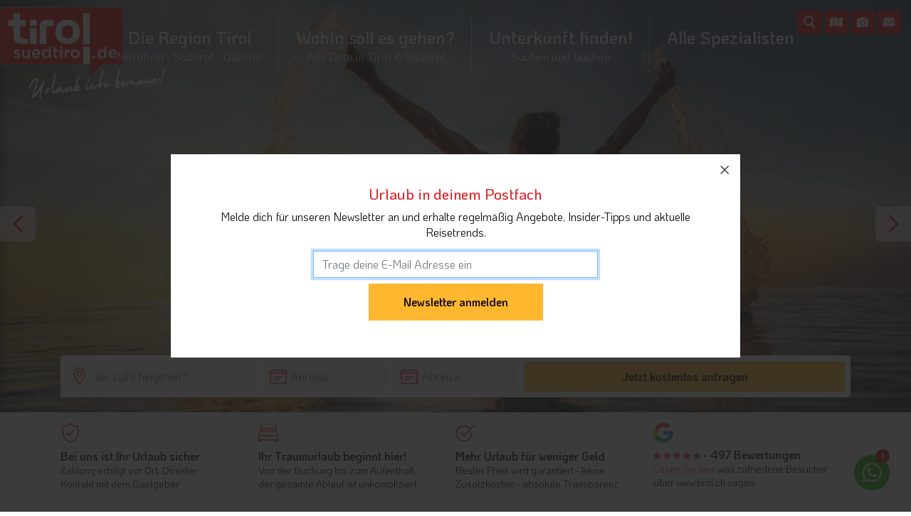

--- FILE ---
content_type: text/html; charset=utf-8
request_url: https://www.tirol-suedtirol.de/themen/hotels-mit-infinity-pool
body_size: 71013
content:
<!DOCTYPE html><html lang="de"><head><meta charset="utf-8"><meta name="viewport" content="width=device-width, initial-scale=1.0, maximum-scale=1.0, user-scalable=no"><meta http-equiv="X-UA-Compatible" content="IE=Edge"><title>Hotels mit Infinity Pool in Tirol &amp; S&#xFC;dtirol - Gro&#xDF;e Auswahl an Hotels | Tirol-Suedtirol.de</title><meta name="description" content="Hotels mit Infinity Pool in Tirol ❤️ 45 Unterkünfte aus Tirol. ✓50€ Urlaubsgutschein ✓kostenlose Urlaubsberatung. Jetzt anfragen!"><link rel="canonical" href="https://www.tirol-suedtirol.de/themen/hotels-mit-infinity-pool"><link rel="alternate" hreflang="x-default" href="https://www.tirol.ch/themen/hotels-mit-infinity-pool"><link rel="alternate" hreflang="de-ch" href="https://www.tirol.ch/themen/hotels-mit-infinity-pool"><link rel="alternate" hreflang="de-de" href="https://www.tirol-suedtirol.de/themen/hotels-mit-infinity-pool"><link rel="icon" type="image/x-icon" href="favicon.ico"><link rel="shortcut icon" type="image/x-icon" href="favicon.ico"><link rel="preload" integrity="sha384-mzrmE5qonljUremFsqc01SB46JvROS7bZs3IO2EmfFsd15uHvIt+Y8vEf7N7fWAU" crossorigin="anonymous" as="style" onload="this.rel='stylesheet'" href="https://use.fontawesome.com/releases/v5.3.1/css/all.css"><link rel="apple-touch-icon" sizes="180x180" href="/favicons/apple-touch-icon.png"><link rel="icon" type="image/png" sizes="32x32" href="/favicons/favicon-32x32.png"><link rel="icon" type="image/png" sizes="16x16" href="/favicons/favicon-16x16.png"><link rel="manifest" href="/favicons/site.webmanifest"><link rel="mask-icon" color="#e31017" href="/favicons/safari-pinned-tab.svg"><meta name="msapplication-TileColor" content="#e31017"><meta name="theme-color" content="#ffffff"><meta property="og:title" content="Hotels mit Infinity Pool in Tirol &amp; Südtirol - Große Auswahl an Hotels"><meta property="og:description" content="Hotels mit Infinity Pool in Tirol ❤️ 45 Unterkünfte aus Tirol. ✓50€ Urlaubsgutschein ✓kostenlose Urlaubsberatung. Jetzt anfragen!"><meta property="og:url" content="https://www.tirol-suedtirol.de/themen/hotels-mit-infinity-pool"><meta property="og:type" content="website"><noscript></noscript><meta property="og:image" content="https://www.tirol.ch/media/36407/schwimmteich.jpg?width=720&amp;height=360&amp;quality=45&amp;mode=crop&amp;v=1d46220aa423c10"><script>!function(f,b,e,v,n,t,s){if(f.fbq){return;}
n=f.fbq=function(){n.callMethod?n.callMethod.apply(n,arguments):n.queue.push(arguments)};if(!f._fbq){f._fbq=n;}
n.push=n;n.loaded=!0;n.version='2.0';n.queue=[];t=b.createElement(e);t.async=!0;t.src=v;s=b.getElementsByTagName(e)[0];s.parentNode.insertBefore(t,s)}(window,document,'script','https://connect.facebook.net/en_US/fbevents.js');fbq('init','216111325957133');fbq('track','PageView');</script><noscript> <img height="1" width="1" src="https://www.facebook.com/tr?id=216111325957133&amp;ev=PageView&amp;noscript=1"> </noscript><style>h1,h2,h3,p,ul{margin-top:0}p,ul{margin-bottom:1rem}.btn,img{vertical-align:middle}svg:not(:root){overflow:hidden}.dropdown-menu,body{text-align:left}.dropdown-item{text-align:inherit}h1,h2,h3,label{margin-bottom:.5rem}*,::after,::before,input[type=checkbox],input[type=radio]{box-sizing:border-box}header,nav{display:block}sup{vertical-align:baseline}[type=search]{-webkit-appearance:none}label{display:inline-block}button,input{overflow:visible}:root{--blue:#007bff;--indigo:#6610f2;--purple:#6f42c1;--pink:#e83e8c;--red:#dc3545;--orange:#fd7e14;--yellow:#ffc107;--green:#28a745;--teal:#20c997;--cyan:#17a2b8;--white:#fff;--gray:#6c757d;--gray-dark:#343a40;--primary:#007bff;--secondary:#6c757d;--success:#28a745;--info:#17a2b8;--warning:#ffc107;--danger:#dc3545;--light:#f8f9fa;--dark:#343a40;--breakpoint-xs:0;--breakpoint-sm:576px;--breakpoint-md:768px;--breakpoint-lg:992px;--breakpoint-xl:1200px;--font-family-sans-serif:-apple-system,BlinkMacSystemFont,"Segoe UI",Roboto,"Helvetica Neue",Arial,sans-serif,"Apple Color Emoji","Segoe UI Emoji","Segoe UI Symbol";--font-family-monospace:SFMono-Regular,Menlo,Monaco,Consolas,"Liberation Mono","Courier New",monospace}html{font-family:sans-serif;line-height:1.15;-webkit-text-size-adjust:100%;-ms-text-size-adjust:100%;-ms-overflow-style:scrollbar;--scrollbarBG:#e4191d;--thumbBG:#ffffff;--scrollbarBG2:#cccccc;--thumbBG2:#e4191d}@-ms-viewport{width:device-width}body{margin:0;background-color:#fff}ul ul{margin-bottom:0}small{font-size:80%}sup{position:relative;font-size:75%;line-height:0}sup{top:-.5em}a{text-decoration:none;background-color:transparent;-webkit-text-decoration-skip:objects}a:not([href]):not([tabindex]){color:inherit;text-decoration:none}img{border-style:none}button{border-radius:0}button,input{margin:0;font-family:inherit;font-size:inherit;line-height:inherit}button{text-transform:none}[type=submit],button,html [type=button]{-webkit-appearance:button}[type=button]::-moz-focus-inner,[type=submit]::-moz-focus-inner,button::-moz-focus-inner{padding:0;border-style:none}input[type=checkbox],input[type=radio]{padding:0}[type=search]{outline-offset:-2px}[type=search]::-webkit-search-cancel-button,[type=search]::-webkit-search-decoration{-webkit-appearance:none}::-webkit-file-upload-button{font:inherit;-webkit-appearance:button}.h2,.h3,h1,h2,h3{margin-bottom:.5rem;font-family:inherit;font-weight:500;line-height:1.2;color:inherit}label{font-weight:300}h1{font-size:2.5rem}.h2,h2{font-size:2rem}.h3,h3{font-size:1.75rem}.form-control{font-size:1rem}.btn,.dropdown-item,small{font-weight:400}small{font-size:80%}.container,.container-fluid{padding-right:15px;padding-left:15px;margin-right:auto;margin-left:auto;width:100%}@media (min-width:576px){.container{max-width:540px}}@media (min-width:768px){.container{max-width:720px}}@media (min-width:992px){.container{max-width:960px}}@media (min-width:1200px){.container{max-width:1140px}}.row{display:-ms-flexbox;display:flex;-ms-flex-wrap:wrap;flex-wrap:wrap;margin-right:-15px;margin-left:-15px}.no-gutters{margin-right:0;margin-left:0}.no-gutters>[class*=col-]{padding-right:0;padding-left:0}.col-12,.col-6,.col-lg-12,.col-lg-2,.col-lg-3,.col-lg-6,.col-lg-9,.col-md-12,.col-md-4,.col-md-8,.col-sm-6,.col-sm-8,.col-xl-2,.col-xl-3,.col-xl-5{position:relative;width:100%;min-height:1px;padding-right:15px;padding-left:15px}.col-6{-ms-flex:0 0 50%;flex:0 0 50%;max-width:50%}.col-12{-ms-flex:0 0 100%;flex:0 0 100%;max-width:100%}@media (min-width:576px){.col-sm-6{-ms-flex:0 0 50%;flex:0 0 50%;max-width:50%}.col-sm-8{-ms-flex:0 0 66.666667%;flex:0 0 66.666667%;max-width:66.666667%}}@media (min-width:768px){.col-md-4{-ms-flex:0 0 33.333333%;flex:0 0 33.333333%;max-width:33.333333%}.col-md-8{-ms-flex:0 0 66.666667%;flex:0 0 66.666667%;max-width:66.666667%}.col-md-12{-ms-flex:0 0 100%;flex:0 0 100%;max-width:100%}}@media (min-width:992px){.col-lg-2{-ms-flex:0 0 16.666667%;flex:0 0 16.666667%;max-width:16.666667%}.col-lg-3{-ms-flex:0 0 25%;flex:0 0 25%;max-width:25%}.col-lg-6{-ms-flex:0 0 50%;flex:0 0 50%;max-width:50%}.col-lg-9{-ms-flex:0 0 75%;flex:0 0 75%;max-width:75%}.col-lg-12{-ms-flex:0 0 100%;flex:0 0 100%;max-width:100%}}@media (min-width:1200px){.col-xl-2{-ms-flex:0 0 16.666667%;flex:0 0 16.666667%;max-width:16.666667%}.col-xl-3{-ms-flex:0 0 25%;flex:0 0 25%;max-width:25%}.col-xl-5{-ms-flex:0 0 41.666667%;flex:0 0 41.666667%;max-width:41.666667%}}.form-control{display:block;width:100%;padding:.375rem .75rem;line-height:1.5;color:#495057;background-color:#fff;background-clip:padding-box;border:1px solid #ced4da}.form-control::-ms-expand{background-color:transparent;border:0}.form-control::-webkit-input-placeholder{color:#6c757d;opacity:1}.form-control::-moz-placeholder{color:#6c757d;opacity:1}.form-control:-ms-input-placeholder{color:#6c757d;opacity:1}.form-control::-ms-input-placeholder{color:#6c757d;opacity:1}.col-form-label{padding-top:calc(.375rem + 1px);padding-bottom:calc(.375rem + 1px);margin-bottom:0;font-size:inherit;line-height:1.5}.form-group{margin-bottom:1rem}.form-row{display:-ms-flexbox;display:flex;-ms-flex-wrap:wrap;flex-wrap:wrap;margin-right:-5px;margin-left:-5px}.form-row>[class*=col-]{padding-right:5px;padding-left:5px}.form-check{position:relative;display:block;padding-left:1.25rem}.form-check-input{position:absolute;margin-top:.3rem;margin-left:-1.25rem}.form-check-label{margin-bottom:0}.form-inline{display:-ms-flexbox;display:flex;-ms-flex-flow:row wrap;flex-flow:row wrap;-ms-flex-align:center;align-items:center}@media (min-width:576px){.form-inline .form-group{display:-ms-flexbox;display:flex;-ms-flex:0 0 auto;flex:0 0 auto;-ms-flex-flow:row wrap;flex-flow:row wrap;-ms-flex-align:center;align-items:center;margin-bottom:0}.form-inline .form-control{display:inline-block;width:auto;vertical-align:middle}}.btn{display:inline-block;text-align:center;white-space:nowrap;font-size:1rem;line-height:1.5}.btn-primary{color:#fff;background-color:#007bff;border-color:#007bff}.btn-outline-success{color:#28a745;background-color:transparent;background-image:none;border-color:#28a745}.dropdown-item{background-color:transparent}.dropdown{position:relative}.dropdown-toggle::after{display:inline-block;width:0;height:0;margin-left:.255em;vertical-align:.255em;content:"";border-top:.3em solid;border-right:.3em solid transparent;border-bottom:0;border-left:.3em solid transparent}.dropdown-menu{position:absolute;top:100%;left:0;z-index:1000;display:none;float:left;min-width:10rem;padding:.5rem 0;margin:.125rem 0 0;font-size:1rem;color:#212529;list-style:none;background-color:#fff;background-clip:padding-box;border:1px solid rgba(0,0,0,.15);border-radius:.25rem}.dropdown-item{display:block;width:100%;padding:.25rem 1.5rem;clear:both;color:#212529;white-space:nowrap;border:0}.navbar{-ms-flex-wrap:wrap}.custom-control{position:relative;display:block;min-height:1.5rem;padding-left:1.5rem}.custom-control-input{position:absolute;z-index:-1;opacity:0}.custom-control-input:checked~.custom-control-label::before{color:#fff;background-color:#007bff}.custom-control-label{margin-bottom:0}.custom-control-label::before{position:absolute;top:.25rem;left:0;display:block;width:1rem;height:1rem;content:"";background-color:#dee2e6}.custom-control-label::after{position:absolute;top:.25rem;left:0;display:block;width:1rem;height:1rem;content:"";background-repeat:no-repeat;background-position:center center;background-size:50% 50%}.custom-checkbox .custom-control-label::before{border-radius:.25rem}.custom-radio .custom-control-label::before{border-radius:50%}.custom-radio .custom-control-input:checked~.custom-control-label::before{background-color:#007bff}.custom-radio .custom-control-input:checked~.custom-control-label::after{background-image:url("data:image/svg+xml;charset=utf8,%3Csvg xmlns='http://www.w3.org/2000/svg' viewBox='-4 -4 8 8'%3E%3Ccircle r='3' fill='%23fff'/%3E%3C/svg%3E")}.navbar{display:-ms-flexbox}.nav-link{display:block;padding:.5rem 1rem}.navbar-toggler{border-radius:.25rem}.navbar{display:flex;flex-wrap:wrap;-ms-flex-align:center;-ms-flex-pack:justify;justify-content:space-between}.navbar>.container-fluid{display:-ms-flexbox;display:flex;-ms-flex-wrap:wrap;flex-wrap:wrap;-ms-flex-align:center;align-items:center;-ms-flex-pack:justify;justify-content:space-between}.navbar-brand{display:inline-block;padding-top:.3125rem;padding-bottom:.3125rem;margin-right:1rem;font-size:1.25rem;line-height:inherit;white-space:nowrap}.navbar-nav{display:-ms-flexbox;display:flex;-ms-flex-direction:column;flex-direction:column;padding-left:0;margin-bottom:0;list-style:none}.navbar-nav .nav-link{padding-right:0;padding-left:0}.navbar-nav .dropdown-menu{position:static;float:none}.navbar-toggler{padding:.25rem .75rem;font-size:1.25rem;line-height:1;background-color:transparent}@media (max-width:991.98px){.navbar-expand-lg>.container-fluid{padding-right:0;padding-left:0}}@media (min-width:992px){.navbar-expand-lg{-ms-flex-flow:row nowrap;flex-flow:row nowrap;-ms-flex-pack:start;justify-content:flex-start}.navbar-expand-lg .navbar-nav{-ms-flex-direction:row;flex-direction:row}.navbar-expand-lg .navbar-nav .dropdown-menu{position:absolute}.navbar-expand-lg .navbar-nav .nav-link{padding-right:.5rem;padding-left:.5rem}.navbar-expand-lg>.container-fluid{-ms-flex-wrap:nowrap;flex-wrap:nowrap}.navbar-expand-lg .navbar-toggler{display:none}}.navbar-light .navbar-brand{color:rgba(0,0,0,.9)}.navbar-light .navbar-nav .nav-link{color:rgba(0,0,0,.5)}.navbar-light .navbar-toggler{color:rgba(0,0,0,.5);border-color:rgba(0,0,0,.1)}.d-none{display:none!important}.d-block{display:block!important}@media (min-width:576px){.d-sm-none{display:none!important}.d-sm-inline-block{display:inline-block!important}}@media (min-width:768px){.d-md-none{display:none!important}.d-md-inline-block{display:inline-block!important}.d-md-block{display:block!important}}@media (min-width:992px){.d-lg-none{display:none!important}.d-lg-inline-block{display:inline-block!important}.d-lg-block{display:block!important}.d-lg-flex{display:-ms-flexbox!important;display:flex!important}}@media (min-width:1200px){.d-xl-inline-block{display:inline-block!important}}.justify-content-center{-ms-flex-pack:center!important;justify-content:center!important}.align-items-center{-ms-flex-align:center!important;align-items:center!important}.float-left{float:left!important}.float-right{float:right!important}.position-relative{position:relative!important}.w-100{width:100%!important}.mt-2,.my-2{margin-top:.5rem!important}.my-2{margin-bottom:.5rem!important}.mt-3{margin-top:1rem!important}.mr-3{margin-right:1rem!important}.mt-4{margin-top:1.5rem!important}.px-4{padding-right:1.5rem!important}.pl-4,.px-4{padding-left:1.5rem!important}.mr-auto{margin-right:auto!important}.ml-auto{margin-left:auto!important}@media (min-width:576px){.my-sm-0{margin-top:0!important}.my-sm-0{margin-bottom:0!important}.mr-sm-2{margin-right:.5rem!important}}@media (min-width:768px){.mt-md-0{margin-top:0!important}.mt-md-3{margin-top:1rem!important}.pl-md-3{padding-left:1rem!important}}@media (min-width:992px){.my-lg-0{margin-top:0!important}.my-lg-0{margin-bottom:0!important}.pl-lg-0{padding-left:0!important}}.text-right{text-align:right!important}.text-center{text-align:center!important}.navbar .nav-link,.navbar-nav>li>a{text-transform:uppercase}body,html{height:100%}body{background:#fff;color:#050505;font-family:Koho,sans-serif;font-weight:400;font-size:16px;line-height:1.4}a{color:#e4191d}b,strong{font-weight:500}.h2,.h3,h1,h2,h3{margin:0;font-weight:500;line-height:1.1;color:#050505}h2,h3{margin:0 0 .5em}.maincontent h1,h2{color:#e4191d}h1{font-size:36px;margin:0}h2{font-size:28px}h3{font-size:21px}h1+h2{margin-top:0;font-weight:400}.maincontent h1+h2{color:#050505}ul{padding:0;margin:0}li{list-style-type:square}@media (max-width:767px){h1{font-size:28px}h2{font-size:21px}h3{font-size:18px}}.maincontent,.seccontent{margin-top:30px}.tch-infoblock.big.light .tch-infoblock_content{overflow:visible!important}@media (max-width:991px){.tch-infoblock.big.light .tch-infoblock_title{box-shadow:0 5px 60px rgba(228,25,29,.3);border-radius:10px;padding:10px 12px}.tch-infoblock.big.light .tch-infoblock_title:after{top:3px!important}}@media (min-width:992px){.tch-infoblock.big.light{margin-top:60px!important}.tch-infoblock.big.light:not(.expandable-xl) .tch-infoblock_content{overflow:visible!important}}@media (max-width:992px){.tch-infoblock.big.closed .tch-infoblock_content{overflow:hidden!important}}.maincontent a,.maincontent strong{font-weight:600}.maincontent .content-cont{max-height:250px;overflow:hidden;position:relative;margin-bottom:30px}.maincontent .content-cont-more{background:-moz-linear-gradient(top,rgba(255,255,255,.8) 0,#fff 72%,#fff 100%);background:-webkit-linear-gradient(top,rgba(255,255,255,.8) 0,#fff 72%,#fff 100%);background:linear-gradient(to bottom,rgba(255,255,255,.8) 0,#fff 72%,#fff 100%);filter:progid:DXImageTransform.Microsoft.gradient(startColorstr='#cceeeeee',endColorstr='#ffffff',GradientType=0);text-align:center;position:absolute;bottom:0;left:0;right:0;line-height:50px;color:#e4191d;font-weight:600}ul.liststyle-tch{margin:0;padding:0}ul.liststyle-tch li{list-style:none;padding-left:30px;position:relative}ul.liststyle-tch li:before{content:'';display:inline-block;background:url("data:image/svg+xml,%3Csvg viewBox='0 0 25 25' xmlns='http://www.w3.org/2000/svg' fill-rule='evenodd' clip-rule='evenodd' stroke-linejoin='round' stroke-miterlimit='1.4'%3E%3Cpath d='M1 25h23c.6 0 1-.4 1-1V1c0-.6-.4-1-1-1H1a1 1 0 0 0-1 1v23c0 .6.4 1 1 1' fill='%23e4191d' fill-rule='nonzero'/%3E%3Cpath d='M5 10h4.9V5h5.2v5H20v5h-5v5h-5v-5H5v-5z' fill='%23fff' fill-rule='nonzero'/%3E%3C/svg%3E") #e4191d;text-align:center;width:.8em;height:.8em;margin-right:10px;position:absolute;left:5px;top:4px}input.datepicker{position:relative;background-image:url(/Content/img/i-calendar.svg);background-position:10px;background-repeat:no-repeat;padding-left:40px!important}.headerslider-bestof .slick-next,.headerslider-bestof .slick-prev{border:none;background:0 0;font-weight:600;line-height:0;position:absolute;display:block;outline:0}@media (max-width:768px){.slicksliderstyle1{margin:0 20px}}.headerslider-bestof .slick-next,.headerslider-bestof .slick-prev{top:50%;height:50px;width:50px;font-size:0;z-index:1}.headerslider-bestof .slick-next:before,.headerslider-bestof .slick-prev:before{content:"\f054";font-size:50px!important;display:block;height:50px;width:50px;transform:translateY(50%);position:absolute;top:0;left:0;color:#e4191d}.headerslider-bestof .slick-prev{left:20px}.headerslider-bestof .slick-prev:before{content:"\f053"}.headerslider-bestof .slick-next{right:5px}@media (max-width:1000px){.headerslider-bestof .slick-next,.headerslider-bestof .slick-prev{height:20px;width:20px}.headerslider-bestof .slick-next:before,.headerslider-bestof .slick-prev:before{height:20px;width:20px;font-size:20px!important}}input{-webkit-box-sizing:border-box}.form-control{border-radius:0}.btn{background:#e4191d;color:#fff;border:1px solid #fff;border-radius:0;padding:.8em 3em}input{-moz-box-sizing:border-box;box-sizing:border-box;color:#050505;font-size:1em;padding:.7em;border:none;background:#fff;display:block;margin-bottom:.5em;width:100%}label{margin:0}.wh-widget{position:fixed;bottom:30px;right:30px;z-index:999;width:50px;height:50px;display:block;background-color:#2ab200;border-radius:50%;padding:5px}.wh-widget .wh-svg-icon{fill:#fff}.wh-widget .number{background:#C42A1A;color:#fff;border-radius:50%;padding:2px;position:absolute;top:-8px;right:0;width:20px;text-align:center;height:20px;font-size:11px;font-weight:600}#accos-map-outer,.wh-widget .wh-info{background:#fff;visibility:hidden}.wh-widget .wh-info{border-radius:8px;padding:15px;position:absolute;max-width:400px;right:0;bottom:100%;display:block;width:300px;margin-bottom:11px;color:#050505;opacity:0;font-size:14px}.wh-widget .wh-info .wh-info-close{background:#2ab200;color:#fff;border-radius:50%;padding:0;position:absolute;top:-8px;right:-8px;width:20px;text-align:center;height:20px;font-size:12px;font-weight:600}@media (max-width:768px){.wh-widget{bottom:60px;right:15px}}#accos-map-outer{position:fixed;top:60px;left:0;bottom:0;right:0;opacity:0;max-height:0;z-index:1000;overflow:hidden}@media (max-width:767px){#accos-map-outer{top:50px}}#accos-map-outer form::-webkit-scrollbar{width:7px}#accos-map-outer form::-webkit-scrollbar-track{background:var(--scrollbarBG);border-radius:3px}#accos-map-outer form::-webkit-scrollbar-thumb{background-color:var(--thumbBG);border-radius:3px;border:3px solid var(--scrollbarBG)}#accos-map-outer form{max-height:100%;scrollbar-width:thin;scrollbar-color:var(--thumbBG) var(--scrollbarBG)}#accos-map-outer .filter{background:#f6f6f6;position:absolute;top:12px;left:0;width:400px;max-height:100%;overflow:auto}#accos-map-outer .map-filter{bottom:100%;overflow:hidden;max-height:0}#accos-map-outer .close-map{position:absolute;top:12px;right:65px;background:#e4191d;color:#fff;padding:.5em .8em}#accos-map-outer #accosmap{position:absolute;top:0;right:0;bottom:0;left:0}#accos-map-outer .map-enquiry{position:absolute;left:0;right:0;margin-top:15px;bottom:15px;display:none}#accos-map-outer form{overflow:auto;position:absolute;top:60px;bottom:80px}#accos-map-outer #filterform-map label.col-form-label{font-weight:600}@media (max-width:991px){#accos-map-outer .filter{left:5px;right:5px;width:auto;top:5px}#accos-map-outer .close-map,#accos-map-outer .use-location{position:fixed;padding:.5em .8em;bottom:10px;top:auto;color:#fff}#accos-map-outer .close-map{background:#e4191d;left:15px;right:auto}#accos-map-outer .use-location{background:#fff;right:15px;left:auto;border:1px solid #e4191d}#accos-map-outer .btn{padding:.3em}#accos-map-outer .accos-block_filter{font-size:14px}}.navbar{margin-top:0;background:#fff;border:none}.navbar .container-fluid{padding:15px 50px}.navbar-nav>li>a{font-size:21px}.navbar-nav>li>.dropdown-menu{top:102%}.navbar-nav .dropdown-menu{border-radius:0;top:100%!important;margin-top:0}@media (max-width:992px){.navbar-nav .dropdown-menu{border:none;text-align:center;background-color:#efefef}}.dropdown-menu>li{list-style:none}.dropdown-menu>li>a{color:#888;padding:2px 8px}#navioverlay .bestoftrigger,#navioverlay .mail,#navioverlay .map{color:#fff;background-image:none}@media (max-width:1480px){.navbar-nav>li>a{font-size:18px}}.navbar-brand{padding:0;height:auto}@media (max-width:992px){.navbar-brand{padding:8px}}.navbar-brand>img{height:50px}@media (min-width:1200px){.navbar-brand>img{height:60px}}.navbar-brand>svg{height:120px;width:auto;animation:animateToggleIcon cubic-bezier(.54,.04,.43,.94) 6s 0s infinite}.navbar>.container-fluid .navbar-brand{margin-left:0}@media (max-width:1199px){.navbar .container-fluid{padding:15px}.navbar-brand{padding:5px 0}}@media (max-width:480px){.navbar-brand>svg{height:80px}}.navbar-toggler{border:none}.navbar{height:90px;padding:0;position:fixed;left:0;top:0;right:0;z-index:1001;background-color:transparent;align-items:baseline}@media (max-width:1200px){.navbar{height:60px}}.navbar li{list-style-type:none}@media (min-width:992px){.navbar .navbar-brand>img{height:71px}}.navbar .nav-item{position:relative}@media (min-width:992px) AND (max-width:1200px){.navbar i.map{display:none}}.navbar .nav-link{font-size:16px;text-align:center;font-weight:700;padding:22px 1.5rem!important;line-height:46px;border-bottom:1px solid #efefef}.navbar .nav-item:last-child:after{display:none}.navbar .dropdown-toggle:after{transform:translateX(-100%) rotate(135deg);position:absolute;bottom:20px;left:50%}@media (max-height:900px){.navbar .dropdown-menu{overflow-y:auto;max-height:340px}}@media (min-width:992px){.navbar .nav-link{padding-right:1.5rem!important;padding-left:1.5rem!important}.overlaynavi{flex-wrap:wrap;flex-direction:row;justify-content:flex-start}.overlaynavi .navi-search-cont{text-align:center;margin-bottom:30px}}#navioverlay{z-index:1002;height:90px;background:0 0}@media (max-width:992px){.navbar .dropdown-toggle:after{bottom:auto;left:auto;top:22px;right:22px}#navioverlay{height:50px}}#navioverlay .navbar-brand svg{height:110px}#navioverlay .navbar-brand svg .text{opacity:1;visibility:visible}#navioverlay .navbar-toggler{position:absolute;top:12px;right:0}#navioverlay .container-fluid{padding-top:9px}@media (max-width:992px){#navioverlay .container-fluid{padding:0!important}#navioverlay .container-fluid .navbar-brand{padding:0}#navioverlay .container-fluid .navbar-brand img{height:71px}}#navioverlay i{background:url(/Content/img/search.svg) center no-repeat #e4191d;background-size:50%;height:34px;width:34px;display:block;border-radius:4px;position:absolute;right:72px;top:2px}#navioverlay .bestoftrigger{right:115px;line-height:34px;text-align:center;top:14px}@media (max-width:768px){#navioverlay .bestoftrigger{top:8px}}#navioverlay .map{right:160px;line-height:34px;text-align:center;top:14px}@media (max-width:768px){#navioverlay .map{top:8px}}#navioverlay .mail{right:70px;line-height:34px;text-align:center;top:14px}@media (max-width:768px){#navioverlay .mail{top:8px}}#navioverlay .v2 .toggler-text-search{font-size:20px;height:20px;display:block;color:#050505;top:25px;position:relative;font-style:normal}#navioverlay .v2 .toggler-text-search:after{position:absolute;left:50%;transform:translateX(-50%);content:'Suche';display:block;text-align:center;font-size:16px}#navioverlay .v2 .icon-search{height:30px;width:30px;right:65px}@media (max-width:991px){#navioverlay .icon-search{background-image:url(/Content/img/search_grey.svg);background-color:transparent;height:40px;width:40px;right:53px;top:-2px}#navioverlay .icon-map{background-image:url(/Content/img/map-solid.svg);background-color:transparent;height:40px;width:40px;right:115px;top:-2px}#navioverlay .icon-map .toggler-text-map{font-size:20px;height:20px;display:block;color:#050505;top:27px;position:relative;font-style:normal}#navioverlay .icon-map .toggler-text-map:after{position:absolute;left:50%;transform:translateX(-50%);content:'Karte';display:block;text-align:center;font-size:16px}}@media (min-width:1000px) AND (max-width:1300px){#navioverlay .container-fluid{padding:15px 20px}}@media (max-width:768px){#navioverlay{height:50px!important}#navioverlay .navbar-toggler{top:6px}#navioverlay .container-fluid .navbar-brand img{height:60px}}.overlaynavi{position:fixed;background:#fff;top:0;left:0;right:0;bottom:0;z-index:-1;opacity:0;visibility:hidden;display:flex;padding-top:120px}.overlaynavi .navi-search{width:400px;max-width:100%;margin-left:50%;transform:translateX(-50%)}.overlaynavi .navi-search form{position:relative}.overlaynavi .navi-search input{border-radius:4px}.overlaynavi .navi-search button{background-color:#e4191d;border:none;border-radius:4px;position:absolute;top:0;right:0}.overlaynavi .navi-search button i{background:url(/Content/img/search.svg) center no-repeat;background-size:50%;height:43px;width:43px;display:block}.overlaynavi .submenu{display:none}@media (max-width:992px){.overlaynavi .navi-search{top:0;left:50%;transform:translateX(-50%);width:400px;max-width:92%;position:relative;margin-top:-20px;margin-bottom:20px;margin-left:0}.overlaynavi .navi-search input{box-shadow:0 3px 6px rgba(0,0,0,.16)}.overlaynavi{top:50px;display:block;align-items:initial;padding-top:60px;overflow:auto}.overlaynavi .container{max-width:initial!important}.overlaynavi ul{padding:0;font-size:20px}.overlaynavi ul>li{list-style:none;border-bottom:1px solid #E3E3E3}.overlaynavi ul>li a{padding:4px 10px;display:block}.overlaynavi ul:last-child>li:last-child{border-bottom:none}.overlaynavi .nav-link i{float:right;top:5px;position:relative}.overlaynavi .navi-back{color:rgba(227,15,23,.4);margin-bottom:8px}.overlaynavi .primarylink{font-weight:600}}@media (min-width:992px){.overlaynavi{background:rgba(0,0,0,.9)}.overlaynavi .submenu ul{text-align:right;padding-right:30px}.overlaynavi .submenu ul a{font-size:18px}.overlaynavi .submenu ul.overflow{max-height:315px;overflow:auto}.overlaynavi .submenu ul.overflow::-webkit-scrollbar-track{-webkit-box-shadow:inset 0 0 6px rgba(0,0,0,.3);border-radius:4px;background-color:transparent;display:none}.overlaynavi .submenu ul.overflow::-webkit-scrollbar{width:5px;background-color:transparent}.overlaynavi .submenu ul.overflow::-webkit-scrollbar-thumb{border-radius:4px;-webkit-box-shadow:inset 0 0 6px rgba(0,0,0,.3);background-color:#e4191d}.overlaynavi .submenu .primarylink{font-size:24px;font-weight:600}.overlaynavi .submenu .regionmap{width:100%;padding-top:78.289%;position:relative}.overlaynavi .submenu .regionmap svg{position:absolute;content:'';top:0;left:0;right:0;bottom:0;display:block;width:100%;height:100%}.overlaynavi .submenu .regionmap .map-point{width:12px;height:12px;border-radius:50%;background:#fff;position:absolute;transform:translateY(-50%) translateX(-50%);opacity:0;visibility:hidden}.overlaynavi a{color:#fff;font-size:30px;font-weight:500;line-height:1.5}.overlaynavi a i{font-size:.8em}.overlaynavi ul{padding:0}.overlaynavi ul li{list-style:none}.overlaynavi .overlaynavi-inner{transform:translateX(-50%);position:relative;left:50%}.overlaynavi .nav-item{text-align:right}.overlaynavi .nav-link{max-width:48%}.overlaynavi .navi-back{font-size:30px;color:#e4191d;margin-bottom:30px;text-align:left;font-weight:500}}.overlaynavi .map-hover{max-width:48%;position:absolute;top:0;left:50%;right:0;width:100%;bottom:0}.overlaynavi .map-hover svg{width:100%;height:100%}.navbar-toggler{background:0 0!important;position:relative}.navbar-toggler .icon-bar{background-color:#fff;transform:rotate(0) translate(0,0);display:block;width:46px;height:3px;border-radius:1px}.navbar-toggler .icon-bar+.icon-bar{margin-top:2px}.navbar-toggler .toggler-text{color:#fff;font-size:20px;height:20px;display:block}.navbar-toggler .toggler-text:after{position:absolute;left:50%;transform:translateX(-50%);content:'MenÃ¼';display:block;text-align:center;font-size:16px;bottom:0}@media (max-width:992px){.map-hover{display:none}}.tb-enquirybar input{max-width:100%}@media (min-width:992px){body.naviv3 .navbar-nav{margin-left:250px}body.naviv3 #navioverlay .mail{right:14px}body.naviv3 #navioverlay .bestoftrigger{right:51px}body.naviv3 #navioverlay .map{right:88px}body.naviv3 #navioverlay .nav-search{position:absolute;right:118px;top:14px}body.naviv3 #navioverlay .nav-search .form-control{height:34px;padding:0 0 0 4px;line-height:34px;width:190px}body.naviv3 #navioverlay .nav-search i{border-top-right-radius:0;border-bottom-right-radius:0}body.naviv3 #navioverlay .nav-search button{border:none;background:0 0;padding:0;position:absolute;top:1px;right:8px}body.naviv3 #navioverlay .nav-search i{position:relative;top:-1px;right:0}body.naviv3 #navioverlay .navbar-brand{position:absolute;left:0;top:10px}body.naviv3 .dropdown-item,body.naviv3 .dropdown-menu li,body.naviv3 .nav-item{position:relative}body.naviv3 .nav-item>.dropdown-menu{margin-left:15px}body.naviv3 .nav-item.dropdown>.dropdown-toggle:after{display:none}body.naviv3 .dropdown-menu .dropdown-menu{margin-left:0;margin-right:0;top:0!important}body.naviv3 .dropdown-item{padding:8px 16px}body.naviv3 .nav-item i{background:0 0!important;height:auto;width:auto;display:inline-block;border-radius:0;top:13px!important;right:-15px!important}body.naviv3 .nav-item .dropdown-menu{display:block;opacity:0;visibility:hidden;width:100%;font-size:18px;margin-left:0}body.naviv3 .nav-item .submenu{display:block;position:absolute;left:100%;top:-1px!important;max-height:80vh;overflow:auto;opacity:0;visibility:hidden;min-height:200px;width:auto}body.naviv3 .nav-item .submenu::-webkit-scrollbar{width:7px}body.naviv3 .nav-item .submenu::-webkit-scrollbar-track{background:var(--scrollbarBG2);border-radius:3px}body.naviv3 .nav-item .submenu::-webkit-scrollbar-thumb{background-color:var(--thumbBG2);border-radius:3px;border:3px solid var(--scrollbarBG2)}body.naviv3 .navbar .nav-link{border:none;color:#fff;line-height:1.3;text-transform:none;font-size:24px}body.naviv3 .navbar .nav-link small{display:block;font-size:17px}body.naviv3 .navbar .nav-item:after{position:absolute;top:10%;bottom:10%;width:1px;right:0;background-color:rgba(255,255,255,.6);content:''}body.naviv3 .navbar .nav-item:last-child{border-right:0}body.naviv3 .navbar .nav-item:last-child:after{display:none}body.naviv3 .dropdown-menu>li{position:initial!important}}@media (min-width:992px) and (max-width:1300px){body.naviv3 #navioverlay .nav-search button{right:8px}}@media (min-width:992px) and (max-width:1400px){body.naviv3 #navioverlay .nav-search{width:40px}body.naviv3 #navioverlay .nav-search input{display:none}body.naviv3 #navioverlay .nav-search button{right:8px}body.naviv3 #navioverlay .nav-search i{border-radius:4px!important;right:0}}@media (min-width:992px) and (max-height:900px){body.naviv3 .navbar .dropdown-menu{overflow-y:visible!important;max-height:unset!important}body.naviv3 .navbar .dropdown-menu.submenu{overflow-y:visible!important;max-height:400px!important}body.naviv3 .navbar .dropdown-menu.overflowautp{overflow-y:auto!important;max-height:70vh!important}body.naviv3 .navbar .dropdown-menu.overflowautp::-webkit-scrollbar{width:7px}body.naviv3 .navbar .dropdown-menu.overflowautp::-webkit-scrollbar-track{background:var(--scrollbarBG2);border-radius:3px}body.naviv3 .navbar .dropdown-menu.overflowautp::-webkit-scrollbar-thumb{background-color:var(--thumbBG2);border-radius:3px;border:3px solid var(--scrollbarBG2)}}@media (min-width:992px) and (max-width:1200px){body.naviv3 .navbar-nav{margin-left:150px}body.naviv3 .navbar .nav-link{font-size:20px}}header{overflow:hidden;margin-top:0;position:relative}header .headerslider{overflow:hidden;height:100%;width:100%;position:relative}header .headerslider:after{position:absolute;content:'';top:0;left:0;right:0;bottom:0;opacity:.51;background:-moz-linear-gradient(left,#000 0,rgba(0,0,0,.6) 1%,rgba(0,0,0,0) 100%);background:-webkit-linear-gradient(left,#000 0,rgba(0,0,0,.6) 1%,rgba(0,0,0,0) 100%);background:linear-gradient(to right,#000 0,rgba(0,0,0,.6) 1%,rgba(0,0,0,0) 100%);filter:progid:DXImageTransform.Microsoft.gradient(startColorstr='#000000',endColorstr='#00000000',GradientType=1)}header .headerslider .slick-slide{width:100%;height:100%}header .headerslider .headercopyright{position:absolute;bottom:16px;right:16px;color:#fff;font-size:10px;opacity:.8}header .header-headline{position:absolute;font-size:60px;text-transform:uppercase;font-weight:600;left:0;right:0;color:#fff;line-height:1}header .header-headline h1{font-size:50px;color:#fff;font-weight:400;text-transform:none}@media (max-width:1200px){header .header-headline{top:50px;bottom:auto}}@media (max-width:991px){header{margin-top:50px}}@media (max-width:767px){header .header-headline{font-size:28px;bottom:10%!important}}@media (max-width:480px){header .header-headline h1{font-size:25px;font-weight:400}}header .header-headline{top:auto;bottom:10%;text-align:center}@media (min-width:992px){header .header-headline{bottom:120px}}p{margin:0 0 30px}.bgimage{background-position:center;background-size:cover;background-repeat:no-repeat}.newcomer{clear:both}.tb-enquirybar{line-height:30px;position:relative;background-color:#F2F2F2;z-index:999;height:0}.tb-enquirybar form .form-row{margin:0}@media (max-width:991px){.tb-enquirybar{height:auto}}.tb-enquirybar .form-row{width:100%}.tb-enquirybar form{padding:8px 3px}.tb-enquirybar .form-control{margin:0}.tb-enquirybar .btn{padding:.5em 1em;display:block;width:100%}.tb-enquirybar input[type=text]{background-color:#fff;padding:.6rem .75rem;width:100%}.tb-enquirybar #enquiryform-where{position:relative;background-image:url(/Content/img/mappoint.svg);background-position:10px;background-repeat:no-repeat;padding-left:40px!important}.tb-enquirybar .enquirybar-form{position:relative;top:-80px;border-radius:4px;overflow:hidden;background-color:#fff;box-shadow:0 0 30px rgba(157,45,48,.3)}.tb-enquirybar .enquirybar-form input{background-color:#EEE;border:none}@media (max-width:1199px){.tb-enquirybar .form-row{width:100%}.tb-enquirybar .btn{width:100%;padding:.4em 0}}@media (max-width:991px){.tb-enquirybar .enquirybar-form{top:0}.tb-enquirybar .form-row .form-group:last-child{margin-bottom:0}}.accos-block i.icon{background-repeat:no-repeat;background-position:center}.uspblock{font-size:12px;line-height:1.4em;padding:15px 0 30px;background-color:#F2F2F2}@media (min-width:1200px){.uspblock{font-size:14px}}@media (min-width:768px){.uspblock .usp-slider{display:flex;flex-flow:wrap}.uspblock .usp-slider>div{flex:auto;width:50%;padding-right:30px}}@media (min-width:1024px){.uspblock .usp-slider>div{width:25%}}@media (max-width:768px){.uspblock{padding-bottom:15px}.uspblock .usp-slider>div{text-align:center}}.uspblock b{font-size:16px;font-weight:600}.uspblock i.icon{display:inline-block;background-size:contain;background-position:center;background-repeat:no-repeat;height:28px;width:28px;margin-bottom:5px}.uspblock i.icon.icon-text{background-image:url(/Content/img/i-text.svg)}.uspblock i.icon.icon-secure{background-image:url(/Content/img/i-secure.svg)}.uspblock i.icon.icon-yes{background-image:url(/Content/img/i-yes.svg)}.uspblock i.icon.icon-bed{background-image:url(/Content/img/i-bed.svg)}@media (max-width:991px){.enquiry-absolutemmobile{background:#fff;margin:0 auto;bottom:15px!important;top:auto!important;left:0;right:0;position:relative!important;max-width:none!important}.enquiry-absolutemmobile:before{position:absolute;content:'';top:15px;left:0;bottom:-15px;right:0;background-color:#F2F2F2!important}.enquiry-absolutemmobile .form-group{margin-bottom:1rem}.enquiry-absolutemmobile form{padding:5px 0}.enquiry-absolutemmobile form .form-row{margin:0}.enquiry-absolutemmobile form .form-group{margin-bottom:5px}.enquiry-absolutemmobile input.datepicker{background-size:20px}.enquiry-absolutemmobile #enquiryform-where{background-size:16px}}@media (max-width:400px){.enquiry-absolutemmobile{margin:0}.enquiry-absolutemmobile .btn,.enquiry-absolutemmobile input{font-size:16px!important}}.tch-infoblock{background-color:#fff;box-shadow:0 5px 60px rgba(157,45,48,.3);border-radius:8px}.tch-infoblock_title{padding:16px 16px 8px;font-size:20px}.tch-infoblock_title strong{font-weight:500;font-style:normal;color:#e4191d}.tch-infoblock_content{padding:16px}.tch-infoblock.light{background-color:#fff}.tch-infoblock.light .tch-infoblock_content{padding:0 16px 16px}.tch-infoblock.light .tch-infoblock_title{background-color:transparent;color:#050505;font-weight:500;font-style:normal}.tch-infoblock.nobg{background:0 0;box-shadow:none;padding:0}.tch-infoblock.nobg .tch-infoblock_title{padding-left:0}.tch-infoblock.nobg .tch-infoblock_content{padding:0}.tch-infoblock.nobg .tch-infoblock_content .newcomer-text{padding:15px}.tch-infoblock+.tch-infoblock{margin-top:60px}.bookedcompany,.newcomer{border-radius:8px;overflow:hidden}.bookedcompany,.newcomer{box-shadow:0 5px 60px rgba(157,45,48,.3)}.newcomer{font-size:14px;margin-top:6px;background-color:#fff}.newcomer-image{width:100%;height:100%}.newcomer-text{padding:5px!important}.bookedcompany{position:relative;margin-top:10px}.bookedcompany .newcomer-image{height:0;padding-top:46%}.bookedcompany .newcomer-text{margin-top:8px;margin-bottom:15px;padding:15px!important}.bookedcompany .newcomer-text a{font-size:21px}.bookedcompany .newcomer-text a svg{height:10px;vertical-align:super}.dn-btn-primary{color:#000!important;background-color:#FFB730;border-color:transparent;line-height:1.5;text-decoration:none;font-weight:600;border-radius:0}.acco-item_title{color:#e4191d;font-size:28px;line-height:1.1;margin:8px 0}.accos-insp .slick-slide{margin:0}.accos-insp .slider-item{width:255px;display:block;position:relative;margin:60px 0}.accos-insp svg{height:10px;vertical-align:super}.accos-block_title{color:#e4191d;line-height:1em}.accos-block i.icon{display:inline-block;height:2rem;width:2rem;background-size:contain;float:left;margin-right:15px}.accos-block i.icon.icon-filter{background-image:url(/Content/img/filter.svg)}.accos-block i.icon.icon-hand{background-image:url(/Content/img/hand.svg)}.accos-block_filter{margin-top:30px;padding:15px}.accos-block_filter .col-form-label i{float:left;margin-right:8px}.accos-block_filter .col-form-label{line-height:1.6em}.accos-block_filter input{position:relative;display:inline-block;width:auto}.accos-block_filter .custom-control{margin-left:18px}.accos-block_filter label{font-weight:400;white-space:nowrap}.accos-block_filter .countplh{font-weight:400;color:#e4191d}.accos-block_filter .custom-control-label::before{border:1px solid #EBEBEB}.accos-block_filter .custom-radio .custom-control-input:checked~.custom-control-label::before{background:#fff}.accos-block_filter .custom-radio .custom-control-input:checked~.custom-control-label::after{background-color:#e4191d;border-radius:50%;width:.6rem;height:.6rem;left:.2rem;top:.45rem}.accos-block_filter .custom-radio .custom-control-input:checked~.custom-control-label::before{background-color:#fff}.accos-block_filter .custom-control-label::after{background-size:0}.accos-block .col-form-label{font-weight:700}@media (max-width:992px){.accos-block_title{font-size:20px!important}}.acco-item-ares-image{padding-top:75%;overflow:hidden}.acco-item-ares-item{background-color:#fff;overflow:hidden;margin:0 5px;outline:rgba(228,25,29,.1) solid 4px}.acco-item-ares-item .acco-item-text{padding:15px}.acco-item-ares-item sup{line-height:60%}.acco-item-ares-item a{color:#e4191d;font-weight:500;font-size:18px}.acco-item_info{font-size:14px;color:#050505}.acco-item_info svg{vertical-align:initial!important}.acco-item_info sup{top:-.2em;color:#e4191d;font-weight:600}.tch-infoblock.expandable.light .tch-infoblock_title{position:relative}.tch-infoblock.expandable.light .tch-infoblock_title:after{content:'-';position:absolute;top:7px;right:15px;color:#e4191d;font-weight:600;font-size:26px}.tch-infoblock.expandable.light .tch-infoblock_content{max-height:10000px;overflow:hidden;display:block}@media (min-width:992px){.tch-infoblock.expandable.light:not(.expandable-xl) .tch-infoblock_title:after{display:none!important}.tch-infoblock.expandable.light:not(.expandable-xl) .tch-infoblock_content{max-height:10000px;overflow:hidden;display:block}}@media (max-width:992px){.tch-infoblock.light.closed .tch-infoblock_title:after{content:'+'}.tch-infoblock.light.closed .tch-infoblock_content{max-height:0;overflow:hidden;display:none}}.slick-slide{display:none;float:left;height:100%;min-height:1px}.accopage .rating-icon{height:.7em;width:.7em}.accopage .fimage{padding-top:65%}.accopage .imagegallery-single,.dealpage .imagegallery-single{height:70px}body.minnav:not(.secretdealpage):not(.dealpage) #navioverlay{height:60px;padding:0}@media (min-width:992px){body.naviv3.minnav:not(.secretdealpage):not(.dealpage) #navioverlay{background:#EEE!important}}body[data-fixminimize=true].companypage header{margin-top:61px}.breadcrumbs-cont{text-align:center;padding:15px 0}.website-breadcrumb li{list-style:none;display:inline-block;font-style:normal;margin-right:10px}.accopage .website-breadcrumb,.accopage .website-breadcrumb a{color:#050505}@font-face{font-family:'KoHo';font-style:normal;font-weight:300;src:url('/fonts/koho-v6-latin-300.eot');src:local(''),url('/fonts/koho-v6-latin-300.eot?#iefix') format('embedded-opentype'),url('/fonts/koho-v6-latin-300.woff2') format('woff2'),url('/fonts/koho-v6-latin-300.woff') format('woff'),url('/fonts/koho-v6-latin-300.ttf') format('truetype'),url('/fonts/koho-v6-latin-300.#KoHo') format('svg');font-display:swap}@font-face{font-family:'KoHo';font-style:normal;font-weight:400;src:url('/fonts/koho-v6-latin-regular.eot');src:local(''),url('/fonts/koho-v6-latin-regular.eot?#iefix') format('embedded-opentype'),url('/fonts/koho-v6-latin-regular.woff2') format('woff2'),url('/fonts/koho-v6-latin-regular.woff') format('woff'),url('/fonts/koho-v6-latin-regular.ttf') format('truetype'),url('/fonts/koho-v6-latin-regular.#KoHo') format('svg');font-display:swap}@font-face{font-family:'KoHo';font-style:normal;font-weight:500;src:url('/fonts/koho-v6-latin-500.eot');src:local(''),url('/fonts/koho-v6-latin-500.eot?#iefix') format('embedded-opentype'),url('/fonts/koho-v6-latin-500.woff2') format('woff2'),url('/fonts/koho-v6-latin-500.woff') format('woff'),url('/fonts/koho-v6-latin-500.ttf') format('truetype'),url('/fonts/koho-v6-latin-500.#KoHo') format('svg');font-display:swap}@font-face{font-family:'KoHo';font-style:normal;font-weight:600;src:url('/fonts/koho-v6-latin-600.eot');src:local(''),url('/fonts/koho-v6-latin-600.eot?#iefix') format('embedded-opentype'),url('/fonts/koho-v6-latin-600.woff2') format('woff2'),url('/fonts/koho-v6-latin-600.woff') format('woff'),url('/fonts/koho-v6-latin-600.ttf') format('truetype'),url('/fonts/koho-v6-latin-600.#KoHo') format('svg');font-display:swap}.acco-item_price{color:#fff;font-size:21px;background-color:#e4191d;padding:8px;line-height:1.1;position:relative;top:-4px;font-weight:500}.accopage .acco-item_price{margin-bottom:0;font-size:36px;text-align:right}.dn-btn-default,.dn-btn-link{background:0 0;line-height:1.5}.dn-btn-link{text-decoration:none;color:#e4191d!important;position:relative;margin-right:30px;border:0;padding-left:0!important;padding-right:0!important;border-radius:0}.dn-btn-primary{color:#000!important;background-color:#FFB730;border-color:transparent;line-height:1.5;text-decoration:none;font-weight:600;border-radius:0}.tb-enquirybar .btn,.tb-enquirybar-extra .btn{padding:.5em 1em;display:block;width:100%}.mt-5,.my-5{margin-top:3rem!important}h1{font-size:36px;margin:0}.accopage h1{color:#e4191d}@media (max-width:768px){.uspblock{overflow:hidden;max-height:80px}}@media (max-width:991px){.companypage .tb-enquirybar{display:none}}.acco-item_price{color:#fff;font-size:21px;background-color:#e4191d;padding:8px;line-height:1.1;position:relative;top:-4px;font-weight:500}.accopage .acco-item_price span.info{font-size:10px;font-style:italic}.accopage .acco-item_price_gallery{position:absolute;right:-5px;font-size:20px}@media (max-width:767px){h1{font-size:28px}}.accopage .content-cont-more{background:-moz-linear-gradient(top,rgba(255,255,255,.8) 0,#fff 72%,#fff 100%);background:-webkit-linear-gradient(top,rgba(255,255,255,.8) 0,#fff 72%,#fff 100%);background:linear-gradient(to bottom,rgba(255,255,255,.8) 0,#fff 72%,#fff 100%);filter:progid:DXImageTransform.Microsoft.gradient(startColorstr='#cceeeeee',endColorstr='#ffffff',GradientType=0);text-align:center;position:absolute;bottom:0;left:0;right:0;line-height:50px;cursor:pointer;color:#e4191d;font-weight:600}.accopage .content-cont{max-height:250px;overflow:hidden;position:relative}.tch-infoblock.red{background-color:#e4191d!important;color:#fff}.accopage .tch-infoblock{margin-bottom:0;margin-top:30px}.tb-enquirybar-extra{background:0 0}@media (max-width:991px){.tb-enquirybar,.tb-enquirybar-extra{height:auto}}.tb-enquirybar .enquirybar-form,.tb-enquirybar-extra .enquirybar-form{position:relative;top:-80px;border-radius:4px;overflow:hidden;background-color:#fff;box-shadow:0 0 30px rgb(157 45 48 / 30%)}.tb-enquirybar form,.tb-enquirybar-extra form{padding:8px 3px}.website-breadcrumb{padding-left:0;text-align:left}@media (max-width:992px){.website-breadcrumb{font-size:12px}}.position-relative{position:relative!important}.tb-enquirybar-extra .form-group{margin-bottom:8px!important}.form-row>.col,.form-row>[class*=col-]{padding-right:5px;padding-left:5px}.mb-4,.my-4{margin-bottom:1.5rem!important}@media (max-width:991px){.tb-enquirybar .enquirybar-form,.tb-enquirybar-extra .enquirybar-form{top:0}}@media (min-width:992px){.accopage .content-cont{max-height:none}}@media (min-width:992px){.mt-lg-0,.my-lg-0{margin-top:0!important}}.slicksliderstyle1 .slick-next,.slicksliderstyle1 .slick-prev{top:50%;height:16px;width:16px;font-size:0}.slicksliderstyle1 .slick-prev{left:-20px}.slicksliderstyle1 .slick-next{right:-20px}</style><link rel="stylesheet" href="/content/css/site.min.css?cb=6"><script>(function(n){"use strict";var t=function(t,i,r){function l(n){if(f.body)return n();setTimeout(function(){l(n)})}function c(){u.addEventListener&&u.removeEventListener("load",c);u.media=r||"all"}var f=n.document,u=f.createElement("link"),e,s,h,o;return i?e=i:(s=(f.body||f.getElementsByTagName("head")[0]).childNodes,e=s[s.length-1]),h=f.styleSheets,u.rel="stylesheet",u.href=t,u.media="only x",l(function(){e.parentNode.insertBefore(u,i?e:e.nextSibling)}),o=function(n){for(var i=u.href,t=h.length;t--;)if(h[t].href===i)return n();setTimeout(function(){o(n)})},u.addEventListener&&u.addEventListener("load",c),u.onloadcssdefined=o,o(c),u};typeof exports!="undefined"?exports.loadCSS=t:n.loadCSS=t})(typeof global!="undefined"?global:this);(function(n){var t,i;n.loadCSS&&(t=loadCSS.relpreload={},t.support=function(){try{return n.document.createElement("link").relList.supports("preload")}catch(t){return!1}},t.poly=function(){for(var t,r=n.document.getElementsByTagName("link"),i=0;i<r.length;i++)t=r[i],t.rel==="preload"&&t.getAttribute("as")==="style"&&(n.loadCSS(t.href,t,t.getAttribute("media")),t.rel=null)},t.support()||(t.poly(),i=n.setInterval(t.poly,300),n.addEventListener&&n.addEventListener("load",function(){t.poly();n.clearInterval(i)}),n.attachEvent&&n.attachEvent("onload",function(){n.clearInterval(i)})))})(this);!function(a,b,c){"use strict";(window.runFeatureTests=function(){function c(a,c){b.className=b.className.replace(new RegExp("(^|\\s)(no-)?"+a+"(\\s|$)"),"$1$3")+(c?" ":" no-")+a,window.featureResult["has"+a.charAt(0).toUpperCase()+a.slice(1).toLowerCase()]=c}window.featureResult={},c("js",!0),c("cookiesusage",a.cookie.indexOf("acceptedcookiesusage=1")>=0),c("placeholder","placeholder"in HTMLInputElement.prototype);var d=a.createElement("canvas"),e="image/webp";c("webp",d.toDataURL&&d.toDataURL(e).indexOf(e)>=0),c("hidpi",window.devicePixelRatio>1||window.matchMedia&&window.matchMedia("(-webkit-min-device-pixel-ratio: 1.5),(min--moz-device-pixel-ratio: 1.5),(-o-min-device-pixel-ratio: 3/2),(min-resolution: 1.5dppx)").matches)})()}(document,document.documentElement);</script><body class="naviv3 themepage tirolinfo tbenq_bottom_scroll" data-fixminimize="false"><nav id="navioverlay" class="navbar navbar-light navbar-expand-lg v3" pricenavheight> <div class="container-fluid"> <a class="navbar-brand" href="/"> <img src="/content/img/tirol-suedtirol-de.svg" alt="Tirol" class="d-lg-none"> <svg version="1.0" width="625.000000pt" height="348.000000pt" viewBox="0 0 625.000000 348.000000" preserveAspectRatio="xMidYMid meet" class="d-none d-lg-inline-block" id="svg25" sodipodi:docname="tirol-suedtirol-de-mit.svg" inkscape:version="1.1.1 (3bf5ae0d25, 2021-09-20)" xmlns:inkscape="http://www.inkscape.org/namespaces/inkscape" xmlns:sodipodi="http://sodipodi.sourceforge.net/DTD/sodipodi-0.dtd" xmlns="http://www.w3.org/2000/svg" xmlns:svg="http://www.w3.org/2000/svg"><defs id="defs29" /><sodipodi:namedview id="namedview27" pagecolor="#ffffff" bordercolor="#666666" borderopacity="1.0" inkscape:pageshadow="2" inkscape:pageopacity="0.0" inkscape:pagecheckerboard="0" inkscape:document-units="pt" showgrid="false" inkscape:zoom="1.040087" inkscape:cx="611.00658" inkscape:cy="152.3911" inkscape:window-width="3840" inkscape:window-height="1547" inkscape:window-x="-8" inkscape:window-y="-8" inkscape:window-maximized="1" inkscape:current-layer="svg25" /><rect style="fill:#ffffff;fill-opacity:1;fill-rule:evenodd;stroke-width:0.555956" id="rect133" width="462.55518" height="213.487" x="1" y="1.0000079" /><g transform="matrix(0.07412743,0,0,-0.07412743,0.25872568,258.22219)" fill="#e4191d" stroke="none" id="g23"><path d="M 10,2030 V 590 h 2105 2105 v 445 445 h 170 170 l 2,-733 3,-733 350,288 350,288 h 493 492 V 2030 3470 H 3130 10 Z m 1010,980 v -170 h 140 140 v -160 -160 h -141 -141 l 4,-242 c 4,-194 8,-252 22,-288 35,-93 87,-119 252,-127 l 114,-6 v -124 -125 l -217,4 c -243,5 -282,13 -366,74 -27,19 -61,56 -78,82 -58,92 -62,119 -67,450 l -4,302 H 544 410 v 160 160 h 135 135 v 170 170 h 170 170 z m 3540,-615 v -785 h -170 -170 v 785 785 h 170 170 z m -2700,285 v -160 h -170 -170 v 160 160 h 170 170 z m 860,1 v -159 l -160,-4 c -150,-3 -161,-4 -182,-26 l -23,-23 -3,-429 -3,-430 h -169 -170 v 485 c 0,460 1,487 20,538 36,95 114,168 210,193 28,8 124,13 263,13 l 217,1 z m 905,134 c 105,-27 184,-73 261,-149 112,-112 160,-226 171,-401 23,-393 -228,-655 -627,-655 -194,0 -345,55 -460,168 -118,117 -169,252 -170,448 0,272 131,477 363,566 126,49 326,59 462,23 z M 1860,2010 v -400 h -170 -170 v 400 400 h 170 170 z m 720,-815 V 890 h -50 c -50,0 -50,0 -50,32 v 32 l -27,-26 c -41,-38 -66,-48 -119,-48 -118,0 -204,95 -204,224 0,64 14,109 48,154 65,89 189,105 272,36 l 30,-26 v 116 116 h 50 50 z m 580,245 v -50 h -55 -55 v 50 50 h 55 55 z M 5410,1185 V 880 h -50 c -50,0 -50,0 -50,32 v 32 l -27,-26 c -41,-38 -66,-48 -119,-48 -118,0 -204,95 -204,224 0,64 14,109 48,154 65,89 189,105 272,36 l 30,-26 v 116 116 h 50 50 z m -2580,205 v -60 h 60 60 v -45 -45 h -60 -60 v -118 c 0,-105 2,-121 19,-136 15,-14 29,-16 60,-11 l 41,7 v -40 c 0,-35 -4,-41 -30,-52 -48,-20 -127,-8 -158,24 -26,26 -27,29 -30,176 l -3,150 h -30 c -28,0 -29,2 -29,45 0,43 1,45 30,45 h 30 v 60 60 h 50 50 z M 978,1309 c 23,-10 42,-21 42,-24 0,-13 -31,-65 -39,-65 -5,0 -25,7 -44,15 -44,18 -108,20 -125,3 -7,-7 -12,-20 -12,-31 0,-18 27,-33 132,-71 68,-25 98,-65 98,-128 0,-45 -4,-54 -35,-84 -20,-18 -51,-36 -71,-40 -59,-11 -140,2 -193,32 l -50,27 21,31 c 12,17 23,32 24,34 1,2 20,-6 42,-17 60,-30 116,-37 147,-17 49,32 25,66 -63,91 -116,33 -167,93 -143,168 32,95 148,128 269,76 z m 961,6 c 61,-32 110,-119 111,-197 v -48 h -160 c -181,0 -186,-2 -126,-68 32,-34 39,-37 89,-37 42,0 63,6 86,23 l 31,23 30,-23 c 17,-12 29,-27 27,-33 -2,-5 -22,-23 -45,-40 -34,-23 -56,-30 -106,-33 -76,-5 -126,9 -172,51 -52,45 -75,98 -76,171 0,117 53,192 162,227 32,11 116,2 149,-16 z m 1609,-31 3,-52 -38,-7 c -93,-17 -123,-74 -123,-230 V 890 h -50 -50 v 220 220 h 50 50 v -47 -48 l 19,30 c 19,33 54,59 86,68 42,11 50,4 53,-49 z m 346,42 c 66,-20 110,-57 140,-118 43,-86 32,-174 -31,-248 -48,-55 -101,-80 -178,-80 -75,0 -128,24 -177,78 -110,122 -54,318 106,368 54,17 83,17 140,0 z m 1935,-11 c 61,-32 110,-119 111,-197 v -48 h -160 c -181,0 -186,-2 -126,-68 32,-34 39,-37 89,-37 42,0 63,6 86,23 l 31,23 30,-23 c 17,-12 29,-27 27,-33 -2,-5 -22,-23 -45,-40 -34,-23 -56,-30 -106,-33 -76,-5 -126,9 -172,51 -52,45 -75,98 -76,171 0,117 53,192 162,227 32,11 116,2 149,-16 z M 1230,1193 c 0,-162 12,-201 68,-217 42,-12 98,13 112,50 6,14 10,88 10,165 v 140 l 53,-3 52,-3 3,-217 2,-218 h -55 c -52,0 -55,1 -55,25 v 25 l -42,-30 c -78,-57 -189,-33 -230,50 -15,29 -18,63 -18,203 v 167 h 50 50 z m 1930,-83 V 890 h -55 -55 v 213 c 0,118 3,217 7,220 3,4 28,7 55,7 h 48 z M 4820,935 v -55 h -60 -60 v 55 55 h 60 60 z" id="path9" /><path d="m 3340,2541 c -119,-37 -187,-134 -197,-281 -17,-248 125,-399 340,-361 152,27 228,130 230,316 2,166 -55,272 -169,314 -56,21 -154,27 -204,12 z" id="path11" /><path d="m 2325,1243 c -91,-23 -124,-159 -56,-235 22,-24 37,-32 78,-35 47,-5 53,-3 89,29 34,32 38,41 41,94 5,71 -19,117 -72,140 -35,14 -46,15 -80,7 z" id="path13" /><path d="m 5155,1233 c -91,-23 -124,-159 -56,-235 22,-24 37,-32 78,-35 47,-5 53,-3 89,29 34,32 38,41 41,94 5,71 -19,117 -72,140 -35,14 -46,15 -80,7 z" id="path15" /><path d="m 1782,1234 c -22,-15 -52,-63 -52,-84 0,-6 40,-10 110,-10 61,0 110,2 110,5 0,20 -32,75 -51,89 -30,20 -88,21 -117,0 z" id="path17" /><path d="m 3784,1239 c -104,-30 -121,-204 -24,-254 93,-48 193,14 193,120 0,97 -80,161 -169,134 z" id="path19" /><path d="m 5672,1234 c -22,-15 -52,-63 -52,-84 0,-6 40,-10 110,-10 61,0 110,2 110,5 0,20 -32,75 -51,89 -30,20 -88,21 -117,0 z" id="path21" /></g><g id="g3842" transform="matrix(2.5755751,0.09703968,0.0359984,3.1640567,4.4662284,32.004219)"><g id="g3840"><path class="st0" d="m 60.9,75.2 c 0,0 0,0 0,0 -0.1,0 -0.1,0 0,0 -0.4,-0.1 -0.7,-0.1 -0.8,0.3 -3.1,6.9 -7.7,13 -13.4,17.9 0.2,-0.6 0.5,-1.3 0.7,-1.9 0.6,-1.5 1.2,-2.9 1.8,-4.4 1.2,-2.9 2.3,-5.9 3,-8.9 0.3,-1.2 0.7,-2.9 0.3,-4.1 -0.4,-1.1 -1.6,-1.9 -2.8,-1.6 -1.2,0.3 -2.3,1.4 -3.3,2.1 -1.1,0.9 -2.2,2 -3.1,3.1 -1.1,1.3 -2,2.7 -2.8,4.2 -0.7,1.4 -1.1,2.9 -0.2,4.3 0.3,0.4 0.8,0.9 1.3,0.8 0.5,-0.1 0.5,-0.6 0.2,-0.9 -0.9,-1.4 0.8,-3.7 1.6,-4.8 0.9,-1.4 1.9,-2.6 3.1,-3.8 1.1,-1.1 2.3,-2.1 3.7,-2.9 0.1,-0.1 0.3,-0.2 0.4,-0.2 0,0.4 -0.1,0.8 -0.1,1.2 -0.1,0.8 -0.3,1.6 -0.5,2.4 -0.8,3.3 -2.1,6.4 -3.4,9.6 -0.7,1.6 -1.3,3.3 -1.9,4.9 -0.5,1.3 -0.9,2.6 0.2,3.7 0.2,0.2 1,0.8 1.4,0.5 4,-3.1 7.5,-6.7 10.4,-10.7 -0.4,1.1 -0.7,2.3 -1,3.5 -0.5,1.9 -1.1,3.9 -0.9,5.9 0.1,0.7 0.3,1.3 0.6,1.9 0.2,0.4 0.7,1 1.2,1 0.4,0 0.8,-0.2 0.6,-0.7 -0.8,-1.5 -0.5,-3.2 -0.1,-5 1.2,-5.3 3.2,-10.6 4.9,-15.7 0.2,-0.8 -0.5,-1.5 -1.1,-1.7 z" id="path3820" inkscape:connector-curvature="0" style="fill:#ffffff" /><path class="st0" d="m 66.3,85.3 c -0.3,-0.7 -1.7,-1.4 -1.8,-0.7 -0.5,2.1 -1.1,4.2 -1.6,6.2 -0.2,0.8 1.6,2 1.9,1.1 0.4,-1.3 1.1,-2.5 1.9,-3.7 0.4,-0.5 0.8,-1 1.2,-1.4 0.2,-0.2 1.1,-1.1 1.6,-1.1 0.3,0.3 0.7,0.5 1,0.4 0.5,-0.1 0.5,-0.6 0.2,-0.9 -1.3,-1.8 -3,-1.3 -4.4,0.1 z" id="path3822" inkscape:connector-curvature="0" style="fill:#ffffff" /><path class="st0" d="m 112.6,78.8 c -1.1,-0.5 -2,0.2 -2.8,1 1,-3.5 2.3,-7 3.8,-10.3 0.3,-0.7 -1.5,-2 -1.9,-1.1 -1.9,4.1 -3.3,8.4 -4.4,12.7 -0.2,-0.1 -0.5,0 -0.6,0.2 -1,1.2 -3,3.5 -4.4,4 0,-0.1 0,-0.2 0,-0.3 0.1,-1 0.3,-2.1 0.5,-3.1 0.1,-0.7 -1.3,-1.9 -1.8,-1.2 -1.4,1.6 -2.7,3.2 -4.2,4.7 -0.5,0.4 -0.9,0.9 -1.5,1.2 0.1,-0.3 0.1,-0.6 0.2,-0.9 0.2,-0.7 0.5,-1.4 0.9,-2.1 0.5,-0.7 -1.3,-2.1 -1.8,-1.4 -0.1,0.1 -0.1,0.2 -0.2,0.3 -0.1,0 -0.2,0.1 -0.3,0.2 -1.1,1.3 -4.4,4.4 -6.5,4.9 0,0 -0.1,0 -0.1,0 0,-0.5 0.1,-1 0.2,-1.6 0.1,-0.5 0.2,-1.1 0.3,-1.6 0,-0.1 0,-0.2 0,-0.3 -0.1,-0.4 -0.5,-0.7 -0.9,-1 -0.3,-0.2 -0.6,-0.2 -0.8,-0.1 -0.2,0.1 -0.4,0.2 -0.5,0.2 -1.1,-1.2 -2.9,-1.2 -4.1,-0.1 -0.5,0.5 -1,1.1 -1.4,1.8 -1.2,1.2 -3.8,2.8 -5.9,3.3 -0.3,-1.2 0.5,-3.2 0.7,-4.1 0.4,-1.9 0.8,-3.7 1.3,-5.6 0.9,-3.8 1.9,-7.5 3,-11.3 0.2,-0.8 -1.6,-2 -1.9,-1.1 -1,3.4 -1.9,6.9 -2.8,10.3 -0.4,1.7 -0.8,3.3 -1.2,5 -0.4,1.6 -0.8,3.2 -1,4.9 -0.1,1.2 0.1,2.4 1,3.2 0.9,0.8 1.9,0.5 2.9,0.1 0.9,-0.4 1.9,-1 2.7,-1.6 -0.1,0.3 -0.1,0.6 -0.1,0.9 -0.1,0.7 1,1.7 1.7,1.4 2,-1 3.3,-3 5,-4.4 -0.1,0.6 -0.1,1.2 0.1,1.8 0.4,0.9 1.3,1.7 2.4,1.7 1,0 2,-0.6 2.7,-1.2 0.8,-0.6 1.6,-1.3 2.3,-2 0,0.7 0.1,1.4 0.6,1.9 1,1.1 2.2,0.7 3.3,-0.1 1.2,-0.9 2.2,-2 3.1,-3.1 0,0 0,0.1 0,0.1 0,1 0.3,2 1.3,2.4 0.9,0.4 1.7,-0.1 2.4,-0.7 1,-0.8 1.9,-1.8 2.7,-2.9 -0.2,0.9 -0.4,1.8 -0.5,2.7 -0.2,0.6 0.8,1.4 1.5,1.4 0.2,0 0.4,-0.1 0.4,-0.3 0.8,-2.4 2.1,-4.6 3.7,-6.4 0.1,-0.1 0.2,-0.2 0.4,-0.4 0,0.5 0,1 -0.1,1.5 -0.3,1.2 -1.1,2.3 -2.4,2.4 -1.1,0.1 0.3,1.8 1.1,1.7 1.8,-0.1 2.9,-1.7 3.2,-3.4 0.3,-1.4 0.3,-3.4 -1.3,-4.2 z m -30.5,7.6 c 0,0 0,-0.1 0,0 0.3,-0.6 0.7,-1.1 1.1,-1.5 0.3,-0.3 0.6,-0.6 0.9,-0.7 0.1,0 0.3,-0.1 0.4,-0.1 0,0 0,0 0,0 -0.8,0.6 -1.6,1.5 -2.4,2.3 z" id="path3824" inkscape:connector-curvature="0" style="fill:#ffffff" /><path class="st0" d="m 127,75.6 c 0.3,-1.5 0.7,-3 1.3,-4.4 0.3,-0.7 -1.5,-2 -1.9,-1.1 -0.6,1.4 -1,2.9 -1.3,4.4 -0.1,0.8 1.7,2 1.9,1.1 z" id="path3826" inkscape:connector-curvature="0" style="fill:#ffffff" /><path class="st0" d="m 157.7,75.6 c -1.8,1.3 -4.1,2.6 -6.2,3.5 0.1,-0.8 0.4,-1.5 0.5,-2.3 0.1,-1 0,-1.9 -0.9,-2.6 -1.1,-0.8 -1.9,-0.3 -2.8,0.4 -1.9,1.4 -3.6,3 -5.1,4.7 0.2,-0.8 0.4,-1.5 0.6,-2.3 0.5,-1.7 1,-3.4 1.6,-5.1 1.2,-3.4 2.6,-6.7 4.2,-9.9 0.4,-0.8 -1.4,-2.1 -1.8,-1.4 -2,3.8 -3.6,7.7 -4.9,11.7 -0.5,1.6 -1,3.3 -1.4,4.9 -0.1,0 -0.1,0 -0.2,0.1 -2.3,1.3 -7.8,4 -9.4,4.3 -0.1,0 -0.4,0 -0.2,-0.9 0.2,-1 1,-3 2.4,-2.3 0.4,0.2 0.9,0.1 0.9,-0.4 0,-0.5 -0.7,-1 -1.1,-1.1 -1.8,-0.8 -3.4,0.5 -4,2.2 -1.5,1.5 -4.2,3.3 -5.5,3.7 0,-0.2 0.1,-0.3 0.1,-0.5 0.3,-1.1 0.7,-2.2 1.2,-3.2 0.3,-0.7 -1.5,-2 -1.9,-1.1 -0.6,1.3 -1.5,3.2 -1.3,4.7 0.2,1.3 1.6,2.4 2.9,2 1.1,-0.4 2.1,-1.3 3,-2 0.5,-0.4 0.9,-0.8 1.3,-1.2 0.2,0.8 0.6,1.4 1.4,1.8 1.8,0.9 3.6,-0.5 5.1,-1.4 1.6,-0.9 3.2,-1.8 4.8,-2.8 -0.2,1.4 -0.1,2.6 1.3,3.5 0.2,0.1 0.8,0.3 1,0 1.8,-2.6 4.1,-4.8 6.7,-6.7 -0.1,0.5 -0.2,0.9 -0.3,1.4 -0.2,0.7 -0.3,1.4 -0.2,2.1 0.3,1.5 1.8,1.9 3.1,1.3 2.2,-1 4.1,-2.7 6.1,-4.1 0.8,-0.4 -0.3,-1.5 -1,-1 z" id="path3828" inkscape:connector-curvature="0" style="fill:#ffffff" /><path class="st0" d="m 171.2,59.4 c -2.4,6.6 -4.4,13.2 -6.1,20 -0.2,0.6 0.8,1.4 1.4,1.4 0.2,0 0.4,-0.1 0.5,-0.3 0.3,-0.9 0.6,-1.7 1.1,-2.4 0.2,1.8 1.4,3.3 3.2,3.9 0.8,0.2 2.1,-1.6 1.2,-1.8 -1.3,-0.4 -2.3,-1.4 -2.6,-2.6 1.7,-0.8 2.8,-2.4 3.1,-4.2 0.1,-0.6 -0.6,-1.2 -1.1,-1.3 -1.1,-0.3 -2.1,0.5 -3,1.4 1.2,-4.3 2.6,-8.5 4.2,-12.8 0.3,-0.9 -1.6,-2.2 -1.9,-1.3 z" id="path3830" inkscape:connector-curvature="0" style="fill:#ffffff" /><path class="st0" d="m 179.3,72.8 c 0.4,-0.6 -1,-1.9 -1.6,-1.5 -2,1.3 -5.5,5.5 -2.9,7.8 1.4,1.2 2.9,0.5 3.8,-0.9 0.9,-1.5 1.2,-3.3 0.8,-5 0,-0.2 0,-0.3 -0.1,-0.4 z m -1.9,2.8 c -0.2,0.5 -0.5,1.1 -0.8,1.5 -0.2,0.3 -0.4,0.4 -0.7,0.7 0,-0.2 0,-0.4 0,-0.4 0.1,-0.2 0.1,-0.5 0.2,-0.7 0.2,-0.5 0.4,-1 0.7,-1.5 0.2,-0.4 0.5,-0.7 0.8,-1.1 0.1,0.6 0,1 -0.2,1.5 z" id="path3832" inkscape:connector-curvature="0" style="fill:#ffffff" /><path class="st0" d="m 230,67.7 c -1.8,1.8 -6.5,4.7 -8.5,5.2 0,-0.3 0.1,-0.5 0.2,-0.8 0,0 0,0 0,0 1.2,-0.7 5.5,-3 3.3,-4.8 -1.4,-1.2 -3,0 -3.9,1.2 -0.2,0 -0.3,0.1 -0.4,0.2 -1.6,1.6 -5.1,3.8 -6,4.2 0,-0.2 0,-0.3 0,-0.5 -0.2,-0.8 -0.8,-1.4 -1.6,-1.7 -0.8,-0.2 -1.4,0 -2.1,0.5 -0.2,0.2 -0.5,0.4 -0.7,0.5 0.1,-0.6 0.2,-1.2 0.1,-1.7 -0.3,-1.3 -1.6,-1.8 -2.7,-1.2 -1.7,1 -3.3,2.2 -4.7,3.6 0.1,-0.3 0.2,-0.7 0.4,-1 0.3,-0.7 -1.5,-2 -1.9,-1.1 0,0.1 -0.1,0.2 -0.1,0.4 0,0 -0.1,0 -0.1,0.1 -1.6,1.6 -5.1,3.8 -6,4.2 0,-0.2 0,-0.3 0,-0.5 -0.2,-0.8 -0.8,-1.4 -1.6,-1.7 -0.8,-0.2 -1.4,0 -2.1,0.5 -0.2,0.2 -0.5,0.4 -0.7,0.5 0.1,-0.6 0.2,-1.2 0.1,-1.7 -0.3,-1.3 -1.6,-1.8 -2.7,-1.2 -1.7,1 -3.3,2.2 -4.7,3.6 0.1,-0.3 0.2,-0.7 0.4,-1 0.3,-0.7 -1.5,-2 -1.9,-1.1 -0.7,1.7 -1,3.4 -1,5.2 0,0.6 1.3,1.7 1.8,1.1 1,-1.3 2.1,-2.5 3.4,-3.6 0.7,-0.6 1.4,-1.1 2.1,-1.6 0.2,-0.1 0.5,-0.4 0.7,-0.6 -0.1,0.3 -0.1,0.5 -0.1,0.7 -0.1,0.8 -0.2,1.6 -0.3,2.3 -0.1,0.7 1.2,1.8 1.8,1.2 0.6,-0.5 1.2,-1 1.7,-1.6 0.3,-0.3 0.6,-0.5 0.9,-0.8 0,0 0.1,-0.1 0.2,-0.1 0,0 0,0 0,0.1 0,0.4 -0.1,0.7 0.1,1.1 0.3,0.8 1.2,1.3 2.1,1.2 0.8,-0.1 1.6,-0.7 2.2,-1.1 1.1,-0.8 2.1,-1.7 3.1,-2.6 -0.1,0.7 -0.2,1.4 -0.2,2.2 0,0.6 1.3,1.7 1.8,1.1 1,-1.3 2.1,-2.5 3.4,-3.6 0.7,-0.6 1.4,-1.1 2.1,-1.6 0.2,-0.1 0.5,-0.4 0.7,-0.6 -0.1,0.3 -0.1,0.5 -0.1,0.7 -0.1,0.8 -0.2,1.6 -0.3,2.3 -0.1,0.7 1.2,1.8 1.8,1.2 0.6,-0.5 1.2,-1 1.7,-1.6 0.3,-0.3 0.6,-0.5 0.9,-0.8 0,0 0.1,-0.1 0.2,-0.1 0,0 0,0 0,0.1 0,0.4 -0.1,0.7 0.1,1.1 0.3,0.8 1.2,1.3 2.1,1.2 0.8,-0.1 1.6,-0.7 2.2,-1.1 0.9,-0.6 1.7,-1.3 2.5,-2.1 -0.2,0.9 0,1.7 0.6,2.3 0.9,1 2.1,0.8 3.1,0.2 2.9,-1.4 5.5,-3.8 8,-5.8 0.5,-0.3 -0.7,-1.3 -1.4,-0.7 z" id="path3834" inkscape:connector-curvature="0" style="fill:#ffffff" /><path class="st0" d="m 232.9,70.1 c -0.5,1.1 -0.7,2.3 -0.7,3.6 0,0.8 2,1.8 1.9,0.7 0,-1.1 0.2,-2.2 0.7,-3.2 0.4,-0.8 -1.4,-2 -1.9,-1.1 z" id="path3836" inkscape:connector-curvature="0" style="fill:#ffffff" /><path class="st0" d="m 237.9,54.4 c -0.7,0.7 -0.9,1.7 -1.3,2.6 -0.4,1.2 -0.8,2.3 -1.1,3.5 -0.7,2.3 -1.3,4.7 -1.9,7.1 -0.2,0.8 1.7,2 1.9,1.1 0.5,-2.2 1.1,-4.5 1.8,-6.7 0.3,-1 0.6,-2.1 1,-3.1 0.3,-1 0.6,-2.3 1.3,-3.1 0.7,-0.6 -1,-2 -1.7,-1.4 z" id="path3838" inkscape:connector-curvature="0" style="fill:#ffffff" /></g></g></svg> </a> <ul class="navbar-nav mr-auto ml-auto d-none d-lg-flex"><li class="nav-item dropdown"> <a class="nav-link dropdown-toggle" href="#" data-toggle="dropdown">Die Region Tirol <small>Nordtirol - Südtirol - Osttirol</small></a> <ul class="dropdown-menu"><li> <a class="dropdown-item" href="/nordtirol"> Tirol/Nordtirol <i class="fas fa-chevron-right"></i></a> <ul class="submenu dropdown-menu"><li><a class="dropdown-item" href="/nordtirol">Tirol/Nordtirol</a> <li><a class="dropdown-item" href="/nordtirol/achensee">&nbsp;&nbsp;&nbsp;Achensee</a> <li><a class="dropdown-item" href="/nordtirol/alpbachtal-tiroler-seenland">&nbsp;&nbsp;&nbsp;Alpbachtal &amp; Tiroler Seenland</a> <li><a class="dropdown-item" href="/nordtirol/arlberg">&nbsp;&nbsp;&nbsp;Arlberg</a> <li><a class="dropdown-item" href="/nordtirol/ferienregion-imst">&nbsp;&nbsp;&nbsp;Ferienregion Imst</a> <li><a class="dropdown-item" href="/nordtirol/ferienregion-reutte">&nbsp;&nbsp;&nbsp;Ferienregion Reutte</a> <li><a class="dropdown-item" href="/nordtirol/hall-wattens">&nbsp;&nbsp;&nbsp;Hall-Wattens</a> <li><a class="dropdown-item" href="/nordtirol/innsbruck-und-seine-feriendoerfer">&nbsp;&nbsp;&nbsp;Innsbruck und seine Feriend&#xF6;rfer</a> <li><a class="dropdown-item" href="/nordtirol/kaiserwinkl">&nbsp;&nbsp;&nbsp;Kaiserwinkl</a> <li><a class="dropdown-item" href="/nordtirol/kitzbuehel">&nbsp;&nbsp;&nbsp;Kitzb&#xFC;hel</a> <li><a class="dropdown-item" href="/nordtirol/kitzbueheler-alpen">&nbsp;&nbsp;&nbsp;Kitzb&#xFC;heler Alpen</a> <li><a class="dropdown-item" href="/nordtirol/kufsteinerland">&nbsp;&nbsp;&nbsp;Kufsteinerland</a> <li><a class="dropdown-item" href="/nordtirol/lechtal">&nbsp;&nbsp;&nbsp;Lechtal</a> <li><a class="dropdown-item" href="/nordtirol/olympiaregion-seefeld">&nbsp;&nbsp;&nbsp;Seefeld</a> <li><a class="dropdown-item" href="/nordtirol/oetztal">&nbsp;&nbsp;&nbsp;&#xD6;tztal</a> <li><a class="dropdown-item" href="/nordtirol/paznaun-ischgl">&nbsp;&nbsp;&nbsp;Paznaun Ischgl</a> <li><a class="dropdown-item" href="/nordtirol/pitztal">&nbsp;&nbsp;&nbsp;Pitztal</a> <li><a class="dropdown-item" href="/nordtirol/serfaus-fiss-ladis">&nbsp;&nbsp;&nbsp;Serfaus Fiss Ladis</a> <li><a class="dropdown-item" href="/nordtirol/silberregion-karwendel">&nbsp;&nbsp;&nbsp;Silberregion Karwendel</a> <li><a class="dropdown-item" href="/nordtirol/stubaital">&nbsp;&nbsp;&nbsp;Stubaital</a> <li><a class="dropdown-item" href="/nordtirol/tannheimer-tal">&nbsp;&nbsp;&nbsp;Tannheimer Tal</a> <li><a class="dropdown-item" href="/nordtirol/tirol-west">&nbsp;&nbsp;&nbsp;Tirol West</a> <li><a class="dropdown-item" href="/nordtirol/tiroler-oberland-reschenpass">&nbsp;&nbsp;&nbsp;Tiroler Oberland / Reschenpass</a> <li><a class="dropdown-item" href="/nordtirol/tiroler-zugspitz-arena">&nbsp;&nbsp;&nbsp;Tiroler Zugspitz Arena</a> <li><a class="dropdown-item" href="/nordtirol/wilder-kaiser">&nbsp;&nbsp;&nbsp;Wilder Kaiser</a> <li><a class="dropdown-item" href="/nordtirol/wildschoenau">&nbsp;&nbsp;&nbsp;Wildsch&#xF6;nau</a> <li><a class="dropdown-item" href="/nordtirol/wipptal">&nbsp;&nbsp;&nbsp;Wipptal</a> <li><a class="dropdown-item" href="/nordtirol/zillertal">&nbsp;&nbsp;&nbsp;Zillertal</a></ul> <li> <a class="dropdown-item" href="/osttirol"> Osttirol <i class="fas fa-chevron-right"></i></a> <ul class="submenu dropdown-menu"><li><a class="dropdown-item" href="/osttirol">Osttirol</a> <li><a class="dropdown-item" href="/osttirol/defereggental">&nbsp;&nbsp;&nbsp;Defereggental</a> <li><a class="dropdown-item" href="/osttirol/hochpustertal">&nbsp;&nbsp;&nbsp;Hochpustertal</a> <li><a class="dropdown-item" href="/osttirol/lienzer-dolomiten">&nbsp;&nbsp;&nbsp;Lienzer Dolomiten</a> <li><a class="dropdown-item" href="/osttirol/nationalparkregion">&nbsp;&nbsp;&nbsp;Nationalparkregion</a></ul> <li> <a class="dropdown-item" href="/suedtirol"> S&#xFC;dtirol <i class="fas fa-chevron-right"></i></a> <ul class="submenu dropdown-menu"><li><a class="dropdown-item" href="/suedtirol">S&#xFC;dtirol</a> <li><a class="dropdown-item" href="/suedtirol/ahrntal">&nbsp;&nbsp;&nbsp;Ahrntal</a> <li><a class="dropdown-item" href="/suedtirol/alta-badia">&nbsp;&nbsp;&nbsp;Alta Badia</a> <li><a class="dropdown-item" href="/suedtirol/bozen-und-umgebung">&nbsp;&nbsp;&nbsp;Bozen und Umgebung</a> <li><a class="dropdown-item" href="/suedtirol/dolomiten">&nbsp;&nbsp;&nbsp;Dolomiten</a> <li><a class="dropdown-item" href="/suedtirol/eisacktal">&nbsp;&nbsp;&nbsp;Eisacktal</a> <li><a class="dropdown-item" href="/suedtirol/groeden-val-gardena">&nbsp;&nbsp;&nbsp;Gr&#xF6;den / Val Gardena</a> <li><a class="dropdown-item" href="/suedtirol/kronplatz">&nbsp;&nbsp;&nbsp;Kronplatz</a> <li><a class="dropdown-item" href="/suedtirol/meran-und-umgebung">&nbsp;&nbsp;&nbsp;Meran und Umgebung</a> <li><a class="dropdown-item" href="/suedtirol/passeiertal">&nbsp;&nbsp;&nbsp;Passeiertal</a> <li><a class="dropdown-item" href="/suedtirol/pustertal">&nbsp;&nbsp;&nbsp;Pustertal</a> <li><a class="dropdown-item" href="/suedtirol/seiser-alm">&nbsp;&nbsp;&nbsp;Seiser Alm</a> <li><a class="dropdown-item" href="/suedtirol/suedtirol-sueden">&nbsp;&nbsp;&nbsp;S&#xFC;dtirol S&#xFC;den</a> <li><a class="dropdown-item" href="/suedtirol/ultental">&nbsp;&nbsp;&nbsp;Ultental</a> <li><a class="dropdown-item" href="/suedtirol/vinschgau">&nbsp;&nbsp;&nbsp;Vinschgau</a> <li><a class="dropdown-item" href="/suedtirol/eggental">&nbsp;&nbsp;&nbsp;Eggental</a></ul> <li> <a class="dropdown-item" href="/tirols-nachbarn"> Tirols Nachbarn <i class="fas fa-chevron-right"></i></a> <ul class="submenu dropdown-menu"><li><a class="dropdown-item" href="/tirols-nachbarn">Tirols Nachbarn</a> <li><a class="dropdown-item" href="/tirols-nachbarn/bayern">&nbsp;&nbsp;&nbsp;Bayern</a> <li><a class="dropdown-item" href="/tirols-nachbarn/vorarlberg">&nbsp;&nbsp;&nbsp;Vorarlberg</a> <li><a class="dropdown-item" href="/tirols-nachbarn/graubuenden">&nbsp;&nbsp;&nbsp;Graub&#xFC;nden</a> <li><a class="dropdown-item" href="/tirols-nachbarn/lombardei">&nbsp;&nbsp;&nbsp;Lombardei</a> <li><a class="dropdown-item" href="/tirols-nachbarn/trentino">&nbsp;&nbsp;&nbsp;Trentino</a> <li><a class="dropdown-item" href="/tirols-nachbarn/venetien">&nbsp;&nbsp;&nbsp;Venetien</a> <li><a class="dropdown-item" href="/tirols-nachbarn/kaernten">&nbsp;&nbsp;&nbsp;K&#xE4;rnten</a> <li><a class="dropdown-item" href="/tirols-nachbarn/salzburg">&nbsp;&nbsp;&nbsp;Salzburg</a></ul> <li> <a class="dropdown-item" href="/highlights"> Highlights in Tirol <i class="fas fa-chevron-right"></i></a> <ul class="submenu dropdown-menu"><li> <a class="dropdown-item" href="/highlights">Alle Highlights</a> <li><a href="/highlights/osttirol/aguntum" class="dropdown-item">&nbsp;&nbsp;&nbsp;Aguntum</a> <li><a href="/highlights/nordtirol-tirol/alpenzoo-innsbruck" class="dropdown-item">&nbsp;&nbsp;&nbsp;Alpenzoo Innsbruck</a> <li><a href="/highlights/suedtirol/drei-zinnen" class="dropdown-item">&nbsp;&nbsp;&nbsp;Drei Zinnen (Dolomiten)</a> <li><a href="/highlights/suedtirol/geoparc-bletterbach" class="dropdown-item">&nbsp;&nbsp;&nbsp;Geoparc Bletterbach</a> <li><a href="/highlights/nordtirol-tirol/goldenes-dachl" class="dropdown-item">&nbsp;&nbsp;&nbsp;Goldenes Dachl</a> <li><a href="/highlights/suedtirol/kalterer-see" class="dropdown-item">&nbsp;&nbsp;&nbsp;Kalterer See</a> <li><a href="/highlights/suedtirol/plaetzwiese" class="dropdown-item">&nbsp;&nbsp;&nbsp;Pl&#xE4;tzwiese</a> <li><a href="/highlights/osttirol/schloss-bruck" class="dropdown-item">&nbsp;&nbsp;&nbsp;Schloss Bruck</a> <li><a href="/highlights/suedtirol/therme-meran" class="dropdown-item">&nbsp;&nbsp;&nbsp;Therme Meran</a> <li><a href="/highlights/osttirol/wildpark-assling" class="dropdown-item">&nbsp;&nbsp;&nbsp;Wildpark Assling</a></ul> <li> <a class="dropdown-item" href="#" onclick="return false">Informationen <i class="fas fa-chevron-right"></i></a> <ul class="submenu dropdown-menu"><li><a class="dropdown-item" href="https://www.tirol.ch/magazin" target="_blank">Magazin</a> <li><a class="dropdown-item" href="/award">Award</a> <li><a class="dropdown-item" href="/kataloge">Kataloge</a></ul> </ul> <li class="nav-item dropdown"> <a class="nav-link dropdown-toggle" href="/orte" data-toggle="dropdown"> Wohin soll es gehen? <small>Alle Orte in Tirol & Südtirol</small></a> <ul class="dropdown-menu"><li><a href="/orte" class="dropdown-item">Alle Orte</a> <li> <a class="dropdown-item" href="/orte#nordtirol"> Orte in Tirol/Nordtirol <i class="fas fa-chevron-right"></i></a> <ul class="submenu dropdown-menu"><li><a class="dropdown-item" href="/orte#nordtirol"> zu allen Orten</a> <li><a class="dropdown-item" href="/nordtirol/achensee/achenkirch"> &nbsp;&nbsp;&nbsp;Achenkirch</a> <li><a class="dropdown-item" href="/nordtirol/wilder-kaiser/ellmau"> &nbsp;&nbsp;&nbsp;Ellmau</a> <li><a class="dropdown-item" href="/nordtirol/zillertal/finkenberg"> &nbsp;&nbsp;&nbsp;Finkenberg</a> <li><a class="dropdown-item" href="/nordtirol/serfaus-fiss-ladis/fiss"> &nbsp;&nbsp;&nbsp;Fiss</a> <li><a class="dropdown-item" href="/nordtirol/innsbruck-und-seine-feriendoerfer/innsbruck"> &nbsp;&nbsp;&nbsp;Innsbruck</a> <li><a class="dropdown-item" href="/nordtirol/kufsteinerland/kufstein"> &nbsp;&nbsp;&nbsp;Kufstein</a> <li><a class="dropdown-item" href="/nordtirol/zillertal/mayrhofen"> &nbsp;&nbsp;&nbsp;Mayrhofen</a> <li><a class="dropdown-item" href="/nordtirol/stubaital/neustift-im-stubaital"> &nbsp;&nbsp;&nbsp;Neustift im Stubaital</a> <li><a class="dropdown-item" href="/nordtirol/ferienregion-reutte/reutte"> &nbsp;&nbsp;&nbsp;Reutte</a> <li><a class="dropdown-item" href="/nordtirol/olympiaregion-seefeld/seefeld-in-tirol"> &nbsp;&nbsp;&nbsp;Seefeld in Tirol</a> <li><a class="dropdown-item" href="/nordtirol/serfaus-fiss-ladis/serfaus"> &nbsp;&nbsp;&nbsp;Serfaus</a> <li><a class="dropdown-item" href="/nordtirol/oetztal/soelden"> &nbsp;&nbsp;&nbsp;S&#xF6;lden</a> <li><a class="dropdown-item" href="/nordtirol/arlberg/st-anton-am-arlberg"> &nbsp;&nbsp;&nbsp;St. Anton am Arlberg</a> <li><a class="dropdown-item" href="/nordtirol/tannheimer-tal/tannheim"> &nbsp;&nbsp;&nbsp;Tannheim</a></ul> <li> <a class="dropdown-item" href="/orte#osttirol"> Orte in Osttirol <i class="fas fa-chevron-right"></i></a> <ul class="submenu dropdown-menu"><li><a class="dropdown-item" href="/orte#osttirol"> zu allen Orten</a> <li><a class="dropdown-item" href="/osttirol/lienzer-dolomiten/lienz"> &nbsp;&nbsp;&nbsp;Lienz</a> <li><a class="dropdown-item" href="/osttirol/nationalparkregion/matrei-in-osttirol"> &nbsp;&nbsp;&nbsp;Matrei in Osttirol</a> <li><a class="dropdown-item" href="/osttirol/hochpustertal/obertilliach"> &nbsp;&nbsp;&nbsp;Obertilliach</a></ul> <li> <a class="dropdown-item" href="/orte#suedtirol"> Orte in S&#xFC;dtirol <i class="fas fa-chevron-right"></i></a> <ul class="submenu dropdown-menu"><li><a class="dropdown-item" href="/orte#suedtirol"> zu allen Orten</a> <li><a class="dropdown-item" href="/suedtirol/eisacktal/brixen"> &nbsp;&nbsp;&nbsp;Brixen</a> <li><a class="dropdown-item" href="/suedtirol/meran-und-umgebung/dorf-tirol"> &nbsp;&nbsp;&nbsp;Dorf Tirol</a> <li><a class="dropdown-item" href="/suedtirol/suedtirol-sueden/eppan"> &nbsp;&nbsp;&nbsp;Eppan</a> <li><a class="dropdown-item" href="/suedtirol/meran-und-umgebung/lana"> &nbsp;&nbsp;&nbsp;Lana</a> <li><a class="dropdown-item" href="/suedtirol/vinschgau/latsch"> &nbsp;&nbsp;&nbsp;Latsch</a> <li><a class="dropdown-item" href="/suedtirol/meran-und-umgebung/meran-stadt"> &nbsp;&nbsp;&nbsp;Meran Stadt</a> <li><a class="dropdown-item" href="/suedtirol/meran-und-umgebung/naturns"> &nbsp;&nbsp;&nbsp;Naturns</a> <li><a class="dropdown-item" href="/suedtirol/dolomiten/olang"> &nbsp;&nbsp;&nbsp;Olang</a> <li><a class="dropdown-item" href="/suedtirol/meran-und-umgebung/schenna"> &nbsp;&nbsp;&nbsp;Schenna</a> <li><a class="dropdown-item" href="/suedtirol/dolomiten/sexten"> &nbsp;&nbsp;&nbsp;Sexten</a></ul> <li> <a class="dropdown-item" href="/orte#tirols-nachbarn"> Orte in Tirols Nachbarn <i class="fas fa-chevron-right"></i></a> <ul class="submenu dropdown-menu"><li><a class="dropdown-item" href="/orte#tirols-nachbarn"> zu allen Orten</a> <li><a class="dropdown-item" href="/tirols-nachbarn/vorarlberg/gaschurn"> &nbsp;&nbsp;&nbsp;Gaschurn</a> <li><a class="dropdown-item" href="/tirols-nachbarn/salzburg/grossarl"> &nbsp;&nbsp;&nbsp;Gro&#xDF;arl</a> <li><a class="dropdown-item" href="/tirols-nachbarn/vorarlberg/hittisau"> &nbsp;&nbsp;&nbsp;Hittisau</a> <li><a class="dropdown-item" href="/tirols-nachbarn/vorarlberg/kleinwalsertal"> &nbsp;&nbsp;&nbsp;Kleinwalsertal</a> <li><a class="dropdown-item" href="/tirols-nachbarn/vorarlberg/montafon"> &nbsp;&nbsp;&nbsp;Montafon</a> <li><a class="dropdown-item" href="/tirols-nachbarn/vorarlberg/schroecken"> &nbsp;&nbsp;&nbsp;Schr&#xF6;cken</a> <li><a class="dropdown-item" href="/tirols-nachbarn/vorarlberg/schruns"> &nbsp;&nbsp;&nbsp;Schruns</a> <li><a class="dropdown-item" href="/tirols-nachbarn/vorarlberg/stuben"> &nbsp;&nbsp;&nbsp;Stuben</a> <li><a class="dropdown-item" href="/tirols-nachbarn/vorarlberg/warth"> &nbsp;&nbsp;&nbsp;Warth</a></ul> </ul> <li class="nav-item dropdown"> <a class="nav-link dropdown-toggle" href="/themen" data-toggle="dropdown"> Unterkunft finden! <small>Suchen und buchen</small></a> <ul class="dropdown-menu overflowautp"><li><a href="/themen" class="dropdown-item">Alle Spezialisten</a> <li><a href="/themen/3-sterne-hotels" class="dropdown-item">3 Sterne Hotels</a> <li><a href="/themen/4-sterne-hotels" class="dropdown-item">4 Sterne Hotels</a> <li><a href="/themen/5-sterne-hotels" class="dropdown-item">5 Sterne Hotels</a> <li><a href="/themen/bikehotels" class="dropdown-item">Mountainbike/Rad</a> <li><a href="/themen/chalets" class="dropdown-item">Chalets</a> <li><a href="/themen/familienhotels" class="dropdown-item">Familien</a> <li><a href="/themen/ferienwohnungen" class="dropdown-item">Ferienwohnungen</a> <li><a href="/themen/golfhotels" class="dropdown-item">Golf</a> <li><a href="/themen/gourmet" class="dropdown-item">Gourmet</a> <li><a href="/themen/reithotels" class="dropdown-item">Reiten</a> <li><a href="/themen/skihotels" class="dropdown-item">Ski</a> <li><a href="/themen/sporthotels" class="dropdown-item">Sport</a> <li><a href="/themen/stadthotel" class="dropdown-item">Stadthotel</a> <li><a href="/themen/urlaub-am-bauernhof" class="dropdown-item">Urlaub am Bauernhof</a> <li><a href="/themen/urlaub-mit-hund" class="dropdown-item">Urlaub mit Hund</a> <li><a href="/themen/wanderhotels" class="dropdown-item">Wandern</a> <li><a href="/themen/wellnesshotels" class="dropdown-item">Wellness</a></ul> <li class="nav-item dropdown"> <a class="nav-link dropdown-toggle" href="/" data-toggle="dropdown"> Alle Spezialisten</a> <ul class="dropdown-menu overflowautp"><li> <a class="dropdown-item"> Spezialisten S&#xFC;dtirol <i class="fas fa-chevron-right"></i> </a> <ul class="submenu dropdown-menu"><li><a href="/suedtirol/luxushotels" class="dropdown-item">Luxushotels</a> <li><a href="/suedtirol/familienhotels" class="dropdown-item">Familienhotels</a> <li><a href="/suedtirol/wellnesshotels" class="dropdown-item">Wellnesshotels</a> <li><a href="/suedtirol/skihotels" class="dropdown-item">Skihotels</a> <li><a href="/suedtirol/wanderhotels" class="dropdown-item">Wanderhotels</a> <li><a href="/suedtirol/golfhotels" class="dropdown-item">Golfhotels</a> <li><a href="/suedtirol/5-sterne-hotels" class="dropdown-item">5 Sterne Hotels</a> <li><a href="/suedtirol/4-sterne-hotels" class="dropdown-item">4 Sterne Hotels</a> <li><a href="/suedtirol/3-sterne-hotels" class="dropdown-item">3 Sterne Hotels</a> <li><a href="/suedtirol/kleine-hotels" class="dropdown-item">Kleine Hotels</a> <li><a href="/suedtirol/chalets" class="dropdown-item">Chalets</a> <li><a href="/suedtirol/ferienwohnung-mit-pool" class="dropdown-item">Ferienwohnung mit Pool</a> <li><a href="/suedtirol/sporthotels" class="dropdown-item">Sporthotels</a> <li><a href="/suedtirol/kurzurlaub-in-suedtirol" class="dropdown-item">Kurzurlaub in S&#xFC;dtirol</a> <li><a href="/suedtirol/berghotels" class="dropdown-item">Berghotels</a> <li><a href="/suedtirol/motorradhotels" class="dropdown-item">Motorradhotels</a> <li><a href="/suedtirol/hotels-mit-hallenbad" class="dropdown-item">Hotels mit Hallenbad</a> <li><a href="/suedtirol/aparthotels" class="dropdown-item">Aparthotels</a> <li><a href="/suedtirol/barrierefreie-hotels" class="dropdown-item">Barrierefreie Hotels</a> <li><a href="/suedtirol/seminarhotels" class="dropdown-item">Seminarhotels</a> <li><a href="/suedtirol/gourmethotels" class="dropdown-item">Gourmethotels</a> <li><a href="/suedtirol/tennishotel" class="dropdown-item">Tennishotel</a> <li><a href="/suedtirol/hotels-an-der-piste" class="dropdown-item">Hotels an der Piste</a> <li><a href="/suedtirol/hotels-mit-halbpension" class="dropdown-item">Hotels mit Halbpension</a> <li><a href="/suedtirol/urlaub-am-bauenhof" class="dropdown-item">Urlaub am Bauenhof</a></ul> <li> <a class="dropdown-item"> Spezialisten Tirol <i class="fas fa-chevron-right"></i> </a> <ul class="submenu dropdown-menu"><li><a href="/themen/skihotels" class="dropdown-item">Skihotels</a> <li><a href="/themen/wanderhotels" class="dropdown-item">Wanderhotels</a> <li><a href="/themen/familienhotels" class="dropdown-item">Familienhotels</a> <li><a href="/themen/bikehotels" class="dropdown-item">Bikehotels</a> <li><a href="/themen/wellnesshotels" class="dropdown-item">Wellnesshotels</a> <li><a href="/themen/3-sterne-hotels" class="dropdown-item">3 Sterne Hotels</a> <li><a href="/themen/4-sterne-hotels" class="dropdown-item">4 Sterne Hotels</a> <li><a href="/themen/5-sterne-hotels" class="dropdown-item">5 Sterne Hotels</a> <li><a href="/themen/kurzurlaub" class="dropdown-item">Kurzurlaub</a> <li><a href="/themen/hotels-mit-hallenbad" class="dropdown-item">Hotels mit Hallenbad</a> <li><a href="/themen/chalets" class="dropdown-item">Chalets</a></ul> </ul> </ul> <button class="navbar-toggler navbar-toggler-right collapsed d-lg-none v2" type="button" data-toggle="collapse" data-target="#navbarSupportedContent" aria-controls="navbarSupportedContent" aria-expanded="false" aria-label="Toggle navigation"> <span class="icon-bar top-bar"></span> <span class="icon-bar middle-bar"></span> <span class="icon-bar bottom-bar"></span> <span class="toggler-text"></span> <i class="icon icon-search"> <span class="toggler-text-search"></span> </i> </button> <form action="/suche" method="get" class="form-inline my-2 my-lg-0 nav-search d-none d-lg-flex"> <input class="form-control mr-sm-2" type="search" placeholder="Wonach suchen Sie?" name="s"> <button class="btn btn-outline-success my-2 my-sm-0" type="submit"><i class="icon search"></i></button> </form> <i class="fas fa-envelope mail d-none d-lg-inline-block" onclick="location.href='mailto:home@tirol.ch?subject=Nehmen%20Sie%20Kontakt%20mit%20dem%20Tirol%20Experten%20Markus%20auf&amp;body=Kontaktieren%20Sie%20uns%20bei%20weiteren%20Fragen.%20Gerne%20helfen%20wir%20Ihnen%20bei%20der%20Urlaubsplanung%20und%20Auswahl%20der%20passenden%20Unterkunft%21%0AAuch%20Unterkunftsbetreiber%20k%C3%B6nnen%20uns%20f%C3%BCr%20weitere%20Infos%20hier%20erreichen.'" style="cursor:pointer" data-gaq="button|mail|click" title="Kontakt"></i> <i class="fas fa-camera bestoftrigger d-none d-sm-inline-block" style="cursor:pointer" data-fancybox-trigger="bestof" data-gaq="button|bestof|click" title="Fotogalerie"></i> <i class="fas fa-map map d-none d-sm-inline-block js-open-map" style="cursor:pointer" data-gaq="button|map|click" title="Karte öffnen"></i> <i class="icon icon-map js-open-map d-sm-none"> <span class="toggler-text-map"></span> </i> </div> </nav> <div class="overlaynavi" id="navbarSupportedContent"> <div class="container"> <div class="navi-search-cont"> <div class="navi-search"> <form action="/suche" method="GET"> <input type="text" name="s" placeholder="Wonach suchen Sie?"> <button><i class="icon icon-search"></i></button> </form><script type="application/ld+json">{"@context":"https://schema.org","@type":"WebSite","url":"https://www.tirol.ch/","potentialAction":{"@type":"SearchAction","target":"https:https://www.tirol.ch/suche?s={search_term_string}","query-input":"required name=search_term_string"}}</script></div> </div> <div class="position-relative"> <ul class="overlaynavi-inner"><li class="nav-item parent" data-menuid="7094"> <a class="nav-link" href="/nordtirol">Tirol/Nordtirol <i class="fas fa-chevron-right"></i></a> <div class="submenu"> <div class="container"> <div class="row"> <div class="col-lg-6"> <div class="navi-back"> <i class="fas fa-chevron-left"></i> Zurück </div> <ul class="overflow"><li> <a href="/nordtirol" class="primarylink">Tirol/Nordtirol</a> <li class="menupointer-trigger" data-id="7095"><a href="/nordtirol/achensee" class="pl-4 pl-lg-0">Achensee</a> <li class="menupointer-trigger" data-id="7098"><a href="/nordtirol/alpbachtal-tiroler-seenland" class="pl-4 pl-lg-0">Alpbachtal &amp; Tiroler Seenland</a> <li class="menupointer-trigger" data-id="7105"><a href="/nordtirol/arlberg" class="pl-4 pl-lg-0">Arlberg</a> <li class="menupointer-trigger" data-id="7109"><a href="/nordtirol/ferienregion-imst" class="pl-4 pl-lg-0">Ferienregion Imst</a> <li class="menupointer-trigger" data-id="7114"><a href="/nordtirol/ferienregion-reutte" class="pl-4 pl-lg-0">Ferienregion Reutte</a> <li class="menupointer-trigger" data-id="7124"><a href="/nordtirol/hall-wattens" class="pl-4 pl-lg-0">Hall-Wattens</a> <li class="menupointer-trigger" data-id="7127"><a href="/nordtirol/innsbruck-und-seine-feriendoerfer" class="pl-4 pl-lg-0">Innsbruck und seine Feriend&#xF6;rfer</a> <li class="menupointer-trigger" data-id="7138"><a href="/nordtirol/kaiserwinkl" class="pl-4 pl-lg-0">Kaiserwinkl</a> <li class="menupointer-trigger" data-id="7141"><a href="/nordtirol/kitzbuehel" class="pl-4 pl-lg-0">Kitzb&#xFC;hel</a> <li class="menupointer-trigger" data-id="7146"><a href="/nordtirol/kitzbueheler-alpen" class="pl-4 pl-lg-0">Kitzb&#xFC;heler Alpen</a> <li class="menupointer-trigger" data-id="7160"><a href="/nordtirol/kufsteinerland" class="pl-4 pl-lg-0">Kufsteinerland</a> <li class="menupointer-trigger" data-id="12925"><a href="/nordtirol/lechtal" class="pl-4 pl-lg-0">Lechtal</a> <li class="menupointer-trigger" data-id="7173"><a href="/nordtirol/olympiaregion-seefeld" class="pl-4 pl-lg-0">Seefeld</a> <li class="menupointer-trigger" data-id="7166"><a href="/nordtirol/oetztal" class="pl-4 pl-lg-0">&#xD6;tztal</a> <li class="menupointer-trigger" data-id="7178"><a href="/nordtirol/paznaun-ischgl" class="pl-4 pl-lg-0">Paznaun Ischgl</a> <li class="menupointer-trigger" data-id="7183"><a href="/nordtirol/pitztal" class="pl-4 pl-lg-0">Pitztal</a> <li class="menupointer-trigger" data-id="7188"><a href="/nordtirol/serfaus-fiss-ladis" class="pl-4 pl-lg-0">Serfaus Fiss Ladis</a> <li class="menupointer-trigger" data-id="7192"><a href="/nordtirol/silberregion-karwendel" class="pl-4 pl-lg-0">Silberregion Karwendel</a> <li class="menupointer-trigger" data-id="7195"><a href="/nordtirol/stubaital" class="pl-4 pl-lg-0">Stubaital</a> <li class="menupointer-trigger" data-id="7200"><a href="/nordtirol/tannheimer-tal" class="pl-4 pl-lg-0">Tannheimer Tal</a> <li class="menupointer-trigger" data-id="7205"><a href="/nordtirol/tirol-west" class="pl-4 pl-lg-0">Tirol West</a> <li class="menupointer-trigger" data-id="7209"><a href="/nordtirol/tiroler-oberland-reschenpass" class="pl-4 pl-lg-0">Tiroler Oberland / Reschenpass</a> <li class="menupointer-trigger" data-id="7216"><a href="/nordtirol/tiroler-zugspitz-arena" class="pl-4 pl-lg-0">Tiroler Zugspitz Arena</a> <li class="menupointer-trigger" data-id="7221"><a href="/nordtirol/wilder-kaiser" class="pl-4 pl-lg-0">Wilder Kaiser</a> <li class="menupointer-trigger" data-id="11248"><a href="/nordtirol/wildschoenau" class="pl-4 pl-lg-0">Wildsch&#xF6;nau</a> <li class="menupointer-trigger" data-id="7227"><a href="/nordtirol/wipptal" class="pl-4 pl-lg-0">Wipptal</a> <li class="menupointer-trigger" data-id="7229"><a href="/nordtirol/zillertal" class="pl-4 pl-lg-0">Zillertal</a></ul> </div> </div> </div> </div> <li class="nav-item parent" data-menuid="7254"> <a class="nav-link" href="/osttirol">Osttirol <i class="fas fa-chevron-right"></i></a> <div class="submenu"> <div class="container"> <div class="row"> <div class="col-lg-6"> <div class="navi-back"> <i class="fas fa-chevron-left"></i> Zurück </div> <ul class="overflow"><li> <a href="/osttirol" class="primarylink">Osttirol</a> <li class="menupointer-trigger" data-id="7255"><a href="/osttirol/defereggental" class="pl-4 pl-lg-0">Defereggental</a> <li class="menupointer-trigger" data-id="7258"><a href="/osttirol/hochpustertal" class="pl-4 pl-lg-0">Hochpustertal</a> <li class="menupointer-trigger" data-id="7264"><a href="/osttirol/lienzer-dolomiten" class="pl-4 pl-lg-0">Lienzer Dolomiten</a> <li class="menupointer-trigger" data-id="7267"><a href="/osttirol/nationalparkregion" class="pl-4 pl-lg-0">Nationalparkregion</a></ul> </div> </div> </div> </div> <li class="nav-item parent" data-menuid="7272"> <a class="nav-link" href="/suedtirol">S&#xFC;dtirol <i class="fas fa-chevron-right"></i></a> <div class="submenu"> <div class="container"> <div class="row"> <div class="col-lg-6"> <div class="navi-back"> <i class="fas fa-chevron-left"></i> Zurück </div> <ul class="overflow"><li> <a href="/suedtirol" class="primarylink">S&#xFC;dtirol</a> <li class="menupointer-trigger" data-id="7346"><a href="/suedtirol/ahrntal" class="pl-4 pl-lg-0">Ahrntal</a> <li class="menupointer-trigger" data-id="41015"><a href="/suedtirol/alta-badia" class="pl-4 pl-lg-0">Alta Badia</a> <li class="menupointer-trigger" data-id="7273"><a href="/suedtirol/bozen-und-umgebung" class="pl-4 pl-lg-0">Bozen und Umgebung</a> <li class="menupointer-trigger" data-id="7278"><a href="/suedtirol/dolomiten" class="pl-4 pl-lg-0">Dolomiten</a> <li class="menupointer-trigger" data-id="7305"><a href="/suedtirol/eisacktal" class="pl-4 pl-lg-0">Eisacktal</a> <li class="menupointer-trigger" data-id="41016"><a href="/suedtirol/groeden-val-gardena" class="pl-4 pl-lg-0">Gr&#xF6;den / Val Gardena</a> <li class="menupointer-trigger" data-id="40904"><a href="/suedtirol/kronplatz" class="pl-4 pl-lg-0">Kronplatz</a> <li class="menupointer-trigger" data-id="7322"><a href="/suedtirol/meran-und-umgebung" class="pl-4 pl-lg-0">Meran und Umgebung</a> <li class="menupointer-trigger" data-id="41017"><a href="/suedtirol/passeiertal" class="pl-4 pl-lg-0">Passeiertal</a> <li class="menupointer-trigger" data-id="41018"><a href="/suedtirol/pustertal" class="pl-4 pl-lg-0">Pustertal</a> <li class="menupointer-trigger" data-id="41014"><a href="/suedtirol/seiser-alm" class="pl-4 pl-lg-0">Seiser Alm</a> <li class="menupointer-trigger" data-id="7341"><a href="/suedtirol/suedtirol-sueden" class="pl-4 pl-lg-0">S&#xFC;dtirol S&#xFC;den</a> <li class="menupointer-trigger" data-id="41019"><a href="/suedtirol/ultental" class="pl-4 pl-lg-0">Ultental</a> <li class="menupointer-trigger" data-id="7351"><a href="/suedtirol/vinschgau" class="pl-4 pl-lg-0">Vinschgau</a> <li class="menupointer-trigger" data-id="61907"><a href="/suedtirol/eggental" class="pl-4 pl-lg-0">Eggental</a></ul> </div> </div> </div> </div> <li class="nav-item parent" data-menuid="34294"> <a class="nav-link" href="/tirols-nachbarn">Tirols Nachbarn <i class="fas fa-chevron-right"></i></a> <div class="submenu"> <div class="container"> <div class="row"> <div class="col-lg-6"> <div class="navi-back"> <i class="fas fa-chevron-left"></i> Zurück </div> <ul class="overflow"><li> <a href="/tirols-nachbarn" class="primarylink">Tirols Nachbarn</a> <li class="menupointer-trigger" data-id="34217"><a href="/tirols-nachbarn/bayern" class="pl-4 pl-lg-0">Bayern</a> <li class="menupointer-trigger" data-id="34226"><a href="/tirols-nachbarn/vorarlberg" class="pl-4 pl-lg-0">Vorarlberg</a> <li class="menupointer-trigger" data-id="34233"><a href="/tirols-nachbarn/graubuenden" class="pl-4 pl-lg-0">Graub&#xFC;nden</a> <li class="menupointer-trigger" data-id="34237"><a href="/tirols-nachbarn/lombardei" class="pl-4 pl-lg-0">Lombardei</a> <li class="menupointer-trigger" data-id="34240"><a href="/tirols-nachbarn/trentino" class="pl-4 pl-lg-0">Trentino</a> <li class="menupointer-trigger" data-id="34246"><a href="/tirols-nachbarn/venetien" class="pl-4 pl-lg-0">Venetien</a> <li class="menupointer-trigger" data-id="34251"><a href="/tirols-nachbarn/kaernten" class="pl-4 pl-lg-0">K&#xE4;rnten</a> <li class="menupointer-trigger" data-id="34255"><a href="/tirols-nachbarn/salzburg" class="pl-4 pl-lg-0">Salzburg</a></ul> </div> </div> </div> </div> <li class="nav-item parent"> <a class="nav-link" href="/orte">Orte in Tirol <i class="fas fa-chevron-right"></i></a> <div class="submenu"> <div class="navi-back"><i class="fas fa-chevron-left"></i> Zurück</div> <div class="container"> <div class="row"> <ul class="col-lg-3"><li> <a class="primarylink" href="/orte">Alle Orte</a> <li><a href="/nordtirol/achensee/achenkirch">Achenkirch</a> <li><a href="/nordtirol/arlberg/st-anton-am-arlberg">St. Anton am Arlberg</a> <li><a href="/nordtirol/ferienregion-reutte/reutte">Reutte</a> <li><a href="/nordtirol/innsbruck-und-seine-feriendoerfer/innsbruck">Innsbruck</a> <li><a href="/nordtirol/kufsteinerland/kufstein">Kufstein</a> <li><a href="/nordtirol/olympiaregion-seefeld/seefeld-in-tirol">Seefeld in Tirol</a> <li><a href="/nordtirol/oetztal/soelden">S&#xF6;lden</a> <li><a href="/nordtirol/serfaus-fiss-ladis/fiss">Fiss</a> <li><a href="/nordtirol/serfaus-fiss-ladis/serfaus">Serfaus</a></ul> <ul class="col-lg-3"><li><a href="/nordtirol/stubaital/neustift-im-stubaital">Neustift im Stubaital</a> <li><a href="/nordtirol/tannheimer-tal/tannheim">Tannheim</a> <li><a href="/nordtirol/wilder-kaiser/ellmau">Ellmau</a> <li><a href="/nordtirol/zillertal/finkenberg">Finkenberg</a> <li><a href="/nordtirol/zillertal/mayrhofen">Mayrhofen</a> <li><a href="/osttirol/hochpustertal/obertilliach">Obertilliach</a> <li><a href="/osttirol/lienzer-dolomiten/lienz">Lienz</a> <li><a href="/osttirol/nationalparkregion/matrei-in-osttirol">Matrei in Osttirol</a> <li><a href="/suedtirol/dolomiten/olang">Olang</a></ul> <ul class="col-lg-3"><li><a href="/suedtirol/dolomiten/sexten">Sexten</a> <li><a href="/suedtirol/eisacktal/brixen">Brixen</a> <li><a href="/suedtirol/meran-und-umgebung/meran-stadt">Meran Stadt</a> <li><a href="/suedtirol/meran-und-umgebung/naturns">Naturns</a> <li><a href="/suedtirol/meran-und-umgebung/schenna">Schenna</a> <li><a href="/suedtirol/meran-und-umgebung/dorf-tirol">Dorf Tirol</a> <li><a href="/suedtirol/meran-und-umgebung/lana">Lana</a> <li><a href="/suedtirol/suedtirol-sueden/eppan">Eppan</a> <li><a href="/suedtirol/vinschgau/latsch">Latsch</a></ul> <ul class="col-lg-3"><li><a href="/tirols-nachbarn/vorarlberg/stuben">Stuben</a> <li><a href="/tirols-nachbarn/vorarlberg/schroecken">Schr&#xF6;cken</a> <li><a href="/tirols-nachbarn/vorarlberg/warth">Warth</a> <li><a href="/tirols-nachbarn/vorarlberg/montafon">Montafon</a> <li><a href="/tirols-nachbarn/vorarlberg/schruns">Schruns</a> <li><a href="/tirols-nachbarn/vorarlberg/hittisau">Hittisau</a> <li><a href="/tirols-nachbarn/vorarlberg/gaschurn">Gaschurn</a> <li><a href="/tirols-nachbarn/vorarlberg/kleinwalsertal">Kleinwalsertal</a> <li><a href="/tirols-nachbarn/salzburg/grossarl">Gro&#xDF;arl</a></ul> </div> </div> </div> <li class="nav-item active parent"> <a class="nav-link" href="/themen">Unterkunft finden! <i class="fas fa-chevron-right"></i></a> <div class="submenu"> <div class="col-lg-6"> <div class="navi-back"> <i class="fas fa-chevron-left"></i> Zurück </div> <ul><li> <a class="primarylink" href="/themen">Alle Spezialisten</a> <li><a href="/themen/wellnesshotels">Wellnesshotels</a> <li><a href="/themen/bikehotels">Bikehotels</a> <li><a href="/themen/familienhotels">Familienhotels</a> <li><a href="/themen/wanderhotels">Wanderhotels</a> <li><a href="/themen/sporthotels">Sporthotels</a> <li><a href="/themen/gourmet">Gourmet</a> <li><a href="/themen/skihotels">Skihotels</a> <li><a href="/themen/reithotels">Reithotels</a> <li><a href="/themen/urlaub-mit-hund">Urlaub mit Hund</a> <li><a href="/themen/golfhotels">Golfhotels</a> <li><a href="/themen/3-sterne-hotels">3 Sterne Hotels</a> <li><a href="/themen/4-sterne-hotels">4 Sterne Hotels</a> <li><a href="/themen/5-sterne-hotels">5 Sterne Hotels</a> <li><a href="/themen/chalets">Chalets</a> <li><a href="/themen/stadthotel">Stadthotel</a> <li><a href="/themen/urlaub-am-bauernhof">Urlaub am Bauernhof</a> <li><a href="/themen/ferienwohnungen">Ferienwohnungen</a></ul> </div> <div class="col-lg-6"> </div> </div> <li class="nav-item parent"> <a class="nav-link" href="/highlights">Highlights <i class="fas fa-chevron-right"></i></a> <div class="submenu"> <div class="col-lg-6"> <div class="navi-back"> <i class="fas fa-chevron-left"></i> Zurück </div> <ul><li> <a class="primarylink" href="/highlights">Alle Highlights</a> <li><a href="/highlights/nordtirol-tirol/goldenes-dachl">Goldenes Dachl</a> <li><a href="/highlights/nordtirol-tirol/alpenzoo-innsbruck">Alpenzoo Innsbruck</a> <li><a href="/highlights/osttirol/wildpark-assling">Wildpark Assling</a> <li><a href="/highlights/osttirol/aguntum">Aguntum</a> <li><a href="/highlights/osttirol/schloss-bruck">Schloss Bruck</a> <li><a href="/highlights/suedtirol/kalterer-see">Kalterer See</a> <li><a href="/highlights/suedtirol/geoparc-bletterbach">Geoparc Bletterbach</a> <li><a href="/highlights/suedtirol/therme-meran">Therme Meran</a> <li><a href="/highlights/suedtirol/plaetzwiese">Pl&#xE4;tzwiese</a> <li><a href="/highlights/suedtirol/drei-zinnen">Drei Zinnen (Dolomiten)</a></ul> </div> <div class="col-lg-6"> </div> </div> <li class="nav-item parent"> <a class="nav-link" href="#" onclick="return false">Informationen <i class="fas fa-chevron-right"></i></a> <div class="submenu"> <div class="col-lg-6"> <div class="navi-back"> <i class="fas fa-chevron-left"></i> Zurück </div> <ul><li><a href="https://www.tirol.ch/magazin" target="_blank">Magazin</a> <li><a href="/award">Award</a> <li><a href="/kataloge">Kataloge</a></ul> </div> <div class="col-lg-6"> </div> </div> <li class="nav-item active parent" data-menuid=""> <a class="nav-link" href="#">Spezialisten S&#xFC;dtirol <i class="fas fa-chevron-right"></i></a> <div class="submenu"> <div class="container"> <div class="row"> <div class="col-lg-6"> <div class="navi-back"> <i class="fas fa-chevron-left"></i> Zurück </div> <ul class="overflow"><li> <a class="primarylink">Spezialisten S&#xFC;dtirol</a> <li class="menupointer-trigger" data-id="63292"><a href="/suedtirol/luxushotels" class="pl-4 pl-lg-0">Luxushotels</a> <li class="menupointer-trigger" data-id="62051"><a href="/suedtirol/familienhotels" class="pl-4 pl-lg-0">Familienhotels</a> <li class="menupointer-trigger" data-id="61974"><a href="/suedtirol/wellnesshotels" class="pl-4 pl-lg-0">Wellnesshotels</a> <li class="menupointer-trigger" data-id="61990"><a href="/suedtirol/skihotels" class="pl-4 pl-lg-0">Skihotels</a> <li class="menupointer-trigger" data-id="62031"><a href="/suedtirol/wanderhotels" class="pl-4 pl-lg-0">Wanderhotels</a> <li class="menupointer-trigger" data-id="61991"><a href="/suedtirol/golfhotels" class="pl-4 pl-lg-0">Golfhotels</a> <li class="menupointer-trigger" data-id="63293"><a href="/suedtirol/5-sterne-hotels" class="pl-4 pl-lg-0">5 Sterne Hotels</a> <li class="menupointer-trigger" data-id="63484"><a href="/suedtirol/4-sterne-hotels" class="pl-4 pl-lg-0">4 Sterne Hotels</a> <li class="menupointer-trigger" data-id="63317"><a href="/suedtirol/3-sterne-hotels" class="pl-4 pl-lg-0">3 Sterne Hotels</a> <li class="menupointer-trigger" data-id="63318"><a href="/suedtirol/kleine-hotels" class="pl-4 pl-lg-0">Kleine Hotels</a> <li class="menupointer-trigger" data-id="63319"><a href="/suedtirol/chalets" class="pl-4 pl-lg-0">Chalets</a> <li class="menupointer-trigger" data-id="63320"><a href="/suedtirol/ferienwohnung-mit-pool" class="pl-4 pl-lg-0">Ferienwohnung mit Pool</a> <li class="menupointer-trigger" data-id="63331"><a href="/suedtirol/sporthotels" class="pl-4 pl-lg-0">Sporthotels</a> <li class="menupointer-trigger" data-id="63332"><a href="/suedtirol/kurzurlaub-in-suedtirol" class="pl-4 pl-lg-0">Kurzurlaub in S&#xFC;dtirol</a> <li class="menupointer-trigger" data-id="63333"><a href="/suedtirol/berghotels" class="pl-4 pl-lg-0">Berghotels</a> <li class="menupointer-trigger" data-id="63335"><a href="/suedtirol/motorradhotels" class="pl-4 pl-lg-0">Motorradhotels</a> <li class="menupointer-trigger" data-id="63334"><a href="/suedtirol/hotels-mit-hallenbad" class="pl-4 pl-lg-0">Hotels mit Hallenbad</a> <li class="menupointer-trigger" data-id="63564"><a href="/suedtirol/aparthotels" class="pl-4 pl-lg-0">Aparthotels</a> <li class="menupointer-trigger" data-id="63563"><a href="/suedtirol/barrierefreie-hotels" class="pl-4 pl-lg-0">Barrierefreie Hotels</a> <li class="menupointer-trigger" data-id="63565"><a href="/suedtirol/seminarhotels" class="pl-4 pl-lg-0">Seminarhotels</a> <li class="menupointer-trigger" data-id="63567"><a href="/suedtirol/gourmethotels" class="pl-4 pl-lg-0">Gourmethotels</a> <li class="menupointer-trigger" data-id="63566"><a href="/suedtirol/tennishotel" class="pl-4 pl-lg-0">Tennishotel</a> <li class="menupointer-trigger" data-id="64196"><a href="/suedtirol/hotels-an-der-piste" class="pl-4 pl-lg-0">Hotels an der Piste</a> <li class="menupointer-trigger" data-id="64684"><a href="/suedtirol/hotels-mit-halbpension" class="pl-4 pl-lg-0">Hotels mit Halbpension</a> <li class="menupointer-trigger" data-id="63587"><a href="/suedtirol/urlaub-am-bauenhof" class="pl-4 pl-lg-0">Urlaub am Bauenhof</a></ul> </div> </div> </div> </div> <li class="nav-item active parent" data-menuid=""> <a class="nav-link" href="#">Spezialisten Tirol <i class="fas fa-chevron-right"></i></a> <div class="submenu"> <div class="container"> <div class="row"> <div class="col-lg-6"> <div class="navi-back"> <i class="fas fa-chevron-left"></i> Zurück </div> <ul class="overflow"><li> <a class="primarylink">Spezialisten Tirol</a> <li class="menupointer-trigger" data-id="7393"><a href="/themen/skihotels" class="pl-4 pl-lg-0">Skihotels</a> <li class="menupointer-trigger" data-id="7398"><a href="/themen/wanderhotels" class="pl-4 pl-lg-0">Wanderhotels</a> <li class="menupointer-trigger" data-id="7375"><a href="/themen/familienhotels" class="pl-4 pl-lg-0">Familienhotels</a> <li class="menupointer-trigger" data-id="7371"><a href="/themen/bikehotels" class="pl-4 pl-lg-0">Bikehotels</a> <li class="menupointer-trigger" data-id="7399"><a href="/themen/wellnesshotels" class="pl-4 pl-lg-0">Wellnesshotels</a> <li class="menupointer-trigger" data-id="10463"><a href="/themen/3-sterne-hotels" class="pl-4 pl-lg-0">3 Sterne Hotels</a> <li class="menupointer-trigger" data-id="7367"><a href="/themen/4-sterne-hotels" class="pl-4 pl-lg-0">4 Sterne Hotels</a> <li class="menupointer-trigger" data-id="7368"><a href="/themen/5-sterne-hotels" class="pl-4 pl-lg-0">5 Sterne Hotels</a> <li class="menupointer-trigger" data-id="51583"><a href="/themen/kurzurlaub" class="pl-4 pl-lg-0">Kurzurlaub</a> <li class="menupointer-trigger" data-id="44449"><a href="/themen/hotels-mit-hallenbad" class="pl-4 pl-lg-0">Hotels mit Hallenbad</a> <li class="menupointer-trigger" data-id="7372"><a href="/themen/chalets" class="pl-4 pl-lg-0">Chalets</a></ul> </div> </div> </div> </div> </ul> <div class="map-hover"> <svg xmlns="http://www.w3.org/2000/svg"><use href="#regionsmap" /><use xlink:href="#regionsmap" /></svg> </div> </div> </div> </div> <div class="d-none"> <a href="/media/36407/schwimmteich.jpg?width=1920" data-fancybox="bestof" data-caption="&lt;span class=&#34;bestof-title&#34;>&lt;/span>&lt;br>&lt;span>&amp;nbsp;&lt;/span>&lt;br>"></a> <a href="/media/2dunebbc/titelbild.jpg?width=1920" data-fancybox="bestof" data-caption="&lt;a class=&#34;bestof-title&#34; style=&#34;color:#ffffff;&#34; href=&#34;/unterkunft/29016/feldhof-dolcevita-resort&#34; data-gaq=&#34;click|best-of-gallery|company&#34;>Feldhof DolceVita Resort - Südtirol - Meran und Umgebung - Naturns&lt;/a>&lt;br>&lt;a class=&#34;bestof-subtitle&#34; style=&#34; color: #e4191d;&#34; href=&#34;/unterkunft/29016/feldhof-dolcevita-resort&#34; data-gaq=&#34;click|best-of-gallery|company&#34;>zur Unterkunft&lt;/a>&lt;br>"></a> <a href="/media/51363/lacumontes-gran_reschen-18.jpg?width=1920" data-fancybox="bestof" data-caption="&lt;a class=&#34;bestof-title&#34; style=&#34;color:#ffffff;&#34; href=&#34;/unterkunft/51760/lacumontes-apartements&#34; data-gaq=&#34;click|best-of-gallery|company&#34;>Lacumontes Apartements - Südtirol - Vinschgau - Graun am Reschensee&lt;/a>&lt;br>&lt;a class=&#34;bestof-subtitle&#34; style=&#34; color: #e4191d;&#34; href=&#34;/unterkunft/51760/lacumontes-apartements&#34; data-gaq=&#34;click|best-of-gallery|company&#34;>zur Unterkunft&lt;/a>&lt;br>"></a> <a href="/media/45554/die-berge-soelden-4.jpg?width=1920" data-fancybox="bestof" data-caption="&lt;a class=&#34;bestof-title&#34; style=&#34;color:#ffffff;&#34; href=&#34;/unterkunft/22498/die-berge-lifestyle-hotel&#34; data-gaq=&#34;click|best-of-gallery|company&#34;>die berge lifestyle hotel - Nordtirol - Ötztal - Sölden&lt;/a>&lt;br>&lt;a class=&#34;bestof-subtitle&#34; style=&#34; color: #e4191d;&#34; href=&#34;/unterkunft/22498/die-berge-lifestyle-hotel&#34; data-gaq=&#34;click|best-of-gallery|company&#34;>zur Unterkunft&lt;/a>&lt;br>"></a> <a href="/media/51796/hotel-schweizerhof-oberau-35.jpg?width=1920" data-fancybox="bestof" data-caption="&lt;a class=&#34;bestof-title&#34; style=&#34;color:#ffffff;&#34; href=&#34;/unterkunft/19604/hotel-schweizerhof&#34; data-gaq=&#34;click|best-of-gallery|company&#34;>Hotel Schweizerhof - Nordtirol - Wildschönau - Oberau&lt;/a>&lt;br>&lt;a class=&#34;bestof-subtitle&#34; style=&#34; color: #e4191d;&#34; href=&#34;/unterkunft/19604/hotel-schweizerhof&#34; data-gaq=&#34;click|best-of-gallery|company&#34;>zur Unterkunft&lt;/a>&lt;br>"></a> <a href="/media/49385/habicher-hof-oetz-oetztal-30.jpg?width=1920" data-fancybox="bestof" data-caption="&lt;a class=&#34;bestof-title&#34; style=&#34;color:#ffffff;&#34; href=&#34;/unterkunft/7717/hotel-habicher-hof&#34; data-gaq=&#34;click|best-of-gallery|company&#34;>Hotel habicher hof - Nordtirol - Ötztal - Oetz&lt;/a>&lt;br>&lt;a class=&#34;bestof-subtitle&#34; style=&#34; color: #e4191d;&#34; href=&#34;/unterkunft/7717/hotel-habicher-hof&#34; data-gaq=&#34;click|best-of-gallery|company&#34;>zur Unterkunft&lt;/a>&lt;br>"></a> <a href="/media/47354/adler-spa-resort-st-ulrich-7.jpg?width=1920" data-fancybox="bestof" data-caption="&lt;a class=&#34;bestof-title&#34; style=&#34;color:#ffffff;&#34; href=&#34;/unterkunft/29344/adler-spa-resort-dolomiti&#34; data-gaq=&#34;click|best-of-gallery|company&#34;>ADLER Spa Resort DOLOMITI - Südtirol - Dolomiten - St. Ulrich Gröden&lt;/a>&lt;br>&lt;a class=&#34;bestof-subtitle&#34; style=&#34; color: #e4191d;&#34; href=&#34;/unterkunft/29344/adler-spa-resort-dolomiti&#34; data-gaq=&#34;click|best-of-gallery|company&#34;>zur Unterkunft&lt;/a>&lt;br>"></a> <a href="/media/zo0hyekf/narzenhof-21.jpg?width=1920" data-fancybox="bestof" data-caption="&lt;a class=&#34;bestof-title&#34; style=&#34;color:#ffffff;&#34; href=&#34;/unterkunft/28141/narzenhof-chalets-familien-luxusapartments-am-bauernhof&#34; data-gaq=&#34;click|best-of-gallery|company&#34;>Narzenhof Chalets, Familien &amp; Luxusapartments am Bauernhof - Nordtirol - Kitzbühel - St. Johann in Tirol&lt;/a>&lt;br>&lt;a class=&#34;bestof-subtitle&#34; style=&#34; color: #e4191d;&#34; href=&#34;/unterkunft/28141/narzenhof-chalets-familien-luxusapartments-am-bauernhof&#34; data-gaq=&#34;click|best-of-gallery|company&#34;>zur Unterkunft&lt;/a>&lt;br>"></a> <a href="/media/36483/_d2x1070.jpg?width=1920" data-fancybox="bestof" data-caption="&lt;a class=&#34;bestof-title&#34; style=&#34;color:#ffffff;&#34; href=&#34;/unterkunft/7492/berghotel-zirm&#34; data-gaq=&#34;click|best-of-gallery|company&#34;>Berghotel Zirm - Südtirol - Dolomiten - Olang&lt;/a>&lt;br>&lt;a class=&#34;bestof-subtitle&#34; style=&#34; color: #e4191d;&#34; href=&#34;/unterkunft/7492/berghotel-zirm&#34; data-gaq=&#34;click|best-of-gallery|company&#34;>zur Unterkunft&lt;/a>&lt;br>"></a> <a href="/media/50437/alpiana-green-luxury-55.jpg?width=1920" data-fancybox="bestof" data-caption="&lt;a class=&#34;bestof-title&#34; style=&#34;color:#ffffff;&#34; href=&#34;/unterkunft/38506/alpiana-green-luxury-dolce-vita-hotel&#34; data-gaq=&#34;click|best-of-gallery|company&#34;>ALPIANA – green luxury Dolce Vita Hotel - Südtirol - Meran und Umgebung - Völlan&lt;/a>&lt;br>&lt;a class=&#34;bestof-subtitle&#34; style=&#34; color: #e4191d;&#34; href=&#34;/unterkunft/38506/alpiana-green-luxury-dolce-vita-hotel&#34; data-gaq=&#34;click|best-of-gallery|company&#34;>zur Unterkunft&lt;/a>&lt;br>"></a> <a href="/media/52074/skihuette-zams-2.jpg?width=1920" data-fancybox="bestof" data-caption="&lt;a class=&#34;bestof-title&#34; style=&#34;color:#ffffff;&#34; href=&#34;/unterkunft/16610/skihuette-zams&#34; data-gaq=&#34;click|best-of-gallery|company&#34;>Skihütte Zams - Nordtirol - Tirol West - Zams&lt;/a>&lt;br>&lt;a class=&#34;bestof-subtitle&#34; style=&#34; color: #e4191d;&#34; href=&#34;/unterkunft/16610/skihuette-zams&#34; data-gaq=&#34;click|best-of-gallery|company&#34;>zur Unterkunft&lt;/a>&lt;br>"></a> </div> <div style="height:0;width:0;overflow:hidden"> <svg xmlns="http://www.w3.org/2000/svg" xmlns:xlink="http://www.w3.org/1999/xlink" viewBox="0 0 331.22 259.31" id="regionsmap"><defs><style>.cls-1,.cls-2,.cls-3{fill:none}.cls-2,.cls-3,.cls-4,.cls-5,.cls-6{stroke:#fff}.cls-2,.cls-3{stroke-width:0.3px}.cls-3{stroke-linejoin:round}.cls-4,.cls-5,.cls-6,.cls-7{stroke-miterlimit:10;stroke-width:3px}.cls-4{fill:url(#Neues_Muster_2)}.cls-5{fill:url(#Neues_Muster)}.cls-6{fill:url(#Neues_Muster_3)}.cls-7{fill:url(#Neues_Muster_2);display:none}</style><pattern id="Neues_Muster_2" data-name="Neues Muster 2" width="46.77" height="54" patternUnits="userSpaceOnUse" viewBox="0 0 46.77 54"><rect class="cls-1" width="46.77" height="54" /><circle class="cls-2" cx="39.77" cy="20.83" r="1.5" transform="translate(-5.09 22.68) rotate(-30)" /><circle class="cls-2" cx="38.52" cy="30.67" r="1.5" transform="translate(-7.31 48.68) rotate(-59.98)" /><circle class="cls-2" cx="30.27" cy="17.58" r="1.5" transform="translate(-0.09 35) rotate(-60)" /><circle class="cls-2" cx="22.72" cy="22.88" r="1.5" transform="translate(-8.39 14.41) rotate(-29.99)" /><circle class="cls-2" cx="25.52" cy="30.58" r="1.5" transform="translate(-13.72 37.38) rotate(-60)" /><circle class="cls-2" cx="32.43" cy="36" r="1.5" /><circle class="cls-2" cx="7.82" cy="22.92" r="1.5" transform="translate(-15.94 18.23) rotate(-60)" /><circle class="cls-2" cx="8.45" cy="32" r="1.5" transform="translate(-14.88 8.53) rotate(-30.04)" /><circle class="cls-2" cx="13.72" cy="17.17" r="1.5" transform="translate(-6.75 9.15) rotate(-29.99)" /><circle class="cls-2" cx="18" cy="35" r="1.5" /><circle class="cls-2" cx="39.72" cy="49.25" r="1.5" transform="translate(-19.31 26.46) rotate(-30)" /><circle class="cls-2" cx="24.02" cy="49.33" r="1.5" transform="translate(-21.45 18.62) rotate(-30)" /><circle class="cls-2" cx="31.18" cy="45" r="1.5" /><circle class="cls-2" cx="7.06" cy="49.62" r="1.5" transform="matrix(0.5, -0.87, 0.87, 0.5, -39.44, 30.93)" /><circle class="cls-2" cx="15.84" cy="43" r="1.5" /><circle class="cls-2" cx="38.97" cy="4.5" r="1.5" transform="translate(15.59 36) rotate(-60)" /><circle class="cls-2" cx="31.18" cy="9" r="1.5" transform="translate(-0.32 16.8) rotate(-30)" /><circle class="cls-2" cx="24.06" cy="3.88" r="1.5" transform="translate(8.67 22.78) rotate(-60)" /><circle class="cls-2" cx="7.79" cy="4.5" r="1.5" transform="translate(-1.21 4.5) rotate(-29.99)" /><circle class="cls-2" cx="16.09" cy="8" r="1.5" transform="translate(1.12 17.93) rotate(-60)" /><circle class="cls-2" cx="47.52" cy="17.5" r="1.5" /><circle class="cls-2" cx="47.5" cy="45" r="1.5" /><circle class="cls-2" cx="24.52" cy="40.08" r="1.5" transform="translate(-22.45 41.27) rotate(-60)" /><circle class="cls-2" cx="16.02" cy="27.08" r="1.5" transform="translate(-15.44 27.41) rotate(-60)" /><circle class="cls-2" cx="32.25" cy="25.2" r="1.5" transform="translate(-5.7 40.53) rotate(-60)" /><circle class="cls-2" cx="23.27" cy="13.58" r="1.5" transform="translate(-0.12 26.93) rotate(-60)" /><circle class="cls-2" cx="6.77" cy="13.08" r="1.5" transform="translate(-7.94 12.4) rotate(-60)" /><circle class="cls-2" cx="38.83" cy="13" r="1.5" transform="translate(8.16 40.13) rotate(-60.01)" /><circle class="cls-2" cx="7.02" cy="40.08" r="1.5" transform="translate(-31.2 26.11) rotate(-60)" /><circle class="cls-2" cx="15.52" cy="52.83" r="1.5" transform="translate(-37.99 39.85) rotate(-60)" /><circle class="cls-2" cx="33.27" cy="53.33" r="1.5" transform="translate(-29.55 55.47) rotate(-60)" /><circle class="cls-2" cx="39.5" cy="41.25" r="1.5" /><circle class="cls-2" cx="46.77" cy="54.75" r="1.5" /><circle class="cls-2" cx="46.5" cy="26.95" r="1.5" transform="translate(-0.08 53.76) rotate(-60.01)" /><circle class="cls-2" cx="47.48" cy="8" r="1.5" /><circle class="cls-2" cx="45.48" cy="36.25" r="1.5" /><circle class="cls-2" cx="0.75" cy="17.5" r="1.5" /><circle class="cls-2" cx="0.73" cy="45" r="1.5" /><circle class="cls-2" cy="54.75" r="1.5" /><circle class="cls-2" cx="-0.27" cy="26.95" r="1.5" transform="translate(-23.48 13.25) rotate(-60.01)" /><circle class="cls-2" cx="0.72" cy="8" r="1.5" /><circle class="cls-2" cx="-1.28" cy="36.25" r="1.5" /><circle class="cls-2" cx="15.52" cy="-1.18" r="1.5" transform="translate(8.77 12.85) rotate(-60)" /><circle class="cls-2" cx="33.27" cy="-0.68" r="1.5" transform="translate(17.22 28.47) rotate(-60)" /><circle class="cls-2" cx="46.77" cy="0.75" r="1.5" /><circle class="cls-2" cy="0.75" r="1.5" /></pattern><pattern id="Neues_Muster" data-name="Neues Muster" width="57.6" height="57.6" patternUnits="userSpaceOnUse" viewBox="0 0 57.6 57.6"><rect class="cls-1" width="57.6" height="57.6" /><line class="cls-2" x1="52.5" y1="3.6" x2="55.5" y2="3.6" /><line class="cls-2" x1="38.1" y1="3.6" x2="41.1" y2="3.6" /><line class="cls-2" x1="23.7" y1="3.6" x2="26.7" y2="3.6" /><line class="cls-2" x1="9.3" y1="3.6" x2="12.3" y2="3.6" /><line class="cls-2" x1="45.3" y1="10.8" x2="48.3" y2="10.8" /><line class="cls-2" x1="30.9" y1="10.8" x2="33.9" y2="10.8" /><line class="cls-2" x1="16.5" y1="10.8" x2="19.5" y2="10.8" /><line class="cls-2" x1="2.1" y1="10.8" x2="5.1" y2="10.8" /><line class="cls-2" x1="52.5" y1="18" x2="55.5" y2="18" /><line class="cls-2" x1="38.1" y1="18" x2="41.1" y2="18" /><line class="cls-2" x1="23.7" y1="18" x2="26.7" y2="18" /><line class="cls-2" x1="9.3" y1="18" x2="12.3" y2="18" /><line class="cls-2" x1="45.3" y1="25.2" x2="48.3" y2="25.2" /><line class="cls-2" x1="30.9" y1="25.2" x2="33.9" y2="25.2" /><line class="cls-2" x1="16.5" y1="25.2" x2="19.5" y2="25.2" /><line class="cls-2" x1="2.1" y1="25.2" x2="5.1" y2="25.2" /><line class="cls-2" x1="52.5" y1="32.4" x2="55.5" y2="32.4" /><line class="cls-2" x1="38.1" y1="32.4" x2="41.1" y2="32.4" /><line class="cls-2" x1="23.7" y1="32.4" x2="26.7" y2="32.4" /><line class="cls-2" x1="9.3" y1="32.4" x2="12.3" y2="32.4" /><line class="cls-2" x1="45.3" y1="39.6" x2="48.3" y2="39.6" /><line class="cls-2" x1="30.9" y1="39.6" x2="33.9" y2="39.6" /><line class="cls-2" x1="16.5" y1="39.6" x2="19.5" y2="39.6" /><line class="cls-2" x1="2.1" y1="39.6" x2="5.1" y2="39.6" /><line class="cls-2" x1="52.5" y1="46.8" x2="55.5" y2="46.8" /><line class="cls-2" x1="38.1" y1="46.8" x2="41.1" y2="46.8" /><line class="cls-2" x1="23.7" y1="46.8" x2="26.7" y2="46.8" /><line class="cls-2" x1="9.3" y1="46.8" x2="12.3" y2="46.8" /><line class="cls-2" x1="45.3" y1="54" x2="48.3" y2="54" /><line class="cls-2" x1="30.9" y1="54" x2="33.9" y2="54" /><line class="cls-2" x1="16.5" y1="54" x2="19.5" y2="54" /><line class="cls-2" x1="2.1" y1="54" x2="5.1" y2="54" /><line class="cls-2" x1="54" y1="2.1" x2="54" y2="5.1" /><line class="cls-2" x1="39.6" y1="2.1" x2="39.6" y2="5.1" /><line class="cls-2" x1="25.2" y1="2.1" x2="25.2" y2="5.1" /><line class="cls-2" x1="10.8" y1="2.1" x2="10.8" y2="5.1" /><line class="cls-2" x1="46.8" y1="9.3" x2="46.8" y2="12.3" /><line class="cls-2" x1="32.4" y1="9.3" x2="32.4" y2="12.3" /><line class="cls-2" x1="18" y1="9.3" x2="18" y2="12.3" /><line class="cls-2" x1="3.6" y1="9.3" x2="3.6" y2="12.3" /><line class="cls-2" x1="54" y1="16.5" x2="54" y2="19.5" /><line class="cls-2" x1="39.6" y1="16.5" x2="39.6" y2="19.5" /><line class="cls-2" x1="25.2" y1="16.5" x2="25.2" y2="19.5" /><line class="cls-2" x1="10.8" y1="16.5" x2="10.8" y2="19.5" /><line class="cls-2" x1="46.8" y1="23.7" x2="46.8" y2="26.7" /><line class="cls-2" x1="32.4" y1="23.7" x2="32.4" y2="26.7" /><line class="cls-2" x1="18" y1="23.7" x2="18" y2="26.7" /><line class="cls-2" x1="3.6" y1="23.7" x2="3.6" y2="26.7" /><line class="cls-2" x1="54" y1="30.9" x2="54" y2="33.9" /><line class="cls-2" x1="39.6" y1="30.9" x2="39.6" y2="33.9" /><line class="cls-2" x1="25.2" y1="30.9" x2="25.2" y2="33.9" /><line class="cls-2" x1="10.8" y1="30.9" x2="10.8" y2="33.9" /><line class="cls-2" x1="46.8" y1="38.1" x2="46.8" y2="41.1" /><line class="cls-2" x1="32.4" y1="38.1" x2="32.4" y2="41.1" /><line class="cls-2" x1="18" y1="38.1" x2="18" y2="41.1" /><line class="cls-2" x1="3.6" y1="38.1" x2="3.6" y2="41.1" /><line class="cls-2" x1="54" y1="45.3" x2="54" y2="48.3" /><line class="cls-2" x1="39.6" y1="45.3" x2="39.6" y2="48.3" /><line class="cls-2" x1="25.2" y1="45.3" x2="25.2" y2="48.3" /><line class="cls-2" x1="10.8" y1="45.3" x2="10.8" y2="48.3" /><line class="cls-2" x1="46.8" y1="52.5" x2="46.8" y2="55.5" /><line class="cls-2" x1="32.4" y1="52.5" x2="32.4" y2="55.5" /><line class="cls-2" x1="18" y1="52.5" x2="18" y2="55.5" /><line class="cls-2" x1="3.6" y1="52.5" x2="3.6" y2="55.5" /></pattern><pattern id="Neues_Muster_3" data-name="Neues Muster 3" width="72" height="72" patternUnits="userSpaceOnUse" viewBox="0 0 72 72"><rect class="cls-1" width="72" height="72" /><line class="cls-3" x1="66" y1="84" x2="84" y2="66" /><line class="cls-3" x1="66" y1="90" x2="90" y2="66" /><line class="cls-3" x1="66" y1="96" x2="96" y2="66" /><line class="cls-3" x1="66" y1="102" x2="102" y2="66" /><line class="cls-3" x1="66" y1="108" x2="108" y2="66" /><line class="cls-3" x1="66" y1="114" x2="114" y2="66" /><line class="cls-3" x1="66" y1="120" x2="120" y2="66" /><line class="cls-3" x1="66" y1="126" x2="126" y2="66" /><line class="cls-3" x1="66" y1="132" x2="132" y2="66" /><line class="cls-3" x1="66" y1="138" x2="138" y2="66" /><line class="cls-3" x1="66" y1="144" x2="144" y2="66" /><line class="cls-3" x1="66" y1="150" x2="150" y2="66" /><line class="cls-3" x1="72" y1="150" x2="150" y2="72" /><line class="cls-3" x1="-6" y1="84" x2="12" y2="66" /><line class="cls-3" x1="-6" y1="90" x2="18" y2="66" /><line class="cls-3" x1="-6" y1="96" x2="24" y2="66" /><line class="cls-3" x1="-6" y1="102" x2="30" y2="66" /><line class="cls-3" x1="-6" y1="108" x2="36" y2="66" /><line class="cls-3" x1="-6" y1="114" x2="42" y2="66" /><line class="cls-3" x1="-6" y1="120" x2="48" y2="66" /><line class="cls-3" x1="-6" y1="126" x2="54" y2="66" /><line class="cls-3" x1="-6" y1="132" x2="60" y2="66" /><line class="cls-3" x1="-6" y1="138" x2="66" y2="66" /><line class="cls-3" x1="-6" y1="144" x2="72" y2="66" /><line class="cls-3" x1="-6" y1="150" x2="78" y2="66" /><line class="cls-3" y1="150" x2="78" y2="72" /><line class="cls-3" x1="-78" y1="144" y2="66" /><line class="cls-3" x1="-78" y1="150" x2="6" y2="66" /><line class="cls-3" x1="-72" y1="150" x2="6" y2="72" /><line class="cls-3" x1="66" y1="12" x2="84" y2="-6" /><line class="cls-3" x1="66" y1="18" x2="90" y2="-6" /><line class="cls-3" x1="66" y1="24" x2="96" y2="-6" /><line class="cls-3" x1="66" y1="30" x2="102" y2="-6" /><line class="cls-3" x1="66" y1="36" x2="108" y2="-6" /><line class="cls-3" x1="66" y1="42" x2="114" y2="-6" /><line class="cls-3" x1="66" y1="48" x2="120" y2="-6" /><line class="cls-3" x1="66" y1="54" x2="126" y2="-6" /><line class="cls-3" x1="66" y1="60" x2="132" y2="-6" /><line class="cls-3" x1="66" y1="66" x2="138" y2="-6" /><line class="cls-3" x1="66" y1="72" x2="144" y2="-6" /><line class="cls-3" x1="66" y1="78" x2="150" y2="-6" /><line class="cls-3" x1="72" y1="78" x2="150" /><line class="cls-3" x1="-6" y1="12" x2="12" y2="-6" /><line class="cls-3" x1="-6" y1="18" x2="18" y2="-6" /><line class="cls-3" x1="-6" y1="24" x2="24" y2="-6" /><line class="cls-3" x1="-6" y1="30" x2="30" y2="-6" /><line class="cls-3" x1="-6" y1="36" x2="36" y2="-6" /><line class="cls-3" x1="-6" y1="42" x2="42" y2="-6" /><line class="cls-3" x1="-6" y1="48" x2="48" y2="-6" /><line class="cls-3" x1="-6" y1="54" x2="54" y2="-6" /><line class="cls-3" x1="-6" y1="60" x2="60" y2="-6" /><line class="cls-3" x1="-6" y1="66" x2="66" y2="-6" /><line class="cls-3" x1="-6" y1="72" x2="72" y2="-6" /><line class="cls-3" x1="-6" y1="78" x2="78" y2="-6" /><line class="cls-3" y1="78" x2="78" /><line class="cls-3" x1="6" y1="78" x2="78" y2="6" /><line class="cls-3" x1="12" y1="78" x2="78" y2="12" /><line class="cls-3" x1="18" y1="78" x2="78" y2="18" /><line class="cls-3" x1="24" y1="78" x2="78" y2="24" /><line class="cls-3" x1="30" y1="78" x2="78" y2="30" /><line class="cls-3" x1="36" y1="78" x2="78" y2="36" /><line class="cls-3" x1="42" y1="78" x2="78" y2="42" /><line class="cls-3" x1="48" y1="78" x2="78" y2="48" /><line class="cls-3" x1="54" y1="78" x2="78" y2="54" /><line class="cls-3" x1="60" y1="78" x2="78" y2="60" /><line class="cls-3" x1="66" y1="78" x2="78" y2="66" /><line class="cls-3" x1="-78" y1="72" y2="-6" /><line class="cls-3" x1="-78" y1="78" x2="6" y2="-6" /><line class="cls-3" x1="-72" y1="78" x2="6" /><line class="cls-3" x1="-66" y1="78" x2="6" y2="6" /><line class="cls-3" x1="-60" y1="78" x2="6" y2="12" /><line class="cls-3" x1="-54" y1="78" x2="6" y2="18" /><line class="cls-3" x1="-48" y1="78" x2="6" y2="24" /><line class="cls-3" x1="-42" y1="78" x2="6" y2="30" /><line class="cls-3" x1="-36" y1="78" x2="6" y2="36" /><line class="cls-3" x1="-30" y1="78" x2="6" y2="42" /><line class="cls-3" x1="-24" y1="78" x2="6" y2="48" /><line class="cls-3" x1="-18" y1="78" x2="6" y2="54" /><line class="cls-3" x1="-12" y1="78" x2="6" y2="60" /><line class="cls-3" x1="-6" y1="78" x2="6" y2="66" /><line class="cls-3" x1="66" x2="144" y2="-78" /><line class="cls-3" x1="66" y1="6" x2="150" y2="-78" /><line class="cls-3" x1="72" y1="6" x2="150" y2="-72" /><line class="cls-3" x1="-6" x2="72" y2="-78" /><line class="cls-3" x1="-6" y1="6" x2="78" y2="-78" /><line class="cls-3" y1="6" x2="78" y2="-72" /><line class="cls-3" x1="6" y1="6" x2="78" y2="-66" /><line class="cls-3" x1="12" y1="6" x2="78" y2="-60" /><line class="cls-3" x1="18" y1="6" x2="78" y2="-54" /><line class="cls-3" x1="24" y1="6" x2="78" y2="-48" /><line class="cls-3" x1="30" y1="6" x2="78" y2="-42" /><line class="cls-3" x1="36" y1="6" x2="78" y2="-36" /><line class="cls-3" x1="42" y1="6" x2="78" y2="-30" /><line class="cls-3" x1="48" y1="6" x2="78" y2="-24" /><line class="cls-3" x1="54" y1="6" x2="78" y2="-18" /><line class="cls-3" x1="60" y1="6" x2="78" y2="-12" /><line class="cls-3" x1="66" y1="6" x2="78" y2="-6" /><line class="cls-3" x1="-78" y2="-78" /><line class="cls-3" x1="-78" y1="6" x2="6" y2="-78" /><line class="cls-3" x1="-72" y1="6" x2="6" y2="-72" /><line class="cls-3" x1="-66" y1="6" x2="6" y2="-66" /><line class="cls-3" x1="-60" y1="6" x2="6" y2="-60" /><line class="cls-3" x1="-54" y1="6" x2="6" y2="-54" /><line class="cls-3" x1="-48" y1="6" x2="6" y2="-48" /><line class="cls-3" x1="-42" y1="6" x2="6" y2="-42" /><line class="cls-3" x1="-36" y1="6" x2="6" y2="-36" /><line class="cls-3" x1="-30" y1="6" x2="6" y2="-30" /><line class="cls-3" x1="-24" y1="6" x2="6" y2="-24" /><line class="cls-3" x1="-18" y1="6" x2="6" y2="-18" /><line class="cls-3" x1="-12" y1="6" x2="6" y2="-12" /><line class="cls-3" x1="-6" y1="6" x2="6" y2="-6" /></pattern></defs><g id="Ebene_2" data-name="Ebene 2"><g id="Ebene_1-2" data-name="Ebene 1"><polygon class="cls-4" points="232.11 123.81 233.11 131.81 236.11 139.81 241.11 143.81 242.11 146.81 250.11 145.81 253.11 151.81 253.11 160.81 258.11 160.81 261.11 165.81 262.11 172.81 272.11 177.81 264.11 181.81 259.11 186.81 250.11 186.81 243.11 189.81 237.11 190.81 232.11 182.81 226.11 180.81 225.11 189.81 221.11 197.81 215.11 201.81 209.11 202.81 205.11 205.81 193.11 205.81 190.11 208.81 179.11 211.81 173.11 224.81 167.11 234.81 158.11 234.81 152.11 240.81 148.11 242.81 149.11 249.81 146.11 247.81 144.11 246.81 135.11 255.81 132.11 257.81 129.11 257.81 125.11 251.81 126.11 249.81 122.11 246.81 129.11 235.81 129.11 218.81 126.11 210.81 123.11 212.81 112.11 205.81 109.11 208.81 112.11 215.81 112.11 219.81 105.11 215.81 103.11 211.81 94.11 218.81 93.11 220.81 82.11 219.81 77.11 212.81 66.11 219.81 62.11 219.81 57.11 214.81 46.11 211.81 40.11 203.81 47.11 194.81 39.11 187.81 35.11 185.81 36.11 179.81 36.11 174.81 41.11 166.81 41.11 149.81 47.11 155.81 54.11 154.81 67.11 149.81 71.11 153.81 76.11 156.81 76.11 163.81 87.11 165.81 100.11 165.81 106.11 164.81 111.11 158.81 112.11 149.81 117.11 139.81 122.11 135.81 130.11 134.81 138.11 130.81 146.11 130.81 152.11 134.81 154.11 130.81 160.11 124.81 163.11 128.81 165.11 130.81 172.11 127.81 176.11 125.81 183.11 130.81 187.11 129.81 192.11 127.81 197.11 129.81 207.11 118.81 222.11 118.81 232.11 115.81 237.11 111.81 242.11 114.81 241.11 120.81 232.11 123.81" /><polygon class="cls-5" points="15.11 87.81 17.11 85.81 25.11 78.81 32.11 73.81 35.11 66.81 41.11 58.81 43.11 53.81 40.11 51.81 39.11 43.81 40.11 40.81 38.11 35.81 42.11 34.81 45.11 37.81 49.11 37.81 50.11 40.81 53.11 40.81 56.11 36.81 69.11 36.81 74.11 41.81 84.11 41.81 88.11 39.81 92.11 42.81 89.11 44.81 89.11 48.81 96.11 47.81 97.11 52.81 101.11 56.81 102.11 63.81 116.11 62.81 123.11 56.81 129.11 55.81 130.11 58.81 133.11 61.81 137.11 54.81 147.11 55.81 149.11 52.81 148.11 46.81 155.11 43.81 164.11 43.81 168.11 40.81 168.11 35.81 172.11 30.81 197.11 29.81 202.11 26.81 211.11 24.81 236.11 24.81 237.11 21.81 232.11 10.81 242.11 2.81 243.11 9.81 256.11 8.81 257.11 12.81 266.11 10.81 264.11 12.81 266.11 14.81 268.11 19.81 277.11 19.81 278.11 23.81 286.11 28.81 287.11 34.81 289.11 36.81 290.11 43.81 285.11 45.81 286.11 52.81 275.11 59.81 270.11 58.81 269.11 64.81 269.11 68.81 264.11 69.81 260.11 73.81 255.11 69.81 250.11 69.81 244.11 75.81 241.11 74.81 233.11 77.81 227.11 77.81 225.11 80.81 228.11 84.81 225.11 90.81 228.11 101.81 232.11 115.81 222.11 118.81 207.11 118.81 197.11 129.81 192.11 127.81 187.11 129.81 183.11 130.81 176.11 125.81 172.11 127.81 165.11 130.81 163.11 128.81 160.11 124.81 154.11 130.81 152.11 134.81 146.11 130.81 138.11 130.81 130.11 134.81 122.11 135.81 117.11 139.81 112.11 149.81 111.11 158.81 106.11 164.81 100.11 165.81 87.11 165.81 76.11 163.81 76.11 156.81 71.11 153.81 67.11 149.81 54.11 154.81 47.11 155.81 41.11 149.81 44.11 143.81 42.11 138.81 33.11 128.81 24.11 141.81 18.11 141.81 18.11 148.81 11.11 150.81 8.11 155.69 1.61 144.19 3.36 137.94 7.36 130.85 7.11 122.94 9.61 120.69 8.11 115.94 9.61 109.69 16.11 100.44 13.61 95.69 15.11 87.81" /><polygon class="cls-6" points="272.2 177.81 277.2 174.06 285.45 180.06 298.2 180.06 296.95 173.31 300.2 170.81 300.7 167.06 304.2 163.31 312.95 163.31 316.45 161.56 323.95 160.31 328.7 155.06 318.7 150.81 315.7 142.06 309.95 137.56 307.95 132.06 301.2 124.31 298.7 117.06 298.7 111.81 293.2 108.06 290.2 109.06 284.2 104.06 275.95 102.56 274.7 99.06 268.45 100.81 264.2 100.31 259.45 99.06 257.45 105.81 248.2 114.81 242.2 114.81 242.17 114.81 241.17 120.81 232.17 123.81 233.17 131.81 236.17 139.81 241.17 143.81 242.17 146.81 250.17 145.81 253.17 151.81 253.17 160.81 258.17 160.81 261.17 165.81 262.17 172.81 272.17 177.81 272.2 177.81" /><polygon class="cls-7" points="232.11 123.81 233.11 131.81 236.11 139.81 241.11 143.81 242.11 146.81 250.11 145.81 253.11 151.81 253.11 160.81 258.11 160.81 261.11 165.81 262.11 172.81 272.11 177.81 264.11 181.81 259.11 186.81 250.11 186.81 243.11 189.81 237.11 190.81 232.11 182.81 226.11 180.81 225.11 189.81 221.11 197.81 215.11 201.81 209.11 202.81 205.11 205.81 193.11 205.81 190.11 208.81 179.11 211.81 173.11 224.81 167.11 234.81 158.11 234.81 152.11 240.81 148.11 242.81 149.11 249.81 146.11 247.81 144.11 246.81 135.11 255.81 132.11 257.81 129.11 257.81 125.11 251.81 126.11 249.81 122.11 246.81 129.11 235.81 129.11 218.81 126.11 210.81 123.11 212.81 112.11 205.81 109.11 208.81 112.11 215.81 112.11 219.81 105.11 215.81 103.11 211.81 94.11 218.81 93.11 220.81 82.11 219.81 77.11 212.81 66.11 219.81 62.11 219.81 57.11 214.81 46.11 211.81 40.11 203.81 47.11 194.81 39.11 187.81 35.11 185.81 36.11 179.81 36.11 174.81 41.11 166.81 41.11 149.81 47.11 155.81 54.11 154.81 67.11 149.81 71.11 153.81 76.11 156.81 76.11 163.81 87.11 165.81 100.11 165.81 106.11 164.81 111.11 158.81 112.11 149.81 117.11 139.81 122.11 135.81 130.11 134.81 138.11 130.81 146.11 130.81 152.11 134.81 154.11 130.81 160.11 124.81 163.11 128.81 165.11 130.81 172.11 127.81 176.11 125.81 183.11 130.81 187.11 129.81 192.11 127.81 197.11 129.81 207.11 118.81 222.11 118.81 232.11 115.81 237.11 111.81 242.11 114.81 241.11 120.81 232.11 123.81" /></g></g></svg> </div> <header id="header" data-height="100" style="height:70vh" data-header-no-fullheight=""> <div class="headerslider headerslider-bestof" style="position:relative"> <div class="slick-prev bestoftrigger" data-fancybox-trigger="bestof" data-gaq="button|bestof|click" onclick="return false"></div> <div class="header-image slick-slide bgimage" style="background-image:url('/media/36407/schwimmteich.jpg?width=720&amp;height=360&amp;quality=45&amp;mode=crop&amp;v=1d46220aa423c10');display:block" data-resp-img="/media/36407/schwimmteich.jpg?width=720&amp;height=360&amp;quality=45&amp;v=1d46220aa423c10"> </div> <div class="slick-next bestoftrigger" data-fancybox-trigger="bestof" data-gaq="button|bestof|click"></div> </div><style>#header .slick-slide{position:absolute;left:0;right:0;bottom:0;top:0;background-size:cover;background-repeat:no-repeat}</style><div class="arrowcont"> <div class="arrow">SCROLL DOWN</div> </div> <div class="header-headline"> <div class="container"> <h1>Hotels mit Infinity Pool<br>in Tirol / Südtirol</h1> </div> </div><script>var count=document.querySelectorAll('[data-fancybox="bestof"]').length;if(count<=1){var triggers=document.querySelectorAll(".bestoftrigger");triggers.forEach(el=>el.remove());}</script></header><script>var data=[{label:"Nordtirol",id:"7094",value:"Nordtirol",category:"Region"},{label:"Osttirol",id:"7254",value:"Osttirol",category:"Region"},{label:"Südtirol",id:"7272",value:"Südtirol",category:"Region"},{label:"Tirols Nachbarn",id:"34294",value:"Tirols Nachbarn",category:"Region"},{label:"Achensee",id:"7095",value:"Achensee",category:"Urlaubsregionen"},{label:"Alpbachtal & Tiroler Seenland",id:"7098",value:"Alpbachtal & Tiroler Seenland",category:"Urlaubsregionen"},{label:"Arlberg",id:"7105",value:"Arlberg",category:"Urlaubsregionen"},{label:"Ferienregion Imst",id:"7109",value:"Ferienregion Imst",category:"Urlaubsregionen"},{label:"Ferienregion Reutte",id:"7114",value:"Ferienregion Reutte",category:"Urlaubsregionen"},{label:"Hall-Wattens",id:"7124",value:"Hall-Wattens",category:"Urlaubsregionen"},{label:"Innsbruck und seine Feriendörfer",id:"7127",value:"Innsbruck und seine Feriendörfer",category:"Urlaubsregionen"},{label:"Kaiserwinkl",id:"7138",value:"Kaiserwinkl",category:"Urlaubsregionen"},{label:"Kitzbühel",id:"7141",value:"Kitzbühel",category:"Urlaubsregionen"},{label:"Kitzbüheler Alpen",id:"7146",value:"Kitzbüheler Alpen",category:"Urlaubsregionen"},{label:"Kufsteinerland",id:"7160",value:"Kufsteinerland",category:"Urlaubsregionen"},{label:"Lechtal",id:"12925",value:"Lechtal",category:"Urlaubsregionen"},{label:"Seefeld",id:"7173",value:"Seefeld",category:"Urlaubsregionen"},{label:"Ötztal",id:"7166",value:"Ötztal",category:"Urlaubsregionen"},{label:"Paznaun Ischgl",id:"7178",value:"Paznaun Ischgl",category:"Urlaubsregionen"},{label:"Pitztal",id:"7183",value:"Pitztal",category:"Urlaubsregionen"},{label:"Serfaus Fiss Ladis",id:"7188",value:"Serfaus Fiss Ladis",category:"Urlaubsregionen"},{label:"Silberregion Karwendel",id:"7192",value:"Silberregion Karwendel",category:"Urlaubsregionen"},{label:"Stubaital",id:"7195",value:"Stubaital",category:"Urlaubsregionen"},{label:"Tannheimer Tal",id:"7200",value:"Tannheimer Tal",category:"Urlaubsregionen"},{label:"Tirol West",id:"7205",value:"Tirol West",category:"Urlaubsregionen"},{label:"Tiroler Oberland / Reschenpass",id:"7209",value:"Tiroler Oberland / Reschenpass",category:"Urlaubsregionen"},{label:"Tiroler Zugspitz Arena",id:"7216",value:"Tiroler Zugspitz Arena",category:"Urlaubsregionen"},{label:"Wilder Kaiser",id:"7221",value:"Wilder Kaiser",category:"Urlaubsregionen"},{label:"Wildschönau",id:"11248",value:"Wildschönau",category:"Urlaubsregionen"},{label:"Wipptal",id:"7227",value:"Wipptal",category:"Urlaubsregionen"},{label:"Zillertal",id:"7229",value:"Zillertal",category:"Urlaubsregionen"},{label:"Defereggental",id:"7255",value:"Defereggental",category:"Urlaubsregionen"},{label:"Hochpustertal",id:"7258",value:"Hochpustertal",category:"Urlaubsregionen"},{label:"Lienzer Dolomiten",id:"7264",value:"Lienzer Dolomiten",category:"Urlaubsregionen"},{label:"Nationalparkregion",id:"7267",value:"Nationalparkregion",category:"Urlaubsregionen"},{label:"Ahrntal",id:"7346",value:"Ahrntal",category:"Urlaubsregionen"},{label:"Alta Badia",id:"41015",value:"Alta Badia",category:"Urlaubsregionen"},{label:"Bozen und Umgebung",id:"7273",value:"Bozen und Umgebung",category:"Urlaubsregionen"},{label:"Dolomiten",id:"7278",value:"Dolomiten",category:"Urlaubsregionen"},{label:"Eisacktal",id:"7305",value:"Eisacktal",category:"Urlaubsregionen"},{label:"Gröden / Val Gardena",id:"41016",value:"Gröden / Val Gardena",category:"Urlaubsregionen"},{label:"Kronplatz",id:"40904",value:"Kronplatz",category:"Urlaubsregionen"},{label:"Meran und Umgebung",id:"7322",value:"Meran und Umgebung",category:"Urlaubsregionen"},{label:"Passeiertal",id:"41017",value:"Passeiertal",category:"Urlaubsregionen"},{label:"Pustertal",id:"41018",value:"Pustertal",category:"Urlaubsregionen"},{label:"Seiser Alm",id:"41014",value:"Seiser Alm",category:"Urlaubsregionen"},{label:"Südtirol Süden",id:"7341",value:"Südtirol Süden",category:"Urlaubsregionen"},{label:"Ultental",id:"41019",value:"Ultental",category:"Urlaubsregionen"},{label:"Vinschgau",id:"7351",value:"Vinschgau",category:"Urlaubsregionen"},{label:"Eggental",id:"61907",value:"Eggental",category:"Urlaubsregionen"},{label:"Bayern",id:"34217",value:"Bayern",category:"Urlaubsregionen"},{label:"Vorarlberg",id:"34226",value:"Vorarlberg",category:"Urlaubsregionen"},{label:"Graubünden",id:"34233",value:"Graubünden",category:"Urlaubsregionen"},{label:"Lombardei",id:"34237",value:"Lombardei",category:"Urlaubsregionen"},{label:"Trentino",id:"34240",value:"Trentino",category:"Urlaubsregionen"},{label:"Venetien",id:"34246",value:"Venetien",category:"Urlaubsregionen"},{label:"Kärnten",id:"34251",value:"Kärnten",category:"Urlaubsregionen"},{label:"Salzburg",id:"34255",value:"Salzburg",category:"Urlaubsregionen"},{label:"Achenkirch",id:"7096",value:"Achenkirch",category:"Orte"},{label:"Eben am Achensee",id:"7097",value:"Eben am Achensee",category:"Orte"},{label:"Pertisau",id:"12747",value:"Pertisau",category:"Orte"},{label:"Alpbach",id:"7099",value:"Alpbach",category:"Orte"},{label:"Breitenbach am Inn",id:"7100",value:"Breitenbach am Inn",category:"Orte"},{label:"Kramsach",id:"7101",value:"Kramsach",category:"Orte"},{label:"Münster",id:"7102",value:"Münster",category:"Orte"},{label:"Radfeld",id:"7103",value:"Radfeld",category:"Orte"},{label:"Reith im Alpbachtal",id:"7104",value:"Reith im Alpbachtal",category:"Orte"},{label:"Brandenberg",id:"13184",value:"Brandenberg",category:"Orte"},{label:"Brixlegg",id:"61675",value:"Brixlegg",category:"Orte"},{label:"Flirsch",id:"7106",value:"Flirsch",category:"Orte"},{label:"Pettneu am Arlberg",id:"7107",value:"Pettneu am Arlberg",category:"Orte"},{label:"St. Anton am Arlberg",id:"7108",value:"St. Anton am Arlberg",category:"Orte"},{label:"Imst",id:"7110",value:"Imst",category:"Orte"},{label:"Nassereith",id:"7111",value:"Nassereith",category:"Orte"},{label:"Roppen",id:"7112",value:"Roppen",category:"Orte"},{label:"Tarrenz",id:"7113",value:"Tarrenz",category:"Orte"},{label:"Breitenwang",id:"7116",value:"Breitenwang",category:"Orte"},{label:"Höfen",id:"7118",value:"Höfen",category:"Orte"},{label:"Reutte",id:"7121",value:"Reutte",category:"Orte"},{label:"Wängle",id:"7123",value:"Wängle",category:"Orte"},{label:"Hall in Tirol",id:"7125",value:"Hall in Tirol",category:"Orte"},{label:"Tulfes",id:"7126",value:"Tulfes",category:"Orte"},{label:"Mils",id:"53862",value:"Mils",category:"Orte"},{label:"Axams",id:"7128",value:"Axams",category:"Orte"},{label:"Götzens",id:"7129",value:"Götzens",category:"Orte"},{label:"Innsbruck",id:"7130",value:"Innsbruck",category:"Orte"},{label:"Lans",id:"7131",value:"Lans",category:"Orte"},{label:"Mieming",id:"7132",value:"Mieming",category:"Orte"},{label:"Mutters",id:"7133",value:"Mutters",category:"Orte"},{label:"Natters",id:"7134",value:"Natters",category:"Orte"},{label:"Obsteig",id:"7135",value:"Obsteig",category:"Orte"},{label:"Silz",id:"7136",value:"Silz",category:"Orte"},{label:"Telfs",id:"7137",value:"Telfs",category:"Orte"},{label:"Kühtai",id:"49538",value:"Kühtai",category:"Orte"},{label:"Kössen",id:"7139",value:"Kössen",category:"Orte"},{label:"Walchsee",id:"7140",value:"Walchsee",category:"Orte"},{label:"Aurach bei Kitzbühel",id:"7142",value:"Aurach bei Kitzbühel",category:"Orte"},{label:"Jochberg",id:"7143",value:"Jochberg",category:"Orte"},{label:"Reith bei Kitzbühel",id:"7144",value:"Reith bei Kitzbühel",category:"Orte"},{label:"St. Johann in Tirol",id:"7145",value:"St. Johann in Tirol",category:"Orte"},{label:"Stadt Kitzbühel",id:"36330",value:"Stadt Kitzbühel",category:"Orte"},{label:"Brixen im Thale",id:"7147",value:"Brixen im Thale",category:"Orte"},{label:"Hochfilzen",id:"7149",value:"Hochfilzen",category:"Orte"},{label:"Hopfgarten/Brixental",id:"7150",value:"Hopfgarten/Brixental",category:"Orte"},{label:"Itter",id:"7151",value:"Itter",category:"Orte"},{label:"Kirchberg in Tirol",id:"7152",value:"Kirchberg in Tirol",category:"Orte"},{label:"Oberndorf in Tirol",id:"7153",value:"Oberndorf in Tirol",category:"Orte"},{label:"St. Jakob in Haus",id:"7154",value:"St. Jakob in Haus",category:"Orte"},{label:"Waidring",id:"7156",value:"Waidring",category:"Orte"},{label:"Westendorf",id:"7157",value:"Westendorf",category:"Orte"},{label:"Wörgl",id:"7158",value:"Wörgl",category:"Orte"},{label:"Fieberbrunn",id:"7148",value:"Fieberbrunn",category:"Orte"},{label:"St.Ulrich am Pillersee",id:"7155",value:"St.Ulrich am Pillersee",category:"Orte"},{label:"Bad Häring",id:"7161",value:"Bad Häring",category:"Orte"},{label:"Ebbs",id:"7162",value:"Ebbs",category:"Orte"},{label:"Kufstein",id:"7163",value:"Kufstein",category:"Orte"},{label:"Thiersee",id:"7164",value:"Thiersee",category:"Orte"},{label:"Erl",id:"58277",value:"Erl",category:"Orte"},{label:"Bach",id:"7115",value:"Bach",category:"Orte"},{label:"Elbigenalp",id:"7117",value:"Elbigenalp",category:"Orte"},{label:"Holzgau",id:"7119",value:"Holzgau",category:"Orte"},{label:"Steeg",id:"7122",value:"Steeg",category:"Orte"},{label:"Leutasch",id:"7174",value:"Leutasch",category:"Orte"},{label:"Reith bei Seefeld",id:"7175",value:"Reith bei Seefeld",category:"Orte"},{label:"Scharnitz",id:"7176",value:"Scharnitz",category:"Orte"},{label:"Seefeld in Tirol",id:"7177",value:"Seefeld in Tirol",category:"Orte"},{label:"Haiming",id:"7167",value:"Haiming",category:"Orte"},{label:"Längenfeld",id:"7168",value:"Längenfeld",category:"Orte"},{label:"Oetz",id:"7169",value:"Oetz",category:"Orte"},{label:"Sautens",id:"7170",value:"Sautens",category:"Orte"},{label:"Sölden",id:"7171",value:"Sölden",category:"Orte"},{label:"Umhausen",id:"7172",value:"Umhausen",category:"Orte"},{label:"Gurgl",id:"55217",value:"Gurgl",category:"Orte"},{label:"Vent",id:"61490",value:"Vent",category:"Orte"},{label:"Galtür",id:"7179",value:"Galtür",category:"Orte"},{label:"Ischgl",id:"7180",value:"Ischgl",category:"Orte"},{label:"Kappl",id:"7181",value:"Kappl",category:"Orte"},{label:"See",id:"7182",value:"See",category:"Orte"},{label:"Arzl im Pitztal",id:"7184",value:"Arzl im Pitztal",category:"Orte"},{label:"Jerzens",id:"7185",value:"Jerzens",category:"Orte"},{label:"St. Leonhard im Pitztal",id:"7186",value:"St. Leonhard im Pitztal",category:"Orte"},{label:"Wenns",id:"7187",value:"Wenns",category:"Orte"},{label:"Fiss",id:"7189",value:"Fiss",category:"Orte"},{label:"Ladis",id:"7190",value:"Ladis",category:"Orte"},{label:"Serfaus",id:"7191",value:"Serfaus",category:"Orte"},{label:"Stans",id:"7193",value:"Stans",category:"Orte"},{label:"Vomp",id:"7194",value:"Vomp",category:"Orte"},{label:"Weer",id:"63771",value:"Weer",category:"Orte"},{label:"Fulpmes",id:"7196",value:"Fulpmes",category:"Orte"},{label:"Mieders",id:"7197",value:"Mieders",category:"Orte"},{label:"Neustift im Stubaital",id:"7198",value:"Neustift im Stubaital",category:"Orte"},{label:"Telfes im Stubai",id:"7199",value:"Telfes im Stubai",category:"Orte"},{label:"Grän",id:"7201",value:"Grän",category:"Orte"},{label:"Jungholz",id:"7202",value:"Jungholz",category:"Orte"},{label:"Nesselwängle",id:"7203",value:"Nesselwängle",category:"Orte"},{label:"Tannheim",id:"7204",value:"Tannheim",category:"Orte"},{label:"Fließ",id:"7206",value:"Fließ",category:"Orte"},{label:"Landeck",id:"7207",value:"Landeck",category:"Orte"},{label:"Zams",id:"7208",value:"Zams",category:"Orte"},{label:"Tobadill",id:"13987",value:"Tobadill",category:"Orte"},{label:"Fendels",id:"7210",value:"Fendels",category:"Orte"},{label:"Kaunertal",id:"7211",value:"Kaunertal",category:"Orte"},{label:"Nauders",id:"7212",value:"Nauders",category:"Orte"},{label:"Pfunds",id:"7213",value:"Pfunds",category:"Orte"},{label:"Prutz",id:"7214",value:"Prutz",category:"Orte"},{label:"Ried im Oberinntal",id:"7215",value:"Ried im Oberinntal",category:"Orte"},{label:"Berwang",id:"7217",value:"Berwang",category:"Orte"},{label:"Biberwier",id:"7218",value:"Biberwier",category:"Orte"},{label:"Bichlbach",id:"7219",value:"Bichlbach",category:"Orte"},{label:"Ehrwald",id:"7220",value:"Ehrwald",category:"Orte"},{label:"Lermoos",id:"7120",value:"Lermoos",category:"Orte"},{label:"Ellmau",id:"7222",value:"Ellmau",category:"Orte"},{label:"Going/Wilden Kaiser",id:"7223",value:"Going/Wilden Kaiser",category:"Orte"},{label:"Kirchdorf in Tirol",id:"7224",value:"Kirchdorf in Tirol",category:"Orte"},{label:"Scheffau/Wilder Kaiser",id:"7225",value:"Scheffau/Wilder Kaiser",category:"Orte"},{label:"Söll",id:"7226",value:"Söll",category:"Orte"},{label:"Auffach",id:"13080",value:"Auffach",category:"Orte"},{label:"Oberau",id:"13081",value:"Oberau",category:"Orte"},{label:"Niederau",id:"13105",value:"Niederau",category:"Orte"},{label:"Steinach/Brenner",id:"7228",value:"Steinach/Brenner",category:"Orte"},{label:"Aschau im Zillertal",id:"7230",value:"Aschau im Zillertal",category:"Orte"},{label:"Finkenberg",id:"7231",value:"Finkenberg",category:"Orte"},{label:"Fügen",id:"7232",value:"Fügen",category:"Orte"},{label:"Fügenberg",id:"7233",value:"Fügenberg",category:"Orte"},{label:"Gerlos",id:"7234",value:"Gerlos",category:"Orte"},{label:"Gerlosberg",id:"7235",value:"Gerlosberg",category:"Orte"},{label:"Hainzenberg",id:"7236",value:"Hainzenberg",category:"Orte"},{label:"Hart im Zillertal",id:"7237",value:"Hart im Zillertal",category:"Orte"},{label:"Hippach",id:"7238",value:"Hippach",category:"Orte"},{label:"Kaltenbach",id:"7239",value:"Kaltenbach",category:"Orte"},{label:"Mayrhofen",id:"7240",value:"Mayrhofen",category:"Orte"},{label:"Ramsau im Zillertal",id:"7241",value:"Ramsau im Zillertal",category:"Orte"},{label:"Ried im Zillertal",id:"7242",value:"Ried im Zillertal",category:"Orte"},{label:"Rohrberg",id:"7243",value:"Rohrberg",category:"Orte"},{label:"Schlitters",id:"7244",value:"Schlitters",category:"Orte"},{label:"Schwendau",id:"7245",value:"Schwendau",category:"Orte"},{label:"Strass im Zillertal",id:"7246",value:"Strass im Zillertal",category:"Orte"},{label:"Stumm",id:"7247",value:"Stumm",category:"Orte"},{label:"Stummerberg",id:"7248",value:"Stummerberg",category:"Orte"},{label:"Tux",id:"7249",value:"Tux",category:"Orte"},{label:"Uderns",id:"7250",value:"Uderns",category:"Orte"},{label:"Zell am Ziller",id:"7251",value:"Zell am Ziller",category:"Orte"},{label:"Zellberg",id:"7252",value:"Zellberg",category:"Orte"},{label:"St. Jakob in Defereggen",id:"7256",value:"St. Jakob in Defereggen",category:"Orte"},{label:"St. Veit in Defereggen",id:"7257",value:"St. Veit in Defereggen",category:"Orte"},{label:"Heinfels",id:"7259",value:"Heinfels",category:"Orte"},{label:"Innervillgraten",id:"7260",value:"Innervillgraten",category:"Orte"},{label:"Kartitsch",id:"7261",value:"Kartitsch",category:"Orte"},{label:"Obertilliach",id:"7262",value:"Obertilliach",category:"Orte"},{label:"Sillian",id:"7263",value:"Sillian",category:"Orte"},{label:"Strassen",id:"63877",value:"Strassen",category:"Orte"},{label:"Lienz",id:"7266",value:"Lienz",category:"Orte"},{label:"Nußdorf-Debant",id:"63881",value:"Nußdorf-Debant",category:"Orte"},{label:"Kals am Großglockner",id:"7268",value:"Kals am Großglockner",category:"Orte"},{label:"Matrei in Osttirol",id:"7269",value:"Matrei in Osttirol",category:"Orte"},{label:"Prägraten am Großvenediger",id:"7270",value:"Prägraten am Großvenediger",category:"Orte"},{label:"Virgen",id:"7271",value:"Virgen",category:"Orte"},{label:"St. Johann",id:"7349",value:"St. Johann",category:"Orte"},{label:"Steinhaus",id:"7350",value:"Steinhaus",category:"Orte"},{label:"Sand in Taufers",id:"7348",value:"Sand in Taufers",category:"Orte"},{label:"Luttach",id:"7347",value:"Luttach",category:"Orte"},{label:"Ahornach",id:"11584",value:"Ahornach",category:"Orte"},{label:"Prettau",id:"11587",value:"Prettau",category:"Orte"},{label:"Rein in Taufers",id:"11616",value:"Rein in Taufers",category:"Orte"},{label:"Bozen",id:"7274",value:"Bozen",category:"Orte"},{label:"Ritten",id:"7276",value:"Ritten",category:"Orte"},{label:"Terlan",id:"7277",value:"Terlan",category:"Orte"},{label:"Girlan",id:"7275",value:"Girlan",category:"Orte"},{label:"Mölten",id:"11568",value:"Mölten",category:"Orte"},{label:"Sarntal",id:"11574",value:"Sarntal",category:"Orte"},{label:"Vilpian",id:"13294",value:"Vilpian",category:"Orte"},{label:"Oberbozen",id:"61909",value:"Oberbozen",category:"Orte"},{label:"Klobenstein",id:"61960",value:"Klobenstein",category:"Orte"},{label:"Bruneck",id:"7279",value:"Bruneck",category:"Orte"},{label:"Corvara",id:"7280",value:"Corvara",category:"Orte"},{label:"Deutschnofen",id:"7281",value:"Deutschnofen",category:"Orte"},{label:"Gsies",id:"7282",value:"Gsies",category:"Orte"},{label:"Innichen",id:"7283",value:"Innichen",category:"Orte"},{label:"Kastelruth",id:"7284",value:"Kastelruth",category:"Orte"},{label:"Kolfuschg",id:"7285",value:"Kolfuschg",category:"Orte"},{label:"La Villa",id:"7286",value:"La Villa",category:"Orte"},{label:"Niederdorf",id:"7287",value:"Niederdorf",category:"Orte"},{label:"Obereggen",id:"7288",value:"Obereggen",category:"Orte"},{label:"Olang",id:"7289",value:"Olang",category:"Orte"},{label:"Prags",id:"7290",value:"Prags",category:"Orte"},{label:"Rasen Antholz",id:"7291",value:"Rasen Antholz",category:"Orte"},{label:"Seis",id:"7292",value:"Seis",category:"Orte"},{label:"Sexten",id:"7293",value:"Sexten",category:"Orte"},{label:"St. Christina",id:"7294",value:"St. Christina",category:"Orte"},{label:"St. Kassian",id:"7295",value:"St. Kassian",category:"Orte"},{label:"St. Lorenzen",id:"7296",value:"St. Lorenzen",category:"Orte"},{label:"St. Ulrich Gröden",id:"7297",value:"St. Ulrich Gröden",category:"Orte"},{label:"St. Vigil in Enneberg",id:"7298",value:"St. Vigil in Enneberg",category:"Orte"},{label:"Terenten",id:"7299",value:"Terenten",category:"Orte"},{label:"Toblach",id:"7300",value:"Toblach",category:"Orte"},{label:"Völs am Schlern",id:"7301",value:"Völs am Schlern",category:"Orte"},{label:"Welsberg",id:"7302",value:"Welsberg",category:"Orte"},{label:"Welschnofen",id:"7303",value:"Welschnofen",category:"Orte"},{label:"Wolkenstein",id:"7304",value:"Wolkenstein",category:"Orte"},{label:"Gais",id:"11621",value:"Gais",category:"Orte"},{label:"Abtei",id:"11622",value:"Abtei",category:"Orte"},{label:"Reischach",id:"11655",value:"Reischach",category:"Orte"},{label:"Pfalzen",id:"11656",value:"Pfalzen",category:"Orte"},{label:"Pedratsches",id:"11657",value:"Pedratsches",category:"Orte"},{label:"St. Martin in Thurn",id:"11682",value:"St. Martin in Thurn",category:"Orte"},{label:"Taisten",id:"11718",value:"Taisten",category:"Orte"},{label:"Tiers am Rosengarten",id:"11719",value:"Tiers am Rosengarten",category:"Orte"},{label:"Wengen",id:"11720",value:"Wengen",category:"Orte"},{label:"Uttenheim",id:"11721",value:"Uttenheim",category:"Orte"},{label:"Kiens",id:"36486",value:"Kiens",category:"Orte"},{label:"Eggen",id:"60957",value:"Eggen",category:"Orte"},{label:"Barbian",id:"7306",value:"Barbian",category:"Orte"},{label:"Brixen",id:"7307",value:"Brixen",category:"Orte"},{label:"Feldthurns",id:"7308",value:"Feldthurns",category:"Orte"},{label:"Gossensass",id:"7309",value:"Gossensass",category:"Orte"},{label:"Klausen",id:"7310",value:"Klausen",category:"Orte"},{label:"Lüsen",id:"7311",value:"Lüsen",category:"Orte"},{label:"Meransen",id:"7312",value:"Meransen",category:"Orte"},{label:"Ridnaun",id:"7316",value:"Ridnaun",category:"Orte"},{label:"Ratschings",id:"7315",value:"Ratschings",category:"Orte"},{label:"Rodeneck",id:"7317",value:"Rodeneck",category:"Orte"},{label:"Sterzing",id:"7318",value:"Sterzing",category:"Orte"},{label:"Vals",id:"7319",value:"Vals",category:"Orte"},{label:"Villanders",id:"7320",value:"Villanders",category:"Orte"},{label:"Villnöss",id:"7321",value:"Villnöss",category:"Orte"},{label:"Natz - Schabs",id:"11508",value:"Natz - Schabs",category:"Orte"},{label:"Lajen",id:"13217",value:"Lajen",category:"Orte"},{label:"Brenner",id:"63919",value:"Brenner",category:"Orte"},{label:"Meran Stadt",id:"7329",value:"Meran Stadt",category:"Orte"},{label:"Naturns",id:"7330",value:"Naturns",category:"Orte"},{label:"Schenna",id:"7333",value:"Schenna",category:"Orte"},{label:"Dorf Tirol",id:"7325",value:"Dorf Tirol",category:"Orte"},{label:"Algund",id:"7323",value:"Algund",category:"Orte"},{label:"Lana",id:"7327",value:"Lana",category:"Orte"},{label:"Marling",id:"7328",value:"Marling",category:"Orte"},{label:"Partschins - Rabland",id:"7331",value:"Partschins - Rabland",category:"Orte"},{label:"Saltaus",id:"7332",value:"Saltaus",category:"Orte"},{label:"Hafling",id:"7326",value:"Hafling",category:"Orte"},{label:"St. Walburg - Ulten",id:"7337",value:"St. Walburg - Ulten",category:"Orte"},{label:"Burgstall",id:"7324",value:"Burgstall",category:"Orte"},{label:"Schnals",id:"7334",value:"Schnals",category:"Orte"},{label:"St. Leonhard in Passeier",id:"7335",value:"St. Leonhard in Passeier",category:"Orte"},{label:"St. Martin in Passeier",id:"7336",value:"St. Martin in Passeier",category:"Orte"},{label:"Völlan",id:"7340",value:"Völlan",category:"Orte"},{label:"Tisens",id:"7338",value:"Tisens",category:"Orte"},{label:"Tscherms",id:"7339",value:"Tscherms",category:"Orte"},{label:"Kuens",id:"13033",value:"Kuens",category:"Orte"},{label:"Riffian",id:"13407",value:"Riffian",category:"Orte"},{label:"Unsere Liebe Frau im Walde St. Felix",id:"13412",value:"Unsere Liebe Frau im Walde St. Felix",category:"Orte"},{label:"Moos in Passeier",id:"48099",value:"Moos in Passeier",category:"Orte"},{label:"Gargazon",id:"50981",value:"Gargazon",category:"Orte"},{label:"Vöran",id:"54083",value:"Vöran",category:"Orte"},{label:"Schnalstal",id:"60958",value:"Schnalstal",category:"Orte"},{label:"Nals",id:"61899",value:"Nals",category:"Orte"},{label:"Pfelders",id:"61954",value:"Pfelders",category:"Orte"},{label:"Plaus",id:"61958",value:"Plaus",category:"Orte"},{label:"Eppan",id:"7343",value:"Eppan",category:"Orte"},{label:"Kaltern",id:"7344",value:"Kaltern",category:"Orte"},{label:"Neumarkt",id:"7345",value:"Neumarkt",category:"Orte"},{label:"Andrian",id:"7342",value:"Andrian",category:"Orte"},{label:"Auer",id:"11510",value:"Auer",category:"Orte"},{label:"Leifers",id:"11566",value:"Leifers",category:"Orte"},{label:"Kurtatsch",id:"11567",value:"Kurtatsch",category:"Orte"},{label:"Montan",id:"11569",value:"Montan",category:"Orte"},{label:"St. Pauls",id:"11577",value:"St. Pauls",category:"Orte"},{label:"Tramin",id:"11585",value:"Tramin",category:"Orte"},{label:"Schlanders",id:"7360",value:"Schlanders",category:"Orte"},{label:"Latsch",id:"7356",value:"Latsch",category:"Orte"},{label:"Kastelbell - Tschars",id:"7355",value:"Kastelbell - Tschars",category:"Orte"},{label:"Burgeis",id:"7352",value:"Burgeis",category:"Orte"},{label:"Glurns",id:"7353",value:"Glurns",category:"Orte"},{label:"Mals",id:"7357",value:"Mals",category:"Orte"},{label:"Prad",id:"7358",value:"Prad",category:"Orte"},{label:"Reschen",id:"7359",value:"Reschen",category:"Orte"},{label:"Schluderns",id:"7361",value:"Schluderns",category:"Orte"},{label:"Sulden",id:"7364",value:"Sulden",category:"Orte"},{label:"Graun am Reschensee",id:"7354",value:"Graun am Reschensee",category:"Orte"},{label:"Taufers im Münstertal",id:"7365",value:"Taufers im Münstertal",category:"Orte"},{label:"St. Valentin auf der Haide",id:"7362",value:"St. Valentin auf der Haide",category:"Orte"},{label:"Stilfs",id:"7363",value:"Stilfs",category:"Orte"},{label:"Laas",id:"60959",value:"Laas",category:"Orte"},{label:"Trafoi",id:"61902",value:"Trafoi",category:"Orte"},{label:"Goldrain",id:"61953",value:"Goldrain",category:"Orte"},{label:"Schlinig",id:"61993",value:"Schlinig",category:"Orte"},{label:"Garmisch Partenkirchen",id:"34218",value:"Garmisch Partenkirchen",category:"Orte"},{label:"Bad Tölz",id:"34222",value:"Bad Tölz",category:"Orte"},{label:"Tegernsee",id:"34223",value:"Tegernsee",category:"Orte"},{label:"Reit im Winkl",id:"34224",value:"Reit im Winkl",category:"Orte"},{label:"Traunstein",id:"34225",value:"Traunstein",category:"Orte"},{label:"Stuben",id:"34227",value:"Stuben",category:"Orte"},{label:"Klösterle",id:"34228",value:"Klösterle",category:"Orte"},{label:"Schröcken",id:"34229",value:"Schröcken",category:"Orte"},{label:"Warth",id:"34230",value:"Warth",category:"Orte"},{label:"Montafon",id:"34231",value:"Montafon",category:"Orte"},{label:"Schruns",id:"34232",value:"Schruns",category:"Orte"},{label:"Hittisau",id:"53588",value:"Hittisau",category:"Orte"},{label:"Gaschurn",id:"53697",value:"Gaschurn",category:"Orte"},{label:"Kleinwalsertal",id:"56596",value:"Kleinwalsertal",category:"Orte"},{label:"Vandans",id:"61032",value:"Vandans",category:"Orte"},{label:"Scuol",id:"34234",value:"Scuol",category:"Orte"},{label:"Samnaun",id:"34235",value:"Samnaun",category:"Orte"},{label:"Münster",id:"34236",value:"Münster",category:"Orte"},{label:"Bormio",id:"34238",value:"Bormio",category:"Orte"},{label:"Livigno",id:"34239",value:"Livigno",category:"Orte"},{label:"Moena",id:"34241",value:"Moena",category:"Orte"},{label:"Canazei",id:"34242",value:"Canazei",category:"Orte"},{label:"Campitello",id:"34243",value:"Campitello",category:"Orte"},{label:"Riva del Garda/Torbole",id:"34244",value:"Riva del Garda/Torbole",category:"Orte"},{label:"Cortina",id:"34247",value:"Cortina",category:"Orte"},{label:"Arabba",id:"34248",value:"Arabba",category:"Orte"},{label:"Cadore",id:"34249",value:"Cadore",category:"Orte"},{label:"Sappada",id:"34250",value:"Sappada",category:"Orte"},{label:"Maria Luggau",id:"34252",value:"Maria Luggau",category:"Orte"},{label:"Kötschach Mauthen",id:"34253",value:"Kötschach Mauthen",category:"Orte"},{label:"Heiligenblut",id:"34254",value:"Heiligenblut",category:"Orte"},{label:"Saalbach Hinterglemm",id:"34256",value:"Saalbach Hinterglemm",category:"Orte"},{label:"Mittersill",id:"34257",value:"Mittersill",category:"Orte"},{label:"Lofer",id:"34258",value:"Lofer",category:"Orte"},{label:"Zell am See",id:"34259",value:"Zell am See",category:"Orte"},{label:"Großarl",id:"54873",value:"Großarl",category:"Orte"},{label:"Uttendorf",id:"60155",value:"Uttendorf",category:"Orte"},];</script><div class="tb-enquirybar enquiry-absolutemmobile" id="enquirybar" style="position:relative;top:0"> <div class="container"> <div class="enquirybar-form"> <div class="row align-items-center"> <div class="col-lg-12"> <form class="form-inline autosubmit" id="enquirybarform" method="post" action="/anfragen" data-debug="" data-nodb=""> <input name="themeId" value="28334" type="hidden"> <input name="filteraccotype" type="hidden"> <input name="filterarea" type="hidden"> <input name="filterregion" type="hidden"> <input name="filterprice" type="hidden"> <input name="filteramenitiespost" type="hidden"> <input name="filterboardingpost" type="hidden"> <div class="form-row"> <div class="form-group col-12 col-lg-2 col-xl-3 fixednone d-lg-none d-xl-inline-block justify-content-center d-md-inline-block"> <input type="text" class="form-control" id="enquiryform-where" name="query" placeholder="Wo soll's hingehen?"> <input type="hidden" id="queriedid" name="queriedid"> </div> <div class="form-group col-6 col-lg-3 col-xl-2 fixednone justify-content-center d-lg-inline-block"> <input type="text" class="form-control datepicker" id="enquiryform-arrival" name="arrival" placeholder="Anreise"> </div> <div class="form-group col-6 col-lg-3 col-xl-2 fixednone justify-content-center d-lg-inline-block"> <input type="text" class="form-control datepicker" id="enquiryform-departure" name="departure" placeholder="Abreise"> </div> <div class="form-group col-lg-6 col-xl-5 justify-content-center"> <button type="submit" class="btn dn-btn-primary" id="submitbutton" data-gaq="klick|enquirybar|anfragen">Jetzt kostenlos anfragen</button> </div> </div> </form> </div> </div> </div> </div> </div> <div class="uspblock" id="uspblock"> <div class="container"> <div class="usp-slider slicksliderstyle1"> <div> <i class="icon icon-secure d-none d-md-inline-block"></i> <div> <b>Bei uns ist Ihr Urlaub sicher</b><br> Zahlung erfolgt vor Ort. Direkter<br> Kontakt mit dem Gastgeber </div> </div> <div> <i class="icon icon-bed d-none d-md-inline-block"></i> <div> <b>Ihr Traumurlaub beginnt hier!</b><br> Von der Buchung bis zum Aufenthalt,<br> der gesamte Ablauf ist unkompliziert </div> </div> <div> <i class="icon icon-yes d-none d-md-inline-block"></i> <div> <b>Mehr Urlaub für weniger Geld</b><br> Bester Preis wird garantiert - keine<br> Zusatzkosten - absolute Transparenz </div> </div> <div> <div style="height:35px" class="d-none d-md-inline-block"> <img src="/Content/img/google-logo.svg" title="google" alt="google" height="28"> </div> <div style="clear:both"> <b> <div class="position-relative d-inline-block text-center"> <svg class="rating-icon" style="height:10px" viewBox="0 0 32 32"><path fill="rgba(0,0,0,.5)" style="fill:var(--color1,rgba(0,0,0,.5))" d="M31.881 12.557c-0.277-0.799-0.988-1.384-1.844-1.511l-8.326-1.238-3.619-7.514c-0.381-0.789-1.196-1.294-2.092-1.294s-1.711 0.505-2.092 1.294l-3.619 7.514-8.327 1.238c-0.855 0.127-1.566 0.712-1.842 1.511-0.275 0.801-0.067 1.683 0.537 2.285l6.102 6.092-1.415 8.451c-0.144 0.851 0.225 1.705 0.948 2.203 0.397 0.273 0.864 0.412 1.331 0.412 0.384 0 0.769-0.094 1.118-0.281l7.259-3.908 7.26 3.908c0.349 0.187 0.734 0.281 1.117 0.281 0.467 0 0.934-0.139 1.332-0.412 0.723-0.498 1.090-1.352 0.947-2.203l-1.416-8.451 6.104-6.092c0.603-0.603 0.81-1.485 0.537-2.285z"></path></svg> <svg class="rating-icon" style="height:10px" viewBox="0 0 32 32"><path fill="rgba(0,0,0,.5)" style="fill:var(--color1,rgba(0,0,0,.5))" d="M31.881 12.557c-0.277-0.799-0.988-1.384-1.844-1.511l-8.326-1.238-3.619-7.514c-0.381-0.789-1.196-1.294-2.092-1.294s-1.711 0.505-2.092 1.294l-3.619 7.514-8.327 1.238c-0.855 0.127-1.566 0.712-1.842 1.511-0.275 0.801-0.067 1.683 0.537 2.285l6.102 6.092-1.415 8.451c-0.144 0.851 0.225 1.705 0.948 2.203 0.397 0.273 0.864 0.412 1.331 0.412 0.384 0 0.769-0.094 1.118-0.281l7.259-3.908 7.26 3.908c0.349 0.187 0.734 0.281 1.117 0.281 0.467 0 0.934-0.139 1.332-0.412 0.723-0.498 1.090-1.352 0.947-2.203l-1.416-8.451 6.104-6.092c0.603-0.603 0.81-1.485 0.537-2.285z"></path></svg> <svg class="rating-icon" style="height:10px" viewBox="0 0 32 32"><path fill="rgba(0,0,0,.5)" style="fill:var(--color1,rgba(0,0,0,.5))" d="M31.881 12.557c-0.277-0.799-0.988-1.384-1.844-1.511l-8.326-1.238-3.619-7.514c-0.381-0.789-1.196-1.294-2.092-1.294s-1.711 0.505-2.092 1.294l-3.619 7.514-8.327 1.238c-0.855 0.127-1.566 0.712-1.842 1.511-0.275 0.801-0.067 1.683 0.537 2.285l6.102 6.092-1.415 8.451c-0.144 0.851 0.225 1.705 0.948 2.203 0.397 0.273 0.864 0.412 1.331 0.412 0.384 0 0.769-0.094 1.118-0.281l7.259-3.908 7.26 3.908c0.349 0.187 0.734 0.281 1.117 0.281 0.467 0 0.934-0.139 1.332-0.412 0.723-0.498 1.090-1.352 0.947-2.203l-1.416-8.451 6.104-6.092c0.603-0.603 0.81-1.485 0.537-2.285z"></path></svg> <svg class="rating-icon" style="height:10px" viewBox="0 0 32 32"><path fill="rgba(0,0,0,.5)" style="fill:var(--color1,rgba(0,0,0,.5))" d="M31.881 12.557c-0.277-0.799-0.988-1.384-1.844-1.511l-8.326-1.238-3.619-7.514c-0.381-0.789-1.196-1.294-2.092-1.294s-1.711 0.505-2.092 1.294l-3.619 7.514-8.327 1.238c-0.855 0.127-1.566 0.712-1.842 1.511-0.275 0.801-0.067 1.683 0.537 2.285l6.102 6.092-1.415 8.451c-0.144 0.851 0.225 1.705 0.948 2.203 0.397 0.273 0.864 0.412 1.331 0.412 0.384 0 0.769-0.094 1.118-0.281l7.259-3.908 7.26 3.908c0.349 0.187 0.734 0.281 1.117 0.281 0.467 0 0.934-0.139 1.332-0.412 0.723-0.498 1.090-1.352 0.947-2.203l-1.416-8.451 6.104-6.092c0.603-0.603 0.81-1.485 0.537-2.285z"></path></svg> <svg class="rating-icon" style="height:10px" viewBox="0 0 32 32"><path fill="rgba(0,0,0,.5)" style="fill:var(--color1,rgba(0,0,0,.5))" d="M31.881 12.557c-0.277-0.799-0.988-1.384-1.844-1.511l-8.326-1.238-3.619-7.514c-0.381-0.789-1.196-1.294-2.092-1.294s-1.711 0.505-2.092 1.294l-3.619 7.514-8.327 1.238c-0.855 0.127-1.566 0.712-1.842 1.511-0.275 0.801-0.067 1.683 0.537 2.285l6.102 6.092-1.415 8.451c-0.144 0.851 0.225 1.705 0.948 2.203 0.397 0.273 0.864 0.412 1.331 0.412 0.384 0 0.769-0.094 1.118-0.281l7.259-3.908 7.26 3.908c0.349 0.187 0.734 0.281 1.117 0.281 0.467 0 0.934-0.139 1.332-0.412 0.723-0.498 1.090-1.352 0.947-2.203l-1.416-8.451 6.104-6.092c0.603-0.603 0.81-1.485 0.537-2.285z"></path></svg> <span class="position-absolute" style="left:0;top:0;overflow:hidden;white-space:nowrap;width:91.99999%"> <svg class="rating-icon" style="height:10px" viewBox="0 0 32 32"><path fill="#ef4345" style="fill:var(--color1,#ef4345)" d="M31.881 12.557c-0.277-0.799-0.988-1.384-1.844-1.511l-8.326-1.238-3.619-7.514c-0.381-0.789-1.196-1.294-2.092-1.294s-1.711 0.505-2.092 1.294l-3.619 7.514-8.327 1.238c-0.855 0.127-1.566 0.712-1.842 1.511-0.275 0.801-0.067 1.683 0.537 2.285l6.102 6.092-1.415 8.451c-0.144 0.851 0.225 1.705 0.948 2.203 0.397 0.273 0.864 0.412 1.331 0.412 0.384 0 0.769-0.094 1.118-0.281l7.259-3.908 7.26 3.908c0.349 0.187 0.734 0.281 1.117 0.281 0.467 0 0.934-0.139 1.332-0.412 0.723-0.498 1.090-1.352 0.947-2.203l-1.416-8.451 6.104-6.092c0.603-0.603 0.81-1.485 0.537-2.285z"></path></svg> <svg class="rating-icon" style="height:10px" viewBox="0 0 32 32"><path fill="#ef4345" style="fill:var(--color1,#ef4345)" d="M31.881 12.557c-0.277-0.799-0.988-1.384-1.844-1.511l-8.326-1.238-3.619-7.514c-0.381-0.789-1.196-1.294-2.092-1.294s-1.711 0.505-2.092 1.294l-3.619 7.514-8.327 1.238c-0.855 0.127-1.566 0.712-1.842 1.511-0.275 0.801-0.067 1.683 0.537 2.285l6.102 6.092-1.415 8.451c-0.144 0.851 0.225 1.705 0.948 2.203 0.397 0.273 0.864 0.412 1.331 0.412 0.384 0 0.769-0.094 1.118-0.281l7.259-3.908 7.26 3.908c0.349 0.187 0.734 0.281 1.117 0.281 0.467 0 0.934-0.139 1.332-0.412 0.723-0.498 1.090-1.352 0.947-2.203l-1.416-8.451 6.104-6.092c0.603-0.603 0.81-1.485 0.537-2.285z"></path></svg> <svg class="rating-icon" style="height:10px" viewBox="0 0 32 32"><path fill="#ef4345" style="fill:var(--color1,#ef4345)" d="M31.881 12.557c-0.277-0.799-0.988-1.384-1.844-1.511l-8.326-1.238-3.619-7.514c-0.381-0.789-1.196-1.294-2.092-1.294s-1.711 0.505-2.092 1.294l-3.619 7.514-8.327 1.238c-0.855 0.127-1.566 0.712-1.842 1.511-0.275 0.801-0.067 1.683 0.537 2.285l6.102 6.092-1.415 8.451c-0.144 0.851 0.225 1.705 0.948 2.203 0.397 0.273 0.864 0.412 1.331 0.412 0.384 0 0.769-0.094 1.118-0.281l7.259-3.908 7.26 3.908c0.349 0.187 0.734 0.281 1.117 0.281 0.467 0 0.934-0.139 1.332-0.412 0.723-0.498 1.090-1.352 0.947-2.203l-1.416-8.451 6.104-6.092c0.603-0.603 0.81-1.485 0.537-2.285z"></path></svg> <svg class="rating-icon" style="height:10px" viewBox="0 0 32 32"><path fill="#ef4345" style="fill:var(--color1,#ef4345)" d="M31.881 12.557c-0.277-0.799-0.988-1.384-1.844-1.511l-8.326-1.238-3.619-7.514c-0.381-0.789-1.196-1.294-2.092-1.294s-1.711 0.505-2.092 1.294l-3.619 7.514-8.327 1.238c-0.855 0.127-1.566 0.712-1.842 1.511-0.275 0.801-0.067 1.683 0.537 2.285l6.102 6.092-1.415 8.451c-0.144 0.851 0.225 1.705 0.948 2.203 0.397 0.273 0.864 0.412 1.331 0.412 0.384 0 0.769-0.094 1.118-0.281l7.259-3.908 7.26 3.908c0.349 0.187 0.734 0.281 1.117 0.281 0.467 0 0.934-0.139 1.332-0.412 0.723-0.498 1.090-1.352 0.947-2.203l-1.416-8.451 6.104-6.092c0.603-0.603 0.81-1.485 0.537-2.285z"></path></svg> <svg class="rating-icon" style="height:10px" viewBox="0 0 32 32"><path fill="#ef4345" style="fill:var(--color1,#ef4345)" d="M31.881 12.557c-0.277-0.799-0.988-1.384-1.844-1.511l-8.326-1.238-3.619-7.514c-0.381-0.789-1.196-1.294-2.092-1.294s-1.711 0.505-2.092 1.294l-3.619 7.514-8.327 1.238c-0.855 0.127-1.566 0.712-1.842 1.511-0.275 0.801-0.067 1.683 0.537 2.285l6.102 6.092-1.415 8.451c-0.144 0.851 0.225 1.705 0.948 2.203 0.397 0.273 0.864 0.412 1.331 0.412 0.384 0 0.769-0.094 1.118-0.281l7.259-3.908 7.26 3.908c0.349 0.187 0.734 0.281 1.117 0.281 0.467 0 0.934-0.139 1.332-0.412 0.723-0.498 1.090-1.352 0.947-2.203l-1.416-8.451 6.104-6.092c0.603-0.603 0.81-1.485 0.537-2.285z"></path></svg> </span> </div>&nbsp;- 497 Bewertungen </b><br> <div><a href="/bewertungen">Lesen Sie hier</a> was zufriedene Besucher über www.tirol.ch sagen</div> </div> </div> </div> </div> </div><script>var headernull=false;var enquirybarheight=document.getElementById("uspblock")!=null?document.getElementById("uspblock").clientHeight:0;var uspblockheight=document.getElementById("enquirybar")!=null?document.getElementById("enquirybar").clientHeight:0;var navioverlay=document.getElementById("navioverlay")!=null?document.getElementById("navioverlay").clientHeight:0;var h=window.innerHeight*1-enquirybarheight-uspblockheight;var body=document.body;if(headernull==false){if(window.innerWidth<1200){h=window.innerHeight;}
if(window.innerWidth<992){h=window.innerHeight-navioverlay-enquirybarheight-uspblockheight;}
if(window.innerWidth<767){h=window.innerHeight-50-145-82;console.log(h);}
document.getElementById("header").style.height=h+"px";}</script><div class="container d-sm-none d-md-block d-lg-block d-xl-block" id="maincontent"> <div class="breadcrumbs-cont"> <div class="row"> <div class="col-12"> <ul class="website-breadcrumb triangle"><li> <a href="/">Tirol</a> <li> <a href="/themen">Themen</a> <li class="current"> <em> Hotels mit Infinity Pool</em> </ul> </div> </div> </div> </div><script type="application/ld+json">{"@context":"http://schema.org","@type":"BreadcrumbList","itemListElement":[{"@type":"ListItem","position":1,"item":{"@type":"Thing","@id":"https://www.tirol-suedtirol.de/?utm_source=tirol.ch&utm_medium=ld-json&utm_campaign=Tirolch&utm_content=de","name":"Tirol"}},{"@type":"ListItem","position":2,"item":{"@type":"Thing","@id":"https://www.tirol-suedtirol.de/themen?utm_source=tirol.ch&utm_medium=ld-json&utm_campaign=Tirolch&utm_content=de","name":"Themen"}},{"@type":"ListItem","position":3,"item":{"@type":"Thing","@id":"https://www.tirol-suedtirol.de/themen/hotels-mit-infinity-pool?utm_source=tirol.ch&utm_medium=ld-json&utm_campaign=Tirolch&utm_content=de","name":"Hotels mit Infinity Pool"}}]}</script><div class="container"> <div class="row"> <div class="col-lg-9"> <div class="maincontent liststyle-tch" id="maincontent"> <div class="row"> <div class="col-12 contentText"> <h2 class="h1">Hotels mit Infinity Pool in Tirol / S&#xFC;dtirol</h2> <h3 class="h2">Ab ins k&#xFC;hle Nass!</h3> </div> </div> </div> <div class="accos-block mt-4" id="r-accosblock"> <form id="filterform" class="js-tab-content-nav" data-take="12"> <input type="hidden" name="skip" id="skip" value="-12"> <input type="hidden" name="take" value="12"> <input type="hidden" name="shuffle" value="true"> <input type="hidden" name="currentnode" value="28334"> <input type="hidden" name="currentShuffleNodeId" value="28334"> <input type="hidden" name="showactivities" value="true"> <div class="accos-block_title h3"><i class="icon icon-filter"></i> Für Sie ausgewählte Unterkünfte</div> <div class="accos-block_title alternativ h3" style="display:none">Ihre Unterkünfte in der Region</div> <div class="accos-block_filter"> <div class="row"> <div class="col-sm-6 col-md-4"> <label for="inputEmail3" class="col-form-label"><i class="icon icon-hand"></i> Unterkunftstyp</label> <div class="form-check custom-control custom-radio"> <input class="form-check-input custom-control-input" type="radio" name="filteraccotype" id="typ_0" value="0" checked> <label class="form-check-label custom-control-label" for="typ_0"> Alle Unterkünfte </label> </div> <div class="form-check custom-control custom-radio"> <input class="form-check-input custom-control-input" type="radio" name="filteraccotype" id="typ_11" value="1_1-3"> <label class="form-check-label custom-control-label" for="typ_11"> Hotels 1-3 Sterne <span class="countplh"></span> </label> </div> <div class="form-check custom-control custom-radio"> <input class="form-check-input custom-control-input" type="radio" name="filteraccotype" id="typ_12" value="1_4-5"> <label class="form-check-label custom-control-label" for="typ_12"> Hotels 4-5 Sterne <span class="countplh"></span> </label> </div> <div class="form-check custom-control custom-radio"> <input class="form-check-input custom-control-input" type="radio" name="filteraccotype" id="typ_2" value="2"> <label class="form-check-label custom-control-label" for="typ_2"> Ferienwohnungen <span class="countplh"></span> </label> </div> <div class="form-check custom-control custom-radio"> <input class="form-check-input custom-control-input" type="radio" name="filteraccotype" id="typ_3" value="3"> <label class="form-check-label custom-control-label" for="typ_3"> Chalet/Ferienhaus <span class="countplh"></span> </label> </div> <div class="form-check custom-control custom-radio"> <input class="form-check-input custom-control-input" type="radio" name="filteraccotype" id="typ_4" value="4"> <label class="form-check-label custom-control-label" for="typ_4"> Bauernhöfe <span class="countplh"></span> </label> </div> </div> <div class="col-sm-6 col-md-4 mt-4 mt-md-0 morefilter d-none d-sm-block"> <label for="inputEmail3" class="col-form-label"><i class="icon icon-hand"></i> Urlaubsregion</label> <div class="form-check custom-control custom-radio"> <input class="form-check-input custom-control-input js-region" type="radio" name="filterarea" id="area_0" value="0" checked> <label class="form-check-label custom-control-label" for="area_0"> Alle <span class="countplh"></span> Unterkünfte </label> </div> <div class="form-check custom-control custom-radio"> <input class="form-check-input custom-control-input js-region" type="radio" name="filterarea" id="area_7094" value="7094"> <label class="form-check-label custom-control-label" for="area_7094"> Nordtirol <span class="countplh"></span> </label> </div> <div class="form-check custom-control custom-radio"> <input class="form-check-input custom-control-input js-region" type="radio" name="filterarea" id="area_7272" value="7272"> <label class="form-check-label custom-control-label" for="area_7272"> Südtirol <span class="countplh"></span> </label> </div> <div class="form-check custom-control custom-radio"> <input class="form-check-input custom-control-input js-region" type="radio" name="filterarea" id="area_7254" value="7254"> <label class="form-check-label custom-control-label" for="area_7254"> Osttirol <span class="countplh"></span> </label> </div> <div class="form-check custom-control custom-radio"> <input class="form-check-input custom-control-input js-region" type="radio" name="filterarea" id="area_34294" value="34294"> <label class="form-check-label custom-control-label" for="area_34294"> Tirols Nachbarn <span class="countplh"></span> </label> </div> </div> <div class="col-sm-6 col-md-4 mt-4 mt-md-0 morefilter d-none d-sm-block"> <label for="inputEmail3" class="col-form-label"><i class="icon icon-hand"></i> Region</label> <div style="max-height:240px;overflow:auto;overflow-x:hidden"> <div class="form-check custom-control custom-radio"> <input class="form-check-input custom-control-input js-vacarea-default" type="radio" name="filterregion" id="region_0" value="0" checked> <label class="form-check-label custom-control-label" for="region_0"> Alle <span class="countplh"></span> Regionen </label> </div> <div class="form-check custom-control custom-radio js-vacarea" data-regionid="7094" style="display:none"> <input class="form-check-input custom-control-input" type="radio" name="filterregion" id="region_7095" value="7095"> <label class="form-check-label custom-control-label" for="region_7095" style="max-width:100%"> Achensee <span class="countplh"></span> </label> </div> <div class="form-check custom-control custom-radio js-vacarea" data-regionid="7094" style="display:none"> <input class="form-check-input custom-control-input" type="radio" name="filterregion" id="region_7098" value="7098"> <label class="form-check-label custom-control-label" for="region_7098" style="max-width:100%"> Alpbachtal &amp; Tiroler Seenland <span class="countplh"></span> </label> </div> <div class="form-check custom-control custom-radio js-vacarea" data-regionid="7094" style="display:none"> <input class="form-check-input custom-control-input" type="radio" name="filterregion" id="region_7105" value="7105"> <label class="form-check-label custom-control-label" for="region_7105" style="max-width:100%"> Arlberg <span class="countplh"></span> </label> </div> <div class="form-check custom-control custom-radio js-vacarea" data-regionid="7094" style="display:none"> <input class="form-check-input custom-control-input" type="radio" name="filterregion" id="region_7114" value="7114"> <label class="form-check-label custom-control-label" for="region_7114" style="max-width:100%"> Ferienregion Reutte <span class="countplh"></span> </label> </div> <div class="form-check custom-control custom-radio js-vacarea" data-regionid="7094" style="display:none"> <input class="form-check-input custom-control-input" type="radio" name="filterregion" id="region_7124" value="7124"> <label class="form-check-label custom-control-label" for="region_7124" style="max-width:100%"> Hall-Wattens <span class="countplh"></span> </label> </div> <div class="form-check custom-control custom-radio js-vacarea" data-regionid="7094" style="display:none"> <input class="form-check-input custom-control-input" type="radio" name="filterregion" id="region_7127" value="7127"> <label class="form-check-label custom-control-label" for="region_7127" style="max-width:100%"> Innsbruck und seine Feriend&#xF6;rfer <span class="countplh"></span> </label> </div> <div class="form-check custom-control custom-radio js-vacarea" data-regionid="7094" style="display:none"> <input class="form-check-input custom-control-input" type="radio" name="filterregion" id="region_7138" value="7138"> <label class="form-check-label custom-control-label" for="region_7138" style="max-width:100%"> Kaiserwinkl <span class="countplh"></span> </label> </div> <div class="form-check custom-control custom-radio js-vacarea" data-regionid="7094" style="display:none"> <input class="form-check-input custom-control-input" type="radio" name="filterregion" id="region_7141" value="7141"> <label class="form-check-label custom-control-label" for="region_7141" style="max-width:100%"> Kitzb&#xFC;hel <span class="countplh"></span> </label> </div> <div class="form-check custom-control custom-radio js-vacarea" data-regionid="7094" style="display:none"> <input class="form-check-input custom-control-input" type="radio" name="filterregion" id="region_7146" value="7146"> <label class="form-check-label custom-control-label" for="region_7146" style="max-width:100%"> Kitzb&#xFC;heler Alpen <span class="countplh"></span> </label> </div> <div class="form-check custom-control custom-radio js-vacarea" data-regionid="7094" style="display:none"> <input class="form-check-input custom-control-input" type="radio" name="filterregion" id="region_7160" value="7160"> <label class="form-check-label custom-control-label" for="region_7160" style="max-width:100%"> Kufsteinerland <span class="countplh"></span> </label> </div> <div class="form-check custom-control custom-radio js-vacarea" data-regionid="7094" style="display:none"> <input class="form-check-input custom-control-input" type="radio" name="filterregion" id="region_12925" value="12925"> <label class="form-check-label custom-control-label" for="region_12925" style="max-width:100%"> Lechtal <span class="countplh"></span> </label> </div> <div class="form-check custom-control custom-radio js-vacarea" data-regionid="7094" style="display:none"> <input class="form-check-input custom-control-input" type="radio" name="filterregion" id="region_7173" value="7173"> <label class="form-check-label custom-control-label" for="region_7173" style="max-width:100%"> Seefeld <span class="countplh"></span> </label> </div> <div class="form-check custom-control custom-radio js-vacarea" data-regionid="7094" style="display:none"> <input class="form-check-input custom-control-input" type="radio" name="filterregion" id="region_7166" value="7166"> <label class="form-check-label custom-control-label" for="region_7166" style="max-width:100%"> &#xD6;tztal <span class="countplh"></span> </label> </div> <div class="form-check custom-control custom-radio js-vacarea" data-regionid="7094" style="display:none"> <input class="form-check-input custom-control-input" type="radio" name="filterregion" id="region_7178" value="7178"> <label class="form-check-label custom-control-label" for="region_7178" style="max-width:100%"> Paznaun Ischgl <span class="countplh"></span> </label> </div> <div class="form-check custom-control custom-radio js-vacarea" data-regionid="7094" style="display:none"> <input class="form-check-input custom-control-input" type="radio" name="filterregion" id="region_7188" value="7188"> <label class="form-check-label custom-control-label" for="region_7188" style="max-width:100%"> Serfaus Fiss Ladis <span class="countplh"></span> </label> </div> <div class="form-check custom-control custom-radio js-vacarea" data-regionid="7094" style="display:none"> <input class="form-check-input custom-control-input" type="radio" name="filterregion" id="region_7195" value="7195"> <label class="form-check-label custom-control-label" for="region_7195" style="max-width:100%"> Stubaital <span class="countplh"></span> </label> </div> <div class="form-check custom-control custom-radio js-vacarea" data-regionid="7094" style="display:none"> <input class="form-check-input custom-control-input" type="radio" name="filterregion" id="region_7200" value="7200"> <label class="form-check-label custom-control-label" for="region_7200" style="max-width:100%"> Tannheimer Tal <span class="countplh"></span> </label> </div> <div class="form-check custom-control custom-radio js-vacarea" data-regionid="7094" style="display:none"> <input class="form-check-input custom-control-input" type="radio" name="filterregion" id="region_7205" value="7205"> <label class="form-check-label custom-control-label" for="region_7205" style="max-width:100%"> Tirol West <span class="countplh"></span> </label> </div> <div class="form-check custom-control custom-radio js-vacarea" data-regionid="7094" style="display:none"> <input class="form-check-input custom-control-input" type="radio" name="filterregion" id="region_7209" value="7209"> <label class="form-check-label custom-control-label" for="region_7209" style="max-width:100%"> Tiroler Oberland / Reschenpass <span class="countplh"></span> </label> </div> <div class="form-check custom-control custom-radio js-vacarea" data-regionid="7094" style="display:none"> <input class="form-check-input custom-control-input" type="radio" name="filterregion" id="region_7216" value="7216"> <label class="form-check-label custom-control-label" for="region_7216" style="max-width:100%"> Tiroler Zugspitz Arena <span class="countplh"></span> </label> </div> <div class="form-check custom-control custom-radio js-vacarea" data-regionid="7094" style="display:none"> <input class="form-check-input custom-control-input" type="radio" name="filterregion" id="region_7221" value="7221"> <label class="form-check-label custom-control-label" for="region_7221" style="max-width:100%"> Wilder Kaiser <span class="countplh"></span> </label> </div> <div class="form-check custom-control custom-radio js-vacarea" data-regionid="7094" style="display:none"> <input class="form-check-input custom-control-input" type="radio" name="filterregion" id="region_11248" value="11248"> <label class="form-check-label custom-control-label" for="region_11248" style="max-width:100%"> Wildsch&#xF6;nau <span class="countplh"></span> </label> </div> <div class="form-check custom-control custom-radio js-vacarea" data-regionid="7094" style="display:none"> <input class="form-check-input custom-control-input" type="radio" name="filterregion" id="region_7229" value="7229"> <label class="form-check-label custom-control-label" for="region_7229" style="max-width:100%"> Zillertal <span class="countplh"></span> </label> </div> <div class="form-check custom-control custom-radio js-vacarea" data-regionid="7254" style="display:none"> <input class="form-check-input custom-control-input" type="radio" name="filterregion" id="region_7258" value="7258"> <label class="form-check-label custom-control-label" for="region_7258" style="max-width:100%"> Hochpustertal <span class="countplh"></span> </label> </div> <div class="form-check custom-control custom-radio js-vacarea" data-regionid="7254" style="display:none"> <input class="form-check-input custom-control-input" type="radio" name="filterregion" id="region_7267" value="7267"> <label class="form-check-label custom-control-label" for="region_7267" style="max-width:100%"> Nationalparkregion <span class="countplh"></span> </label> </div> <div class="form-check custom-control custom-radio js-vacarea" data-regionid="7272" style="display:none"> <input class="form-check-input custom-control-input" type="radio" name="filterregion" id="region_7346" value="7346"> <label class="form-check-label custom-control-label" for="region_7346" style="max-width:100%"> Ahrntal <span class="countplh"></span> </label> </div> <div class="form-check custom-control custom-radio js-vacarea" data-regionid="7272" style="display:none"> <input class="form-check-input custom-control-input" type="radio" name="filterregion" id="region_7273" value="7273"> <label class="form-check-label custom-control-label" for="region_7273" style="max-width:100%"> Bozen und Umgebung <span class="countplh"></span> </label> </div> <div class="form-check custom-control custom-radio js-vacarea" data-regionid="7272" style="display:none"> <input class="form-check-input custom-control-input" type="radio" name="filterregion" id="region_7278" value="7278"> <label class="form-check-label custom-control-label" for="region_7278" style="max-width:100%"> Dolomiten <span class="countplh"></span> </label> </div> <div class="form-check custom-control custom-radio js-vacarea" data-regionid="7272" style="display:none"> <input class="form-check-input custom-control-input" type="radio" name="filterregion" id="region_7305" value="7305"> <label class="form-check-label custom-control-label" for="region_7305" style="max-width:100%"> Eisacktal <span class="countplh"></span> </label> </div> <div class="form-check custom-control custom-radio js-vacarea" data-regionid="7272" style="display:none"> <input class="form-check-input custom-control-input" type="radio" name="filterregion" id="region_7322" value="7322"> <label class="form-check-label custom-control-label" for="region_7322" style="max-width:100%"> Meran und Umgebung <span class="countplh"></span> </label> </div> <div class="form-check custom-control custom-radio js-vacarea" data-regionid="7272" style="display:none"> <input class="form-check-input custom-control-input" type="radio" name="filterregion" id="region_7341" value="7341"> <label class="form-check-label custom-control-label" for="region_7341" style="max-width:100%"> S&#xFC;dtirol S&#xFC;den <span class="countplh"></span> </label> </div> <div class="form-check custom-control custom-radio js-vacarea" data-regionid="7272" style="display:none"> <input class="form-check-input custom-control-input" type="radio" name="filterregion" id="region_7351" value="7351"> <label class="form-check-label custom-control-label" for="region_7351" style="max-width:100%"> Vinschgau <span class="countplh"></span> </label> </div> <div class="form-check custom-control custom-radio js-vacarea" data-regionid="34294" style="display:none"> <input class="form-check-input custom-control-input" type="radio" name="filterregion" id="region_34226" value="34226"> <label class="form-check-label custom-control-label" for="region_34226" style="max-width:100%"> Vorarlberg <span class="countplh"></span> </label> </div> </div> </div> <div class="col-sm-6 col-md-4 pricefilter mt-4 mt-md-3 morefilter d-none d-sm-block"> <label for="inputEmail3" class="col-form-label"><i class="icon icon-hand"></i> Preisspanne</label> <div class="form-check custom-control custom-radio"> <input class="form-check-input custom-control-input" type="radio" name="filterprice" id="price_0" value="0" checked> <label class="form-check-label custom-control-label" for="price_0"> Alle Unterkünfte </label> </div> <div class="form-check custom-control custom-radio"> <input class="form-check-input custom-control-input" type="radio" name="filterprice" id="price_1" value="1-70"> <label class="form-check-label custom-control-label" for="price_1"> <span data-cid="€">bis&nbsp;&nbsp;&nbsp;€ 70</span> <span data-cid="CHF" style="display:none">bis&nbsp;&nbsp;CHF 65</span> <span class="countplh"></span> </label> </div> <div class="form-check custom-control custom-radio"> <input class="form-check-input custom-control-input" type="radio" name="filterprice" id="price_2" value="1-110"> <label class="form-check-label custom-control-label" for="price_2"> <span data-cid="€">bis&nbsp;&nbsp;&nbsp;€ 110</span> <span data-cid="CHF" style="display:none">bis&nbsp;&nbsp;CHF 103</span> <span class="countplh"></span> </label> </div> <div class="form-check custom-control custom-radio"> <input class="form-check-input custom-control-input" type="radio" name="filterprice" id="price_3" value="1-140"> <label class="form-check-label custom-control-label" for="price_3"> <span data-cid="€">bis&nbsp;&nbsp;&nbsp;€ 140</span> <span data-cid="CHF" style="display:none">bis&nbsp;&nbsp;CHF 131</span> <span class="countplh"></span> </label> </div> <div class="form-check custom-control custom-radio"> <input class="form-check-input custom-control-input" type="radio" name="filterprice" id="price_4" value="141-+"> <label class="form-check-label custom-control-label" for="price_4"> <span data-cid="€">ab&nbsp;&nbsp;&nbsp;€ 140</span> <span data-cid="CHF" style="display:none">ab&nbsp;&nbsp;CHF 131</span> <span class="countplh"></span> </label> </div> </div> <div class="col-sm-4 amenitiesfilter mt-4 mt-md-3 morefilter d-none d-sm-block"> <label for="inputEmail3" class="col-form-label"><i class="icon icon-hand"></i> Ausstattung</label> <div class="row"> <div class="col-sm-12"> <div class="form-check custom-control custom-checkbox"> <input class="form-check-input custom-control-input" type="checkbox" name="filteramenities" id="amenity_7397" value="7397" data-serializearray> <label class="form-check-label custom-control-label" for="amenity_7397"> Hunde erlaubt </label> </div> </div> <div class="col-sm-12"> <div class="form-check custom-control custom-checkbox"> <input class="form-check-input custom-control-input" type="checkbox" name="filteramenities" id="amenity_7383" value="7383" data-serializearray> <label class="form-check-label custom-control-label" for="amenity_7383"> mit Sauna </label> </div> </div> <div class="col-sm-12"> <div class="form-check custom-control custom-checkbox"> <input class="form-check-input custom-control-input" type="checkbox" name="filteramenities" id="amenity_44448" value="44448" data-serializearray> <label class="form-check-label custom-control-label" for="amenity_44448"> mit Freibad </label> </div> </div> <div class="col-sm-12"> <div class="form-check custom-control custom-checkbox"> <input class="form-check-input custom-control-input" type="checkbox" name="filteramenities" id="amenity_44449" value="44449" data-serializearray> <label class="form-check-label custom-control-label" for="amenity_44449"> mit Hallenbad </label> </div> </div> <div class="col-sm-12"> <div class="form-check custom-control custom-checkbox"> <input class="form-check-input custom-control-input" type="checkbox" name="filteramenities" id="amenity_14175" value="14175" data-serializearray> <label class="form-check-label custom-control-label" for="amenity_14175"> mit Garage </label> </div> </div> <div class="col-sm-12"> <div class="form-check custom-control custom-checkbox"> <input class="form-check-input custom-control-input" type="checkbox" name="filteramenities" id="amenity_14176" value="14176" data-serializearray> <label class="form-check-label custom-control-label" for="amenity_14176"> mit Kinderbetreuung </label> </div> </div> </div> </div> <div class="col-sm-4 amenitiesfilter mt-4 mt-md-3 morefilter d-none d-sm-block"> <label for="inputEmail3" class="col-form-label"><i class="icon icon-hand"></i> Verpflegung</label> <div class="row"> <div class="col-sm-12"> <div class="form-check custom-control custom-checkbox"> <input class="form-check-input custom-control-input" type="checkbox" name="filterboarding" id="filterboarding_" value="-1" data-serializearray> <label class="form-check-label custom-control-label" for="filterboarding_"> keine Verpflegung </label> </div> </div> <div class="col-sm-12"> <div class="form-check custom-control custom-checkbox"> <input class="form-check-input custom-control-input" type="checkbox" name="filterboarding" id="filterboarding_3435" value="3435" data-serializearray> <label class="form-check-label custom-control-label" for="filterboarding_3435"> Fr&#xFC;hst&#xFC;ck </label> </div> </div> <div class="col-sm-12"> <div class="form-check custom-control custom-checkbox"> <input class="form-check-input custom-control-input" type="checkbox" name="filterboarding" id="filterboarding_3436" value="3436" data-serializearray> <label class="form-check-label custom-control-label" for="filterboarding_3436"> Halbpension </label> </div> </div> </div> </div> <input type="hidden" name="filterthemeid" value="28334"> <div class="col-12 d-sm-none mt-3"> <div class="showmore-filter" onclick="$('.morefilter').attr('style','display:block !important');$(this).hide();$('.hidemore-filter').show()" style="color:#e4191d;font-weight:700"><i class="icon icon-morefilter"></i> weitere Filter anzeigen</div> <div class="hidemore-filter" onclick="$('.morefilter').attr('style','');$(this).hide();$('.showmore-filter').show()" style="display:none;color:#e4191d;font-weight:700"><i class="icon icon-morefilter"></i> Filter ausblenden</div> </div> </div> </div> <div class="mt-4"> <b><b id="hiddencount" data-ccount="">45</b> Unterkünfte entsprechen Ihrer Auswahl</b> </div> </form> <div class="alternativaccos h2 mt-4" style="display:none">Alternative Unterkünfte in der Umgebung</div> <div class="accos-block_content" id="accoscontent" data-take="12"> <div class="acco-item" data-page="1" data-area=",0,7272," data-accotype=",0,1," data-theme="imageInfinitypool" data-accoid="11661"> <div class="tophotel">TOP Hotel</div> <div class="acco-item_price mobile cursorpointer d-md-none" data-click="/unterkunft/11661/preidlhof-luxury-dolcevita-resort"> ab 193 - EUR <br> <span class="info">Preis pro Person und Tag</span> </div> <div class="row row-eq-height"> <div class="col-md-4"> <div class="acco-item_image bgimage" data-click="/unterkunft/11661/preidlhof-luxury-dolcevita-resort" data-resp-img="/media/fh5jyvyc/preidlhof-1hauptbild.jpg?width=600&amp;height=410&amp;quality=45&amp;v=1da2c2e1a34b2f0"></div> </div> <div class="col-md-8"> <div class="row"> <div class="col-md-12"> <div class="mt-3 acco-item_info"> <div> <span>S&#xFC;dtirol - </span> <span>Meran und Umgebung - </span> <span>Naturns</span> </div> </div> <div class="acco-item_title mt-2" data-click="/unterkunft/11661/preidlhof-luxury-dolcevita-resort"> Preidlhof Luxury DolceVita Resort </div> <div class="mt-2 acco-item_info"> <span class="mr-2"> Hotel<text>&nbsp;</text> <svg class="rating-icon" viewBox="0 0 32 32" style="width:10px;height:10px"><path fill="#ef4345" style="fill:var(--color1,#ef4345)" d="M31.881 12.557c-0.277-0.799-0.988-1.384-1.844-1.511l-8.326-1.238-3.619-7.514c-0.381-0.789-1.196-1.294-2.092-1.294s-1.711 0.505-2.092 1.294l-3.619 7.514-8.327 1.238c-0.855 0.127-1.566 0.712-1.842 1.511-0.275 0.801-0.067 1.683 0.537 2.285l6.102 6.092-1.415 8.451c-0.144 0.851 0.225 1.705 0.948 2.203 0.397 0.273 0.864 0.412 1.331 0.412 0.384 0 0.769-0.094 1.118-0.281l7.259-3.908 7.26 3.908c0.349 0.187 0.734 0.281 1.117 0.281 0.467 0 0.934-0.139 1.332-0.412 0.723-0.498 1.090-1.352 0.947-2.203l-1.416-8.451 6.104-6.092c0.603-0.603 0.81-1.485 0.537-2.285z"></path></svg> <svg class="rating-icon" viewBox="0 0 32 32" style="width:10px;height:10px"><path fill="#ef4345" style="fill:var(--color1,#ef4345)" d="M31.881 12.557c-0.277-0.799-0.988-1.384-1.844-1.511l-8.326-1.238-3.619-7.514c-0.381-0.789-1.196-1.294-2.092-1.294s-1.711 0.505-2.092 1.294l-3.619 7.514-8.327 1.238c-0.855 0.127-1.566 0.712-1.842 1.511-0.275 0.801-0.067 1.683 0.537 2.285l6.102 6.092-1.415 8.451c-0.144 0.851 0.225 1.705 0.948 2.203 0.397 0.273 0.864 0.412 1.331 0.412 0.384 0 0.769-0.094 1.118-0.281l7.259-3.908 7.26 3.908c0.349 0.187 0.734 0.281 1.117 0.281 0.467 0 0.934-0.139 1.332-0.412 0.723-0.498 1.090-1.352 0.947-2.203l-1.416-8.451 6.104-6.092c0.603-0.603 0.81-1.485 0.537-2.285z"></path></svg> <svg class="rating-icon" viewBox="0 0 32 32" style="width:10px;height:10px"><path fill="#ef4345" style="fill:var(--color1,#ef4345)" d="M31.881 12.557c-0.277-0.799-0.988-1.384-1.844-1.511l-8.326-1.238-3.619-7.514c-0.381-0.789-1.196-1.294-2.092-1.294s-1.711 0.505-2.092 1.294l-3.619 7.514-8.327 1.238c-0.855 0.127-1.566 0.712-1.842 1.511-0.275 0.801-0.067 1.683 0.537 2.285l6.102 6.092-1.415 8.451c-0.144 0.851 0.225 1.705 0.948 2.203 0.397 0.273 0.864 0.412 1.331 0.412 0.384 0 0.769-0.094 1.118-0.281l7.259-3.908 7.26 3.908c0.349 0.187 0.734 0.281 1.117 0.281 0.467 0 0.934-0.139 1.332-0.412 0.723-0.498 1.090-1.352 0.947-2.203l-1.416-8.451 6.104-6.092c0.603-0.603 0.81-1.485 0.537-2.285z"></path></svg> <svg class="rating-icon" viewBox="0 0 32 32" style="width:10px;height:10px"><path fill="#ef4345" style="fill:var(--color1,#ef4345)" d="M31.881 12.557c-0.277-0.799-0.988-1.384-1.844-1.511l-8.326-1.238-3.619-7.514c-0.381-0.789-1.196-1.294-2.092-1.294s-1.711 0.505-2.092 1.294l-3.619 7.514-8.327 1.238c-0.855 0.127-1.566 0.712-1.842 1.511-0.275 0.801-0.067 1.683 0.537 2.285l6.102 6.092-1.415 8.451c-0.144 0.851 0.225 1.705 0.948 2.203 0.397 0.273 0.864 0.412 1.331 0.412 0.384 0 0.769-0.094 1.118-0.281l7.259-3.908 7.26 3.908c0.349 0.187 0.734 0.281 1.117 0.281 0.467 0 0.934-0.139 1.332-0.412 0.723-0.498 1.090-1.352 0.947-2.203l-1.416-8.451 6.104-6.092c0.603-0.603 0.81-1.485 0.537-2.285z"></path></svg> <svg class="rating-icon" viewBox="0 0 32 32" style="width:10px;height:10px"><path fill="#ef4345" style="fill:var(--color1,#ef4345)" d="M31.881 12.557c-0.277-0.799-0.988-1.384-1.844-1.511l-8.326-1.238-3.619-7.514c-0.381-0.789-1.196-1.294-2.092-1.294s-1.711 0.505-2.092 1.294l-3.619 7.514-8.327 1.238c-0.855 0.127-1.566 0.712-1.842 1.511-0.275 0.801-0.067 1.683 0.537 2.285l6.102 6.092-1.415 8.451c-0.144 0.851 0.225 1.705 0.948 2.203 0.397 0.273 0.864 0.412 1.331 0.412 0.384 0 0.769-0.094 1.118-0.281l7.259-3.908 7.26 3.908c0.349 0.187 0.734 0.281 1.117 0.281 0.467 0 0.934-0.139 1.332-0.412 0.723-0.498 1.090-1.352 0.947-2.203l-1.416-8.451 6.104-6.092c0.603-0.603 0.81-1.485 0.537-2.285z"></path></svg> </span> </div> </div> <div class="col-md-8 cursorpointer" data-click="/unterkunft/11661/preidlhof-luxury-dolcevita-resort"> <div class="acco-item_area"> </div> <div> <ul class="liststyle-tch"><li>Adults Only <li>Luxushotel <li>5.500 m&#xB2; Spa</ul> </div> </div> <div class="col-md-4 text-center text-md-left d-none d-md-block"> <div class="acco-item_price cursorpointer" data-click="/unterkunft/11661/preidlhof-luxury-dolcevita-resort"> ab 193 - EUR<br> <span class="info">Preis pro Person und Tag</span> </div> </div> <div class="col-12"> <div class="acco-item_actions"> <div class="row no-gutters"> <div class="col text-center text-md-center"> <a href="/unterkunft/11661/preidlhof-luxury-dolcevita-resort" class="btn dn-btn-link"><span class="d-none d-md-inline">mehr </span>Infos<span class="d-none d-md-inline"> > </span></a> </div> <div class="col text-center text-md-center"> <a href="#" class="btn dn-btn-link" data-fancybox data-options='{"baseClass" : "fancy-tch", "src" : "/anfragen?iframe=true&amp;companyId=11661", "type" : "iframe"}' )> <span class="d-none d-md-inline">Jetzt </span> anfragen<span class="d-none d-md-inline"> > </span> </a> </div> <div class="col text-center text-md-right"> </div> </div> </div> </div> </div> </div> </div><script type="application/ld+json">{"@context":"https://schema.org","@type":"Hotel","name":"Preidlhof Luxury DolceVita Resort","address":{"@type":"PostalAddress","addressCountry":"","addressLocality":"Naturns","addressRegion":"S&#xFC;dtirol","postalCode":"39025 ","streetAddress":"St. Zeno Stra&#xDF;e 13"},"telephone":"&#x2B;390473666251","image":"https://www.tirol-suedtirol.de/media/fh5jyvyc/preidlhof-1hauptbild.jpg"}</script></div> <div class="acco-item" data-page="1" data-area=",0,7272," data-accotype=",0,1," data-theme="imageInfinitypool" data-accoid="29322"> <div class="tophotel">TOP Hotel</div> <div class="acco-item_price mobile cursorpointer d-md-none" data-click="/unterkunft/29322/stroblhof-active-family-spa-resort"> ab 150 - EUR <br> <span class="info">Preis pro Person und Tag</span> </div> <div class="row row-eq-height"> <div class="col-md-4"> <div class="acco-item_image bgimage" data-click="/unterkunft/29322/stroblhof-active-family-spa-resort" data-resp-img="/media/3bvnktdu/stroblhof-st-leonhard-21.jpg?width=600&amp;height=410&amp;quality=45&amp;v=1d988e4c2cc4bf0"></div> </div> <div class="col-md-8"> <div class="row"> <div class="col-md-12"> <div class="mt-3 acco-item_info"> <div> <span>S&#xFC;dtirol - </span> <span>Meran und Umgebung - </span> <span>St. Leonhard in Passeier</span> </div> </div> <div class="acco-item_title mt-2" data-click="/unterkunft/29322/stroblhof-active-family-spa-resort"> Stroblhof Active Family Spa Resort </div> <div class="mt-2 acco-item_info"> <span class="mr-2"> Hotel<text>&nbsp;</text> <svg class="rating-icon" viewBox="0 0 32 32" style="width:10px;height:10px"><path fill="#ef4345" style="fill:var(--color1,#ef4345)" d="M31.881 12.557c-0.277-0.799-0.988-1.384-1.844-1.511l-8.326-1.238-3.619-7.514c-0.381-0.789-1.196-1.294-2.092-1.294s-1.711 0.505-2.092 1.294l-3.619 7.514-8.327 1.238c-0.855 0.127-1.566 0.712-1.842 1.511-0.275 0.801-0.067 1.683 0.537 2.285l6.102 6.092-1.415 8.451c-0.144 0.851 0.225 1.705 0.948 2.203 0.397 0.273 0.864 0.412 1.331 0.412 0.384 0 0.769-0.094 1.118-0.281l7.259-3.908 7.26 3.908c0.349 0.187 0.734 0.281 1.117 0.281 0.467 0 0.934-0.139 1.332-0.412 0.723-0.498 1.090-1.352 0.947-2.203l-1.416-8.451 6.104-6.092c0.603-0.603 0.81-1.485 0.537-2.285z"></path></svg> <svg class="rating-icon" viewBox="0 0 32 32" style="width:10px;height:10px"><path fill="#ef4345" style="fill:var(--color1,#ef4345)" d="M31.881 12.557c-0.277-0.799-0.988-1.384-1.844-1.511l-8.326-1.238-3.619-7.514c-0.381-0.789-1.196-1.294-2.092-1.294s-1.711 0.505-2.092 1.294l-3.619 7.514-8.327 1.238c-0.855 0.127-1.566 0.712-1.842 1.511-0.275 0.801-0.067 1.683 0.537 2.285l6.102 6.092-1.415 8.451c-0.144 0.851 0.225 1.705 0.948 2.203 0.397 0.273 0.864 0.412 1.331 0.412 0.384 0 0.769-0.094 1.118-0.281l7.259-3.908 7.26 3.908c0.349 0.187 0.734 0.281 1.117 0.281 0.467 0 0.934-0.139 1.332-0.412 0.723-0.498 1.090-1.352 0.947-2.203l-1.416-8.451 6.104-6.092c0.603-0.603 0.81-1.485 0.537-2.285z"></path></svg> <svg class="rating-icon" viewBox="0 0 32 32" style="width:10px;height:10px"><path fill="#ef4345" style="fill:var(--color1,#ef4345)" d="M31.881 12.557c-0.277-0.799-0.988-1.384-1.844-1.511l-8.326-1.238-3.619-7.514c-0.381-0.789-1.196-1.294-2.092-1.294s-1.711 0.505-2.092 1.294l-3.619 7.514-8.327 1.238c-0.855 0.127-1.566 0.712-1.842 1.511-0.275 0.801-0.067 1.683 0.537 2.285l6.102 6.092-1.415 8.451c-0.144 0.851 0.225 1.705 0.948 2.203 0.397 0.273 0.864 0.412 1.331 0.412 0.384 0 0.769-0.094 1.118-0.281l7.259-3.908 7.26 3.908c0.349 0.187 0.734 0.281 1.117 0.281 0.467 0 0.934-0.139 1.332-0.412 0.723-0.498 1.090-1.352 0.947-2.203l-1.416-8.451 6.104-6.092c0.603-0.603 0.81-1.485 0.537-2.285z"></path></svg> <svg class="rating-icon" viewBox="0 0 32 32" style="width:10px;height:10px"><path fill="#ef4345" style="fill:var(--color1,#ef4345)" d="M31.881 12.557c-0.277-0.799-0.988-1.384-1.844-1.511l-8.326-1.238-3.619-7.514c-0.381-0.789-1.196-1.294-2.092-1.294s-1.711 0.505-2.092 1.294l-3.619 7.514-8.327 1.238c-0.855 0.127-1.566 0.712-1.842 1.511-0.275 0.801-0.067 1.683 0.537 2.285l6.102 6.092-1.415 8.451c-0.144 0.851 0.225 1.705 0.948 2.203 0.397 0.273 0.864 0.412 1.331 0.412 0.384 0 0.769-0.094 1.118-0.281l7.259-3.908 7.26 3.908c0.349 0.187 0.734 0.281 1.117 0.281 0.467 0 0.934-0.139 1.332-0.412 0.723-0.498 1.090-1.352 0.947-2.203l-1.416-8.451 6.104-6.092c0.603-0.603 0.81-1.485 0.537-2.285z"></path></svg> </span> </div> </div> <div class="col-md-8 cursorpointer" data-click="/unterkunft/29322/stroblhof-active-family-spa-resort"> <div class="acco-item_area"> </div> <div> <ul class="liststyle-tch"><li>5 Pools <li>Reiterhof <li>excellente Gourmetk&#xFC;che</ul> </div> </div> <div class="col-md-4 text-center text-md-left d-none d-md-block"> <div class="acco-item_price cursorpointer" data-click="/unterkunft/29322/stroblhof-active-family-spa-resort"> ab 150 - EUR<br> <span class="info">Preis pro Person und Tag</span> </div> </div> <div class="col-12"> <div class="acco-item_actions"> <div class="row no-gutters"> <div class="col text-center text-md-center"> <a href="/unterkunft/29322/stroblhof-active-family-spa-resort" class="btn dn-btn-link"><span class="d-none d-md-inline">mehr </span>Infos<span class="d-none d-md-inline"> > </span></a> </div> <div class="col text-center text-md-center"> <a href="#" class="btn dn-btn-link" data-fancybox data-options='{"baseClass" : "fancy-tch", "src" : "/anfragen?iframe=true&amp;companyId=29322", "type" : "iframe"}' )> <span class="d-none d-md-inline">Jetzt </span> anfragen<span class="d-none d-md-inline"> > </span> </a> </div> <div class="col text-center text-md-right"> </div> </div> </div> </div> </div> </div> </div><script type="application/ld+json">{"@context":"https://schema.org","@type":"Hotel","name":"Stroblhof Active Family Spa Resort","address":{"@type":"PostalAddress","addressCountry":"","addressLocality":"St. Leonhard in Passeier","addressRegion":"S&#xFC;dtirol","postalCode":"39015 ","streetAddress":"Passeierstrasse 28/29&#xA;&#xA;"},"telephone":"&#x2B;39 0473 - 505152","image":"https://www.tirol-suedtirol.de/media/3bvnktdu/stroblhof-st-leonhard-21.jpg"}</script></div> <div class="acco-item" data-page="1" data-area=",0,7094," data-accotype=",0,1," data-theme="imageInfinitypool" data-accoid="7919"> <div class="tophotel">TOP Hotel</div> <div class="acco-item_price mobile cursorpointer d-md-none" data-click="/unterkunft/7919/nidum-casual-luxury-hotel"> ab 149 - EUR <br> <span class="info">Preis pro Person und Tag</span> </div> <div class="row row-eq-height"> <div class="col-md-4"> <div class="acco-item_image bgimage" data-click="/unterkunft/7919/nidum-casual-luxury-hotel" data-resp-img="/media/38207/pool-fall-evening.jpg?width=600&amp;height=410&amp;quality=45&amp;v=1d643095b88d8b0"></div> </div> <div class="col-md-8"> <div class="row"> <div class="col-md-12"> <div class="mt-3 acco-item_info"> <div> <span>Tirol/Nordtirol - </span> <span>Seefeld - </span> <span>Seefeld in Tirol</span> </div> </div> <div class="acco-item_title mt-2" data-click="/unterkunft/7919/nidum-casual-luxury-hotel"> NIDUM Casual Luxury Hotel </div> <div class="mt-2 acco-item_info"> <span class="mr-2"> Hotel<text>&nbsp;</text> <svg class="rating-icon" viewBox="0 0 32 32" style="width:10px;height:10px"><path fill="#ef4345" style="fill:var(--color1,#ef4345)" d="M31.881 12.557c-0.277-0.799-0.988-1.384-1.844-1.511l-8.326-1.238-3.619-7.514c-0.381-0.789-1.196-1.294-2.092-1.294s-1.711 0.505-2.092 1.294l-3.619 7.514-8.327 1.238c-0.855 0.127-1.566 0.712-1.842 1.511-0.275 0.801-0.067 1.683 0.537 2.285l6.102 6.092-1.415 8.451c-0.144 0.851 0.225 1.705 0.948 2.203 0.397 0.273 0.864 0.412 1.331 0.412 0.384 0 0.769-0.094 1.118-0.281l7.259-3.908 7.26 3.908c0.349 0.187 0.734 0.281 1.117 0.281 0.467 0 0.934-0.139 1.332-0.412 0.723-0.498 1.090-1.352 0.947-2.203l-1.416-8.451 6.104-6.092c0.603-0.603 0.81-1.485 0.537-2.285z"></path></svg> <svg class="rating-icon" viewBox="0 0 32 32" style="width:10px;height:10px"><path fill="#ef4345" style="fill:var(--color1,#ef4345)" d="M31.881 12.557c-0.277-0.799-0.988-1.384-1.844-1.511l-8.326-1.238-3.619-7.514c-0.381-0.789-1.196-1.294-2.092-1.294s-1.711 0.505-2.092 1.294l-3.619 7.514-8.327 1.238c-0.855 0.127-1.566 0.712-1.842 1.511-0.275 0.801-0.067 1.683 0.537 2.285l6.102 6.092-1.415 8.451c-0.144 0.851 0.225 1.705 0.948 2.203 0.397 0.273 0.864 0.412 1.331 0.412 0.384 0 0.769-0.094 1.118-0.281l7.259-3.908 7.26 3.908c0.349 0.187 0.734 0.281 1.117 0.281 0.467 0 0.934-0.139 1.332-0.412 0.723-0.498 1.090-1.352 0.947-2.203l-1.416-8.451 6.104-6.092c0.603-0.603 0.81-1.485 0.537-2.285z"></path></svg> <svg class="rating-icon" viewBox="0 0 32 32" style="width:10px;height:10px"><path fill="#ef4345" style="fill:var(--color1,#ef4345)" d="M31.881 12.557c-0.277-0.799-0.988-1.384-1.844-1.511l-8.326-1.238-3.619-7.514c-0.381-0.789-1.196-1.294-2.092-1.294s-1.711 0.505-2.092 1.294l-3.619 7.514-8.327 1.238c-0.855 0.127-1.566 0.712-1.842 1.511-0.275 0.801-0.067 1.683 0.537 2.285l6.102 6.092-1.415 8.451c-0.144 0.851 0.225 1.705 0.948 2.203 0.397 0.273 0.864 0.412 1.331 0.412 0.384 0 0.769-0.094 1.118-0.281l7.259-3.908 7.26 3.908c0.349 0.187 0.734 0.281 1.117 0.281 0.467 0 0.934-0.139 1.332-0.412 0.723-0.498 1.090-1.352 0.947-2.203l-1.416-8.451 6.104-6.092c0.603-0.603 0.81-1.485 0.537-2.285z"></path></svg> <svg class="rating-icon" viewBox="0 0 32 32" style="width:10px;height:10px"><path fill="#ef4345" style="fill:var(--color1,#ef4345)" d="M31.881 12.557c-0.277-0.799-0.988-1.384-1.844-1.511l-8.326-1.238-3.619-7.514c-0.381-0.789-1.196-1.294-2.092-1.294s-1.711 0.505-2.092 1.294l-3.619 7.514-8.327 1.238c-0.855 0.127-1.566 0.712-1.842 1.511-0.275 0.801-0.067 1.683 0.537 2.285l6.102 6.092-1.415 8.451c-0.144 0.851 0.225 1.705 0.948 2.203 0.397 0.273 0.864 0.412 1.331 0.412 0.384 0 0.769-0.094 1.118-0.281l7.259-3.908 7.26 3.908c0.349 0.187 0.734 0.281 1.117 0.281 0.467 0 0.934-0.139 1.332-0.412 0.723-0.498 1.090-1.352 0.947-2.203l-1.416-8.451 6.104-6.092c0.603-0.603 0.81-1.485 0.537-2.285z"></path></svg> <svg class="rating-icon" viewBox="0 0 32 32" style="width:10px;height:10px"><path fill="#ef4345" style="fill:var(--color1,#ef4345)" d="M31.881 12.557c-0.277-0.799-0.988-1.384-1.844-1.511l-8.326-1.238-3.619-7.514c-0.381-0.789-1.196-1.294-2.092-1.294s-1.711 0.505-2.092 1.294l-3.619 7.514-8.327 1.238c-0.855 0.127-1.566 0.712-1.842 1.511-0.275 0.801-0.067 1.683 0.537 2.285l6.102 6.092-1.415 8.451c-0.144 0.851 0.225 1.705 0.948 2.203 0.397 0.273 0.864 0.412 1.331 0.412 0.384 0 0.769-0.094 1.118-0.281l7.259-3.908 7.26 3.908c0.349 0.187 0.734 0.281 1.117 0.281 0.467 0 0.934-0.139 1.332-0.412 0.723-0.498 1.090-1.352 0.947-2.203l-1.416-8.451 6.104-6.092c0.603-0.603 0.81-1.485 0.537-2.285z"></path></svg> </span> </div> </div> <div class="col-md-8 cursorpointer" data-click="/unterkunft/7919/nidum-casual-luxury-hotel"> <div class="acco-item_area"> </div> <div> <ul class="liststyle-tch"><li>Legerer Luxus auf h&#xF6;chstem Niveau <li>Infinity Pool mit atemberaubender Aussicht <li>Gourmet Restaurant</ul> </div> </div> <div class="col-md-4 text-center text-md-left d-none d-md-block"> <div class="acco-item_price cursorpointer" data-click="/unterkunft/7919/nidum-casual-luxury-hotel"> ab 149 - EUR<br> <span class="info">Preis pro Person und Tag</span> </div> </div> <div class="col-12"> <div class="acco-item_actions"> <div class="row no-gutters"> <div class="col text-center text-md-center"> <a href="/unterkunft/7919/nidum-casual-luxury-hotel" class="btn dn-btn-link"><span class="d-none d-md-inline">mehr </span>Infos<span class="d-none d-md-inline"> > </span></a> </div> <div class="col text-center text-md-center"> <a href="#" class="btn dn-btn-link" data-fancybox data-options='{"baseClass" : "fancy-tch", "src" : "/anfragen?iframe=true&amp;companyId=7919", "type" : "iframe"}' )> <span class="d-none d-md-inline">Jetzt </span> anfragen<span class="d-none d-md-inline"> > </span> </a> </div> <div class="col text-center text-md-right"> </div> </div> </div> </div> </div> </div> </div><script type="application/ld+json">{"@context":"https://schema.org","@type":"Hotel","name":"NIDUM Casual Luxury Hotel","address":{"@type":"PostalAddress","addressCountry":"","addressLocality":"M&#xF6;sern - Seefeld in Tirol","addressRegion":"Nordtirol","postalCode":"6100 ","streetAddress":"Am Wiesenhang 1"},"telephone":"&#x2B;43521248376","image":"https://www.tirol-suedtirol.de/media/38207/pool-fall-evening.jpg"}</script></div> <div class="acco-item" data-page="1" data-area=",0,7094," data-accotype=",0,1,3," data-theme="imageInfinitypool" data-accoid="54294"> <div class="acco-item_price mobile cursorpointer d-md-none" data-click="/unterkunft/54294/boutique-hotel-bergwiesenglueck"> ab 225 - EUR <br> <span class="info">Preis pro Person und Tag</span> </div> <div class="row row-eq-height"> <div class="col-md-4"> <div class="acco-item_image bgimage" data-click="/unterkunft/54294/boutique-hotel-bergwiesenglueck" data-resp-img="/media/52333/see-bergwiesenglueck-13.jpg?width=600&amp;height=410&amp;quality=45&amp;v=1d842c313286520"></div> </div> <div class="col-md-8"> <div class="row"> <div class="col-md-12"> <div class="mt-3 acco-item_info"> <div> <span>Tirol/Nordtirol - </span> <span>Paznaun Ischgl - </span> <span>See</span> </div> </div> <div class="acco-item_title mt-2" data-click="/unterkunft/54294/boutique-hotel-bergwiesenglueck"> Boutique Hotel Bergwiesengl&#xFC;ck </div> <div class="mt-2 acco-item_info"> <span class="mr-2"> Hotel<text>&nbsp;</text> <svg class="rating-icon" viewBox="0 0 32 32" style="width:10px;height:10px"><path fill="#ef4345" style="fill:var(--color1,#ef4345)" d="M31.881 12.557c-0.277-0.799-0.988-1.384-1.844-1.511l-8.326-1.238-3.619-7.514c-0.381-0.789-1.196-1.294-2.092-1.294s-1.711 0.505-2.092 1.294l-3.619 7.514-8.327 1.238c-0.855 0.127-1.566 0.712-1.842 1.511-0.275 0.801-0.067 1.683 0.537 2.285l6.102 6.092-1.415 8.451c-0.144 0.851 0.225 1.705 0.948 2.203 0.397 0.273 0.864 0.412 1.331 0.412 0.384 0 0.769-0.094 1.118-0.281l7.259-3.908 7.26 3.908c0.349 0.187 0.734 0.281 1.117 0.281 0.467 0 0.934-0.139 1.332-0.412 0.723-0.498 1.090-1.352 0.947-2.203l-1.416-8.451 6.104-6.092c0.603-0.603 0.81-1.485 0.537-2.285z"></path></svg> <svg class="rating-icon" viewBox="0 0 32 32" style="width:10px;height:10px"><path fill="#ef4345" style="fill:var(--color1,#ef4345)" d="M31.881 12.557c-0.277-0.799-0.988-1.384-1.844-1.511l-8.326-1.238-3.619-7.514c-0.381-0.789-1.196-1.294-2.092-1.294s-1.711 0.505-2.092 1.294l-3.619 7.514-8.327 1.238c-0.855 0.127-1.566 0.712-1.842 1.511-0.275 0.801-0.067 1.683 0.537 2.285l6.102 6.092-1.415 8.451c-0.144 0.851 0.225 1.705 0.948 2.203 0.397 0.273 0.864 0.412 1.331 0.412 0.384 0 0.769-0.094 1.118-0.281l7.259-3.908 7.26 3.908c0.349 0.187 0.734 0.281 1.117 0.281 0.467 0 0.934-0.139 1.332-0.412 0.723-0.498 1.090-1.352 0.947-2.203l-1.416-8.451 6.104-6.092c0.603-0.603 0.81-1.485 0.537-2.285z"></path></svg> <svg class="rating-icon" viewBox="0 0 32 32" style="width:10px;height:10px"><path fill="#ef4345" style="fill:var(--color1,#ef4345)" d="M31.881 12.557c-0.277-0.799-0.988-1.384-1.844-1.511l-8.326-1.238-3.619-7.514c-0.381-0.789-1.196-1.294-2.092-1.294s-1.711 0.505-2.092 1.294l-3.619 7.514-8.327 1.238c-0.855 0.127-1.566 0.712-1.842 1.511-0.275 0.801-0.067 1.683 0.537 2.285l6.102 6.092-1.415 8.451c-0.144 0.851 0.225 1.705 0.948 2.203 0.397 0.273 0.864 0.412 1.331 0.412 0.384 0 0.769-0.094 1.118-0.281l7.259-3.908 7.26 3.908c0.349 0.187 0.734 0.281 1.117 0.281 0.467 0 0.934-0.139 1.332-0.412 0.723-0.498 1.090-1.352 0.947-2.203l-1.416-8.451 6.104-6.092c0.603-0.603 0.81-1.485 0.537-2.285z"></path></svg> <svg class="rating-icon" viewBox="0 0 32 32" style="width:10px;height:10px"><path fill="#ef4345" style="fill:var(--color1,#ef4345)" d="M31.881 12.557c-0.277-0.799-0.988-1.384-1.844-1.511l-8.326-1.238-3.619-7.514c-0.381-0.789-1.196-1.294-2.092-1.294s-1.711 0.505-2.092 1.294l-3.619 7.514-8.327 1.238c-0.855 0.127-1.566 0.712-1.842 1.511-0.275 0.801-0.067 1.683 0.537 2.285l6.102 6.092-1.415 8.451c-0.144 0.851 0.225 1.705 0.948 2.203 0.397 0.273 0.864 0.412 1.331 0.412 0.384 0 0.769-0.094 1.118-0.281l7.259-3.908 7.26 3.908c0.349 0.187 0.734 0.281 1.117 0.281 0.467 0 0.934-0.139 1.332-0.412 0.723-0.498 1.090-1.352 0.947-2.203l-1.416-8.451 6.104-6.092c0.603-0.603 0.81-1.485 0.537-2.285z"></path></svg> </span> <span class="mr-2"> Chalet<text>&nbsp;</text> <svg class="rating-icon" viewBox="0 0 32 32" style="width:10px;height:10px"><path fill="#ef4345" style="fill:var(--color1,#ef4345)" d="M31.881 12.557c-0.277-0.799-0.988-1.384-1.844-1.511l-8.326-1.238-3.619-7.514c-0.381-0.789-1.196-1.294-2.092-1.294s-1.711 0.505-2.092 1.294l-3.619 7.514-8.327 1.238c-0.855 0.127-1.566 0.712-1.842 1.511-0.275 0.801-0.067 1.683 0.537 2.285l6.102 6.092-1.415 8.451c-0.144 0.851 0.225 1.705 0.948 2.203 0.397 0.273 0.864 0.412 1.331 0.412 0.384 0 0.769-0.094 1.118-0.281l7.259-3.908 7.26 3.908c0.349 0.187 0.734 0.281 1.117 0.281 0.467 0 0.934-0.139 1.332-0.412 0.723-0.498 1.090-1.352 0.947-2.203l-1.416-8.451 6.104-6.092c0.603-0.603 0.81-1.485 0.537-2.285z"></path></svg> <svg class="rating-icon" viewBox="0 0 32 32" style="width:10px;height:10px"><path fill="#ef4345" style="fill:var(--color1,#ef4345)" d="M31.881 12.557c-0.277-0.799-0.988-1.384-1.844-1.511l-8.326-1.238-3.619-7.514c-0.381-0.789-1.196-1.294-2.092-1.294s-1.711 0.505-2.092 1.294l-3.619 7.514-8.327 1.238c-0.855 0.127-1.566 0.712-1.842 1.511-0.275 0.801-0.067 1.683 0.537 2.285l6.102 6.092-1.415 8.451c-0.144 0.851 0.225 1.705 0.948 2.203 0.397 0.273 0.864 0.412 1.331 0.412 0.384 0 0.769-0.094 1.118-0.281l7.259-3.908 7.26 3.908c0.349 0.187 0.734 0.281 1.117 0.281 0.467 0 0.934-0.139 1.332-0.412 0.723-0.498 1.090-1.352 0.947-2.203l-1.416-8.451 6.104-6.092c0.603-0.603 0.81-1.485 0.537-2.285z"></path></svg> <svg class="rating-icon" viewBox="0 0 32 32" style="width:10px;height:10px"><path fill="#ef4345" style="fill:var(--color1,#ef4345)" d="M31.881 12.557c-0.277-0.799-0.988-1.384-1.844-1.511l-8.326-1.238-3.619-7.514c-0.381-0.789-1.196-1.294-2.092-1.294s-1.711 0.505-2.092 1.294l-3.619 7.514-8.327 1.238c-0.855 0.127-1.566 0.712-1.842 1.511-0.275 0.801-0.067 1.683 0.537 2.285l6.102 6.092-1.415 8.451c-0.144 0.851 0.225 1.705 0.948 2.203 0.397 0.273 0.864 0.412 1.331 0.412 0.384 0 0.769-0.094 1.118-0.281l7.259-3.908 7.26 3.908c0.349 0.187 0.734 0.281 1.117 0.281 0.467 0 0.934-0.139 1.332-0.412 0.723-0.498 1.090-1.352 0.947-2.203l-1.416-8.451 6.104-6.092c0.603-0.603 0.81-1.485 0.537-2.285z"></path></svg> <svg class="rating-icon" viewBox="0 0 32 32" style="width:10px;height:10px"><path fill="#ef4345" style="fill:var(--color1,#ef4345)" d="M31.881 12.557c-0.277-0.799-0.988-1.384-1.844-1.511l-8.326-1.238-3.619-7.514c-0.381-0.789-1.196-1.294-2.092-1.294s-1.711 0.505-2.092 1.294l-3.619 7.514-8.327 1.238c-0.855 0.127-1.566 0.712-1.842 1.511-0.275 0.801-0.067 1.683 0.537 2.285l6.102 6.092-1.415 8.451c-0.144 0.851 0.225 1.705 0.948 2.203 0.397 0.273 0.864 0.412 1.331 0.412 0.384 0 0.769-0.094 1.118-0.281l7.259-3.908 7.26 3.908c0.349 0.187 0.734 0.281 1.117 0.281 0.467 0 0.934-0.139 1.332-0.412 0.723-0.498 1.090-1.352 0.947-2.203l-1.416-8.451 6.104-6.092c0.603-0.603 0.81-1.485 0.537-2.285z"></path></svg> </span> </div> </div> <div class="col-md-8 cursorpointer" data-click="/unterkunft/54294/boutique-hotel-bergwiesenglueck"> <div class="acco-item_area"> </div> <div> <ul class="liststyle-tch"><li>beheizter Infinity-Pool <li>Chalet mit privaten Wellnessbereich (Hot Tube auf der Terrasse) <li>HERMANNS kitchen und HERMANNS stodl</ul> </div> </div> <div class="col-md-4 text-center text-md-left d-none d-md-block"> <div class="acco-item_price cursorpointer" data-click="/unterkunft/54294/boutique-hotel-bergwiesenglueck"> ab 225 - EUR<br> <span class="info">Preis pro Person und Tag</span> </div> </div> <div class="col-12"> <div class="acco-item_actions"> <div class="row no-gutters"> <div class="col text-center text-md-center"> <a href="/unterkunft/54294/boutique-hotel-bergwiesenglueck" class="btn dn-btn-link"><span class="d-none d-md-inline">mehr </span>Infos<span class="d-none d-md-inline"> > </span></a> </div> <div class="col text-center text-md-center"> <a href="#" class="btn dn-btn-link" data-fancybox data-options='{"baseClass" : "fancy-tch", "src" : "/anfragen?iframe=true&amp;companyId=54294", "type" : "iframe"}' )> <span class="d-none d-md-inline">Jetzt </span> anfragen<span class="d-none d-md-inline"> > </span> </a> </div> <div class="col text-center text-md-right"> </div> </div> </div> </div> </div> </div> </div><script type="application/ld+json">{"@context":"https://schema.org","@type":"Hotel","name":"Boutique Hotel Bergwiesengl&#xFC;ck","address":{"@type":"PostalAddress","addressCountry":"","addressLocality":"See","addressRegion":"Nordtirol","postalCode":"6533","streetAddress":"Neder 400"},"telephone":"&#x2B;43 5441 - 20863","image":"https://www.tirol-suedtirol.de/media/52333/see-bergwiesenglueck-13.jpg"}</script></div> <div class="acco-item" data-page="1" data-area=",0,7272," data-accotype=",0,1," data-theme="imageInfinitypool" data-accoid="29415"> <div class="acco-item_price mobile cursorpointer d-md-none" data-click="/unterkunft/29415/tuberis-nature-spa-resort"> ab 99 - EUR <br> <span class="info">Preis pro Person und Tag</span> </div> <div class="row row-eq-height"> <div class="col-md-4"> <div class="acco-item_image bgimage" data-click="/unterkunft/29415/tuberis-nature-spa-resort" data-resp-img="/media/40242/tuberi-nature-spa-resort-2.jpg?width=600&amp;height=410&amp;quality=45&amp;v=1d664be2b2cd2d0"></div> </div> <div class="col-md-8"> <div class="row"> <div class="col-md-12"> <div class="mt-3 acco-item_info"> <div> <span>S&#xFC;dtirol - </span> <span>Vinschgau - </span> <span>Taufers im M&#xFC;nstertal</span> </div> </div> <div class="acco-item_title mt-2" data-click="/unterkunft/29415/tuberis-nature-spa-resort"> Tuberis Nature &amp; Spa Resort </div> <div class="mt-2 acco-item_info"> <span class="mr-2"> Hotel<text>&nbsp;</text> <svg class="rating-icon" viewBox="0 0 32 32" style="width:10px;height:10px"><path fill="#ef4345" style="fill:var(--color1,#ef4345)" d="M31.881 12.557c-0.277-0.799-0.988-1.384-1.844-1.511l-8.326-1.238-3.619-7.514c-0.381-0.789-1.196-1.294-2.092-1.294s-1.711 0.505-2.092 1.294l-3.619 7.514-8.327 1.238c-0.855 0.127-1.566 0.712-1.842 1.511-0.275 0.801-0.067 1.683 0.537 2.285l6.102 6.092-1.415 8.451c-0.144 0.851 0.225 1.705 0.948 2.203 0.397 0.273 0.864 0.412 1.331 0.412 0.384 0 0.769-0.094 1.118-0.281l7.259-3.908 7.26 3.908c0.349 0.187 0.734 0.281 1.117 0.281 0.467 0 0.934-0.139 1.332-0.412 0.723-0.498 1.090-1.352 0.947-2.203l-1.416-8.451 6.104-6.092c0.603-0.603 0.81-1.485 0.537-2.285z"></path></svg> <svg class="rating-icon" viewBox="0 0 32 32" style="width:10px;height:10px"><path fill="#ef4345" style="fill:var(--color1,#ef4345)" d="M31.881 12.557c-0.277-0.799-0.988-1.384-1.844-1.511l-8.326-1.238-3.619-7.514c-0.381-0.789-1.196-1.294-2.092-1.294s-1.711 0.505-2.092 1.294l-3.619 7.514-8.327 1.238c-0.855 0.127-1.566 0.712-1.842 1.511-0.275 0.801-0.067 1.683 0.537 2.285l6.102 6.092-1.415 8.451c-0.144 0.851 0.225 1.705 0.948 2.203 0.397 0.273 0.864 0.412 1.331 0.412 0.384 0 0.769-0.094 1.118-0.281l7.259-3.908 7.26 3.908c0.349 0.187 0.734 0.281 1.117 0.281 0.467 0 0.934-0.139 1.332-0.412 0.723-0.498 1.090-1.352 0.947-2.203l-1.416-8.451 6.104-6.092c0.603-0.603 0.81-1.485 0.537-2.285z"></path></svg> <svg class="rating-icon" viewBox="0 0 32 32" style="width:10px;height:10px"><path fill="#ef4345" style="fill:var(--color1,#ef4345)" d="M31.881 12.557c-0.277-0.799-0.988-1.384-1.844-1.511l-8.326-1.238-3.619-7.514c-0.381-0.789-1.196-1.294-2.092-1.294s-1.711 0.505-2.092 1.294l-3.619 7.514-8.327 1.238c-0.855 0.127-1.566 0.712-1.842 1.511-0.275 0.801-0.067 1.683 0.537 2.285l6.102 6.092-1.415 8.451c-0.144 0.851 0.225 1.705 0.948 2.203 0.397 0.273 0.864 0.412 1.331 0.412 0.384 0 0.769-0.094 1.118-0.281l7.259-3.908 7.26 3.908c0.349 0.187 0.734 0.281 1.117 0.281 0.467 0 0.934-0.139 1.332-0.412 0.723-0.498 1.090-1.352 0.947-2.203l-1.416-8.451 6.104-6.092c0.603-0.603 0.81-1.485 0.537-2.285z"></path></svg> <svg class="rating-icon" viewBox="0 0 32 32" style="width:10px;height:10px"><path fill="#ef4345" style="fill:var(--color1,#ef4345)" d="M31.881 12.557c-0.277-0.799-0.988-1.384-1.844-1.511l-8.326-1.238-3.619-7.514c-0.381-0.789-1.196-1.294-2.092-1.294s-1.711 0.505-2.092 1.294l-3.619 7.514-8.327 1.238c-0.855 0.127-1.566 0.712-1.842 1.511-0.275 0.801-0.067 1.683 0.537 2.285l6.102 6.092-1.415 8.451c-0.144 0.851 0.225 1.705 0.948 2.203 0.397 0.273 0.864 0.412 1.331 0.412 0.384 0 0.769-0.094 1.118-0.281l7.259-3.908 7.26 3.908c0.349 0.187 0.734 0.281 1.117 0.281 0.467 0 0.934-0.139 1.332-0.412 0.723-0.498 1.090-1.352 0.947-2.203l-1.416-8.451 6.104-6.092c0.603-0.603 0.81-1.485 0.537-2.285z"></path></svg> <sup>S</sup> </span> </div> </div> <div class="col-md-8 cursorpointer" data-click="/unterkunft/29415/tuberis-nature-spa-resort"> <div class="acco-item_area"> </div> <div> <ul class="liststyle-tch"><li>Im Zeichen der Nachhaltigkeit <li>Beheizter Infinitypool <li>Gastgeber seit &#xFC;ber 80. Jahren</ul> </div> </div> <div class="col-md-4 text-center text-md-left d-none d-md-block"> <div class="acco-item_price cursorpointer" data-click="/unterkunft/29415/tuberis-nature-spa-resort"> ab 99 - EUR<br> <span class="info">Preis pro Person und Tag</span> </div> </div> <div class="col-12"> <div class="acco-item_actions"> <div class="row no-gutters"> <div class="col text-center text-md-center"> <a href="/unterkunft/29415/tuberis-nature-spa-resort" class="btn dn-btn-link"><span class="d-none d-md-inline">mehr </span>Infos<span class="d-none d-md-inline"> > </span></a> </div> <div class="col text-center text-md-center"> <a href="#" class="btn dn-btn-link" data-fancybox data-options='{"baseClass" : "fancy-tch", "src" : "/anfragen?iframe=true&amp;companyId=29415", "type" : "iframe"}' )> <span class="d-none d-md-inline">Jetzt </span> anfragen<span class="d-none d-md-inline"> > </span> </a> </div> <div class="col text-center text-md-right"> </div> </div> </div> </div> </div> </div> </div><script type="application/ld+json">{"@context":"https://schema.org","@type":"Hotel","name":"Tuberis Nature &amp; Spa Resort","address":{"@type":"PostalAddress","addressCountry":"","addressLocality":"Taufers in M&#xFC;nster","addressRegion":"S&#xFC;dtirol","postalCode":"39020","streetAddress":"St. Johannstra&#xDF;e Nr. 37"},"telephone":"&#x2B;390473505238","image":"https://www.tirol-suedtirol.de/media/40242/tuberi-nature-spa-resort-2.jpg"}</script></div> <div class="acco-item" data-page="1" data-area=",0,7272," data-accotype=",0,1," data-theme="imageInfinitypool" data-accoid="29016"> <div class="acco-item_price mobile cursorpointer d-md-none" data-click="/unterkunft/29016/feldhof-dolcevita-resort"> ab 158 - EUR <br> <span class="info">Preis pro Person und Tag</span> </div> <div class="row row-eq-height"> <div class="col-md-4"> <div class="acco-item_image bgimage" data-click="/unterkunft/29016/feldhof-dolcevita-resort" data-resp-img="/media/47059/feldhof-bild-5.jpg?width=600&amp;height=410&amp;quality=45&amp;v=1d6fbb583d2f020"></div> </div> <div class="col-md-8"> <div class="row"> <div class="col-md-12"> <div class="mt-3 acco-item_info"> <div> <span>S&#xFC;dtirol - </span> <span>Meran und Umgebung - </span> <span>Naturns</span> </div> </div> <div class="acco-item_title mt-2" data-click="/unterkunft/29016/feldhof-dolcevita-resort"> Feldhof DolceVita Resort </div> <div class="mt-2 acco-item_info"> <span class="mr-2"> Hotel<text>&nbsp;</text> <svg class="rating-icon" viewBox="0 0 32 32" style="width:10px;height:10px"><path fill="#ef4345" style="fill:var(--color1,#ef4345)" d="M31.881 12.557c-0.277-0.799-0.988-1.384-1.844-1.511l-8.326-1.238-3.619-7.514c-0.381-0.789-1.196-1.294-2.092-1.294s-1.711 0.505-2.092 1.294l-3.619 7.514-8.327 1.238c-0.855 0.127-1.566 0.712-1.842 1.511-0.275 0.801-0.067 1.683 0.537 2.285l6.102 6.092-1.415 8.451c-0.144 0.851 0.225 1.705 0.948 2.203 0.397 0.273 0.864 0.412 1.331 0.412 0.384 0 0.769-0.094 1.118-0.281l7.259-3.908 7.26 3.908c0.349 0.187 0.734 0.281 1.117 0.281 0.467 0 0.934-0.139 1.332-0.412 0.723-0.498 1.090-1.352 0.947-2.203l-1.416-8.451 6.104-6.092c0.603-0.603 0.81-1.485 0.537-2.285z"></path></svg> <svg class="rating-icon" viewBox="0 0 32 32" style="width:10px;height:10px"><path fill="#ef4345" style="fill:var(--color1,#ef4345)" d="M31.881 12.557c-0.277-0.799-0.988-1.384-1.844-1.511l-8.326-1.238-3.619-7.514c-0.381-0.789-1.196-1.294-2.092-1.294s-1.711 0.505-2.092 1.294l-3.619 7.514-8.327 1.238c-0.855 0.127-1.566 0.712-1.842 1.511-0.275 0.801-0.067 1.683 0.537 2.285l6.102 6.092-1.415 8.451c-0.144 0.851 0.225 1.705 0.948 2.203 0.397 0.273 0.864 0.412 1.331 0.412 0.384 0 0.769-0.094 1.118-0.281l7.259-3.908 7.26 3.908c0.349 0.187 0.734 0.281 1.117 0.281 0.467 0 0.934-0.139 1.332-0.412 0.723-0.498 1.090-1.352 0.947-2.203l-1.416-8.451 6.104-6.092c0.603-0.603 0.81-1.485 0.537-2.285z"></path></svg> <svg class="rating-icon" viewBox="0 0 32 32" style="width:10px;height:10px"><path fill="#ef4345" style="fill:var(--color1,#ef4345)" d="M31.881 12.557c-0.277-0.799-0.988-1.384-1.844-1.511l-8.326-1.238-3.619-7.514c-0.381-0.789-1.196-1.294-2.092-1.294s-1.711 0.505-2.092 1.294l-3.619 7.514-8.327 1.238c-0.855 0.127-1.566 0.712-1.842 1.511-0.275 0.801-0.067 1.683 0.537 2.285l6.102 6.092-1.415 8.451c-0.144 0.851 0.225 1.705 0.948 2.203 0.397 0.273 0.864 0.412 1.331 0.412 0.384 0 0.769-0.094 1.118-0.281l7.259-3.908 7.26 3.908c0.349 0.187 0.734 0.281 1.117 0.281 0.467 0 0.934-0.139 1.332-0.412 0.723-0.498 1.090-1.352 0.947-2.203l-1.416-8.451 6.104-6.092c0.603-0.603 0.81-1.485 0.537-2.285z"></path></svg> <svg class="rating-icon" viewBox="0 0 32 32" style="width:10px;height:10px"><path fill="#ef4345" style="fill:var(--color1,#ef4345)" d="M31.881 12.557c-0.277-0.799-0.988-1.384-1.844-1.511l-8.326-1.238-3.619-7.514c-0.381-0.789-1.196-1.294-2.092-1.294s-1.711 0.505-2.092 1.294l-3.619 7.514-8.327 1.238c-0.855 0.127-1.566 0.712-1.842 1.511-0.275 0.801-0.067 1.683 0.537 2.285l6.102 6.092-1.415 8.451c-0.144 0.851 0.225 1.705 0.948 2.203 0.397 0.273 0.864 0.412 1.331 0.412 0.384 0 0.769-0.094 1.118-0.281l7.259-3.908 7.26 3.908c0.349 0.187 0.734 0.281 1.117 0.281 0.467 0 0.934-0.139 1.332-0.412 0.723-0.498 1.090-1.352 0.947-2.203l-1.416-8.451 6.104-6.092c0.603-0.603 0.81-1.485 0.537-2.285z"></path></svg> <sup>S</sup> </span> </div> </div> <div class="col-md-8 cursorpointer" data-click="/unterkunft/29016/feldhof-dolcevita-resort"> <div class="acco-item_area"> </div> <div> <ul class="liststyle-tch"><li>11 Pools mit &#xFC;ber 580 m&#xB2; Wasserfl&#xE4;che <li>5.000 m&#xB2; mediterrane Gartenlandschaft <li>2.000 m&#xB2; gro&#xDF;es Sky-Spa (adults-only)</ul> </div> </div> <div class="col-md-4 text-center text-md-left d-none d-md-block"> <div class="acco-item_price cursorpointer" data-click="/unterkunft/29016/feldhof-dolcevita-resort"> ab 158 - EUR<br> <span class="info">Preis pro Person und Tag</span> </div> </div> <div class="col-12"> <div class="acco-item_actions"> <div class="row no-gutters"> <div class="col text-center text-md-center"> <a href="/unterkunft/29016/feldhof-dolcevita-resort" class="btn dn-btn-link"><span class="d-none d-md-inline">mehr </span>Infos<span class="d-none d-md-inline"> > </span></a> </div> <div class="col text-center text-md-center"> <a href="#" class="btn dn-btn-link" data-fancybox data-options='{"baseClass" : "fancy-tch", "src" : "/anfragen?iframe=true&amp;companyId=29016", "type" : "iframe"}' )> <span class="d-none d-md-inline">Jetzt </span> anfragen<span class="d-none d-md-inline"> > </span> </a> </div> <div class="col text-center text-md-right"> </div> </div> </div> </div> </div> </div> </div><script type="application/ld+json">{"@context":"https://schema.org","@type":"Hotel","name":"Feldhof DolceVita Resort","address":{"@type":"PostalAddress","addressCountry":"","addressLocality":"Naturns","addressRegion":"S&#xFC;dtirol","postalCode":"39025","streetAddress":"Rathausstr. 4"},"telephone":"00390473505233","image":"https://www.tirol-suedtirol.de/media/47059/feldhof-bild-5.jpg"}</script></div> <div class="acco-item" data-page="1" data-area=",0,7272," data-accotype=",0,1," data-theme="imageInfinitypool" data-accoid="29392"> <div class="acco-item_price mobile cursorpointer d-md-none" data-click="/unterkunft/29392/die-post-am-ortler"> ab 178 - EUR <br> <span class="info">Preis pro Person und Tag</span> </div> <div class="row row-eq-height"> <div class="col-md-4"> <div class="acco-item_image bgimage" data-click="/unterkunft/29392/die-post-am-ortler" data-resp-img="/media/udwmj2hm/die-post-am-ortler-angle-1.jpg?width=600&amp;height=410&amp;quality=45&amp;v=1dc17716609bdd0"></div> </div> <div class="col-md-8"> <div class="row"> <div class="col-md-12"> <div class="mt-3 acco-item_info"> <div> <span>S&#xFC;dtirol - </span> <span>Vinschgau - </span> <span>Sulden</span> </div> </div> <div class="acco-item_title mt-2" data-click="/unterkunft/29392/die-post-am-ortler"> DIE POST am Ortler </div> <div class="mt-2 acco-item_info"> <span class="mr-2"> Hotel<text>&nbsp;</text> <svg class="rating-icon" viewBox="0 0 32 32" style="width:10px;height:10px"><path fill="#ef4345" style="fill:var(--color1,#ef4345)" d="M31.881 12.557c-0.277-0.799-0.988-1.384-1.844-1.511l-8.326-1.238-3.619-7.514c-0.381-0.789-1.196-1.294-2.092-1.294s-1.711 0.505-2.092 1.294l-3.619 7.514-8.327 1.238c-0.855 0.127-1.566 0.712-1.842 1.511-0.275 0.801-0.067 1.683 0.537 2.285l6.102 6.092-1.415 8.451c-0.144 0.851 0.225 1.705 0.948 2.203 0.397 0.273 0.864 0.412 1.331 0.412 0.384 0 0.769-0.094 1.118-0.281l7.259-3.908 7.26 3.908c0.349 0.187 0.734 0.281 1.117 0.281 0.467 0 0.934-0.139 1.332-0.412 0.723-0.498 1.090-1.352 0.947-2.203l-1.416-8.451 6.104-6.092c0.603-0.603 0.81-1.485 0.537-2.285z"></path></svg> <svg class="rating-icon" viewBox="0 0 32 32" style="width:10px;height:10px"><path fill="#ef4345" style="fill:var(--color1,#ef4345)" d="M31.881 12.557c-0.277-0.799-0.988-1.384-1.844-1.511l-8.326-1.238-3.619-7.514c-0.381-0.789-1.196-1.294-2.092-1.294s-1.711 0.505-2.092 1.294l-3.619 7.514-8.327 1.238c-0.855 0.127-1.566 0.712-1.842 1.511-0.275 0.801-0.067 1.683 0.537 2.285l6.102 6.092-1.415 8.451c-0.144 0.851 0.225 1.705 0.948 2.203 0.397 0.273 0.864 0.412 1.331 0.412 0.384 0 0.769-0.094 1.118-0.281l7.259-3.908 7.26 3.908c0.349 0.187 0.734 0.281 1.117 0.281 0.467 0 0.934-0.139 1.332-0.412 0.723-0.498 1.090-1.352 0.947-2.203l-1.416-8.451 6.104-6.092c0.603-0.603 0.81-1.485 0.537-2.285z"></path></svg> <svg class="rating-icon" viewBox="0 0 32 32" style="width:10px;height:10px"><path fill="#ef4345" style="fill:var(--color1,#ef4345)" d="M31.881 12.557c-0.277-0.799-0.988-1.384-1.844-1.511l-8.326-1.238-3.619-7.514c-0.381-0.789-1.196-1.294-2.092-1.294s-1.711 0.505-2.092 1.294l-3.619 7.514-8.327 1.238c-0.855 0.127-1.566 0.712-1.842 1.511-0.275 0.801-0.067 1.683 0.537 2.285l6.102 6.092-1.415 8.451c-0.144 0.851 0.225 1.705 0.948 2.203 0.397 0.273 0.864 0.412 1.331 0.412 0.384 0 0.769-0.094 1.118-0.281l7.259-3.908 7.26 3.908c0.349 0.187 0.734 0.281 1.117 0.281 0.467 0 0.934-0.139 1.332-0.412 0.723-0.498 1.090-1.352 0.947-2.203l-1.416-8.451 6.104-6.092c0.603-0.603 0.81-1.485 0.537-2.285z"></path></svg> <svg class="rating-icon" viewBox="0 0 32 32" style="width:10px;height:10px"><path fill="#ef4345" style="fill:var(--color1,#ef4345)" d="M31.881 12.557c-0.277-0.799-0.988-1.384-1.844-1.511l-8.326-1.238-3.619-7.514c-0.381-0.789-1.196-1.294-2.092-1.294s-1.711 0.505-2.092 1.294l-3.619 7.514-8.327 1.238c-0.855 0.127-1.566 0.712-1.842 1.511-0.275 0.801-0.067 1.683 0.537 2.285l6.102 6.092-1.415 8.451c-0.144 0.851 0.225 1.705 0.948 2.203 0.397 0.273 0.864 0.412 1.331 0.412 0.384 0 0.769-0.094 1.118-0.281l7.259-3.908 7.26 3.908c0.349 0.187 0.734 0.281 1.117 0.281 0.467 0 0.934-0.139 1.332-0.412 0.723-0.498 1.090-1.352 0.947-2.203l-1.416-8.451 6.104-6.092c0.603-0.603 0.81-1.485 0.537-2.285z"></path></svg> <sup>S</sup> </span> </div> </div> <div class="col-md-8 cursorpointer" data-click="/unterkunft/29392/die-post-am-ortler"> <div class="acco-item_area"> </div> <div> <ul class="liststyle-tch"><li>12 M Indoorpool, 20 Meter Outdoorpool <li> 2.000 m&#xB2; gro&#xDF;er Wellnessbereich <li>Panoramalage am Ortler</ul> </div> </div> <div class="col-md-4 text-center text-md-left d-none d-md-block"> <div class="acco-item_price cursorpointer" data-click="/unterkunft/29392/die-post-am-ortler"> ab 178 - EUR<br> <span class="info">Preis pro Person und Tag</span> </div> </div> <div class="col-12"> <div class="acco-item_actions"> <div class="row no-gutters"> <div class="col text-center text-md-center"> <a href="/unterkunft/29392/die-post-am-ortler" class="btn dn-btn-link"><span class="d-none d-md-inline">mehr </span>Infos<span class="d-none d-md-inline"> > </span></a> </div> <div class="col text-center text-md-center"> <a href="#" class="btn dn-btn-link" data-fancybox data-options='{"baseClass" : "fancy-tch", "src" : "/anfragen?iframe=true&amp;companyId=29392", "type" : "iframe"}' )> <span class="d-none d-md-inline">Jetzt </span> anfragen<span class="d-none d-md-inline"> > </span> </a> </div> <div class="col text-center text-md-right"> </div> </div> </div> </div> </div> </div> </div><script type="application/ld+json">{"@context":"https://schema.org","@type":"Hotel","name":"DIE POST am Ortler","address":{"@type":"PostalAddress","addressCountry":"","addressLocality":"Sulden-Stilfs","addressRegion":"S&#xFC;dtirol","postalCode":"39029 ","streetAddress":"Hauptstrasse 22"},"telephone":"00390473505225","image":"https://www.tirol-suedtirol.de/media/udwmj2hm/die-post-am-ortler-angle-1.jpg"}</script></div> <div class="acco-item" data-page="1" data-area=",0,7272," data-accotype=",0,1," data-theme="imageInfinitypool" data-accoid="28974"> <div class="acco-item_price mobile cursorpointer d-md-none" data-click="/unterkunft/28974/tratterhof-mountain-sky-hotel"> ab 155 - EUR <br> <span class="info">Preis pro Person und Tag</span> </div> <div class="row row-eq-height"> <div class="col-md-4"> <div class="acco-item_image bgimage" data-click="/unterkunft/28974/tratterhof-mountain-sky-hotel" data-resp-img="/media/53859/hotel-tratterhof-winter-meransen-2.jpg?width=600&amp;height=410&amp;quality=45&amp;v=1d865f20bfdc0e0"></div> </div> <div class="col-md-8"> <div class="row"> <div class="col-md-12"> <div class="mt-3 acco-item_info"> <div> <span>S&#xFC;dtirol - </span> <span>Eisacktal - </span> <span>Meransen</span> </div> </div> <div class="acco-item_title mt-2" data-click="/unterkunft/28974/tratterhof-mountain-sky-hotel"> Tratterhof Mountain Sky Hotel </div> <div class="mt-2 acco-item_info"> <span class="mr-2"> Hotel<text>&nbsp;</text> <svg class="rating-icon" viewBox="0 0 32 32" style="width:10px;height:10px"><path fill="#ef4345" style="fill:var(--color1,#ef4345)" d="M31.881 12.557c-0.277-0.799-0.988-1.384-1.844-1.511l-8.326-1.238-3.619-7.514c-0.381-0.789-1.196-1.294-2.092-1.294s-1.711 0.505-2.092 1.294l-3.619 7.514-8.327 1.238c-0.855 0.127-1.566 0.712-1.842 1.511-0.275 0.801-0.067 1.683 0.537 2.285l6.102 6.092-1.415 8.451c-0.144 0.851 0.225 1.705 0.948 2.203 0.397 0.273 0.864 0.412 1.331 0.412 0.384 0 0.769-0.094 1.118-0.281l7.259-3.908 7.26 3.908c0.349 0.187 0.734 0.281 1.117 0.281 0.467 0 0.934-0.139 1.332-0.412 0.723-0.498 1.090-1.352 0.947-2.203l-1.416-8.451 6.104-6.092c0.603-0.603 0.81-1.485 0.537-2.285z"></path></svg> <svg class="rating-icon" viewBox="0 0 32 32" style="width:10px;height:10px"><path fill="#ef4345" style="fill:var(--color1,#ef4345)" d="M31.881 12.557c-0.277-0.799-0.988-1.384-1.844-1.511l-8.326-1.238-3.619-7.514c-0.381-0.789-1.196-1.294-2.092-1.294s-1.711 0.505-2.092 1.294l-3.619 7.514-8.327 1.238c-0.855 0.127-1.566 0.712-1.842 1.511-0.275 0.801-0.067 1.683 0.537 2.285l6.102 6.092-1.415 8.451c-0.144 0.851 0.225 1.705 0.948 2.203 0.397 0.273 0.864 0.412 1.331 0.412 0.384 0 0.769-0.094 1.118-0.281l7.259-3.908 7.26 3.908c0.349 0.187 0.734 0.281 1.117 0.281 0.467 0 0.934-0.139 1.332-0.412 0.723-0.498 1.090-1.352 0.947-2.203l-1.416-8.451 6.104-6.092c0.603-0.603 0.81-1.485 0.537-2.285z"></path></svg> <svg class="rating-icon" viewBox="0 0 32 32" style="width:10px;height:10px"><path fill="#ef4345" style="fill:var(--color1,#ef4345)" d="M31.881 12.557c-0.277-0.799-0.988-1.384-1.844-1.511l-8.326-1.238-3.619-7.514c-0.381-0.789-1.196-1.294-2.092-1.294s-1.711 0.505-2.092 1.294l-3.619 7.514-8.327 1.238c-0.855 0.127-1.566 0.712-1.842 1.511-0.275 0.801-0.067 1.683 0.537 2.285l6.102 6.092-1.415 8.451c-0.144 0.851 0.225 1.705 0.948 2.203 0.397 0.273 0.864 0.412 1.331 0.412 0.384 0 0.769-0.094 1.118-0.281l7.259-3.908 7.26 3.908c0.349 0.187 0.734 0.281 1.117 0.281 0.467 0 0.934-0.139 1.332-0.412 0.723-0.498 1.090-1.352 0.947-2.203l-1.416-8.451 6.104-6.092c0.603-0.603 0.81-1.485 0.537-2.285z"></path></svg> <svg class="rating-icon" viewBox="0 0 32 32" style="width:10px;height:10px"><path fill="#ef4345" style="fill:var(--color1,#ef4345)" d="M31.881 12.557c-0.277-0.799-0.988-1.384-1.844-1.511l-8.326-1.238-3.619-7.514c-0.381-0.789-1.196-1.294-2.092-1.294s-1.711 0.505-2.092 1.294l-3.619 7.514-8.327 1.238c-0.855 0.127-1.566 0.712-1.842 1.511-0.275 0.801-0.067 1.683 0.537 2.285l6.102 6.092-1.415 8.451c-0.144 0.851 0.225 1.705 0.948 2.203 0.397 0.273 0.864 0.412 1.331 0.412 0.384 0 0.769-0.094 1.118-0.281l7.259-3.908 7.26 3.908c0.349 0.187 0.734 0.281 1.117 0.281 0.467 0 0.934-0.139 1.332-0.412 0.723-0.498 1.090-1.352 0.947-2.203l-1.416-8.451 6.104-6.092c0.603-0.603 0.81-1.485 0.537-2.285z"></path></svg> <sup>S</sup> </span> </div> </div> <div class="col-md-8 cursorpointer" data-click="/unterkunft/28974/tratterhof-mountain-sky-hotel"> <div class="acco-item_area"> </div> <div> <ul class="liststyle-tch"><li>4.000 m&#xB2; Wellness <li>Panoramablick auf 1.500 mt. <li>sonnige Lage</ul> </div> </div> <div class="col-md-4 text-center text-md-left d-none d-md-block"> <div class="acco-item_price cursorpointer" data-click="/unterkunft/28974/tratterhof-mountain-sky-hotel"> ab 155 - EUR<br> <span class="info">Preis pro Person und Tag</span> </div> </div> <div class="col-12"> <div class="acco-item_actions"> <div class="row no-gutters"> <div class="col text-center text-md-center"> <a href="/unterkunft/28974/tratterhof-mountain-sky-hotel" class="btn dn-btn-link"><span class="d-none d-md-inline">mehr </span>Infos<span class="d-none d-md-inline"> > </span></a> </div> <div class="col text-center text-md-center"> <a href="#" class="btn dn-btn-link" data-fancybox data-options='{"baseClass" : "fancy-tch", "src" : "/anfragen?iframe=true&amp;companyId=28974", "type" : "iframe"}' )> <span class="d-none d-md-inline">Jetzt </span> anfragen<span class="d-none d-md-inline"> > </span> </a> </div> <div class="col text-center text-md-right"> </div> </div> </div> </div> </div> </div> </div><script type="application/ld+json">{"@context":"https://schema.org","@type":"Hotel","name":"Tratterhof Mountain Sky Hotel","address":{"@type":"PostalAddress","addressCountry":"","addressLocality":"Meransen","addressRegion":"S&#xFC;dtirol","postalCode":"39073","streetAddress":"Gro&#xDF;bergstr. 6"},"telephone":" &#x2B;39 0472 - 605204","image":"https://www.tirol-suedtirol.de/media/53859/hotel-tratterhof-winter-meransen-2.jpg"}</script></div> <div class="acco-item" data-page="1" data-area=",0,7272," data-accotype=",0,1," data-theme="imageInfinitypool" data-accoid="28686"> <div class="tophotel">BikeHotels Südtirol</div> <div class="acco-item_price mobile cursorpointer d-md-none" data-click="/unterkunft/28686/green-luxury-hotel-pfoesl"> ab 163 - EUR <br> <span class="info">Preis pro Person und Tag</span> </div> <div class="row row-eq-height"> <div class="col-md-4"> <div class="acco-item_image bgimage" data-click="/unterkunft/28686/green-luxury-hotel-pfoesl" data-resp-img="/media/pj5eq4fc/pfoesl-winter.jpg?width=600&amp;height=410&amp;quality=45&amp;v=1daad14ecd64ef0"></div> </div> <div class="col-md-8"> <div class="row"> <div class="col-md-12"> <div class="mt-3 acco-item_info"> <div> <span>S&#xFC;dtirol - </span> <span>Dolomiten - </span> <span>Deutschnofen</span> </div> </div> <div class="acco-item_title mt-2" data-click="/unterkunft/28686/green-luxury-hotel-pfoesl"> Green Luxury Hotel Pf&#xF6;sl </div> <div class="mt-2 acco-item_info"> <span class="mr-2"> Hotel<text>&nbsp;</text> <svg class="rating-icon" viewBox="0 0 32 32" style="width:10px;height:10px"><path fill="#ef4345" style="fill:var(--color1,#ef4345)" d="M31.881 12.557c-0.277-0.799-0.988-1.384-1.844-1.511l-8.326-1.238-3.619-7.514c-0.381-0.789-1.196-1.294-2.092-1.294s-1.711 0.505-2.092 1.294l-3.619 7.514-8.327 1.238c-0.855 0.127-1.566 0.712-1.842 1.511-0.275 0.801-0.067 1.683 0.537 2.285l6.102 6.092-1.415 8.451c-0.144 0.851 0.225 1.705 0.948 2.203 0.397 0.273 0.864 0.412 1.331 0.412 0.384 0 0.769-0.094 1.118-0.281l7.259-3.908 7.26 3.908c0.349 0.187 0.734 0.281 1.117 0.281 0.467 0 0.934-0.139 1.332-0.412 0.723-0.498 1.090-1.352 0.947-2.203l-1.416-8.451 6.104-6.092c0.603-0.603 0.81-1.485 0.537-2.285z"></path></svg> <svg class="rating-icon" viewBox="0 0 32 32" style="width:10px;height:10px"><path fill="#ef4345" style="fill:var(--color1,#ef4345)" d="M31.881 12.557c-0.277-0.799-0.988-1.384-1.844-1.511l-8.326-1.238-3.619-7.514c-0.381-0.789-1.196-1.294-2.092-1.294s-1.711 0.505-2.092 1.294l-3.619 7.514-8.327 1.238c-0.855 0.127-1.566 0.712-1.842 1.511-0.275 0.801-0.067 1.683 0.537 2.285l6.102 6.092-1.415 8.451c-0.144 0.851 0.225 1.705 0.948 2.203 0.397 0.273 0.864 0.412 1.331 0.412 0.384 0 0.769-0.094 1.118-0.281l7.259-3.908 7.26 3.908c0.349 0.187 0.734 0.281 1.117 0.281 0.467 0 0.934-0.139 1.332-0.412 0.723-0.498 1.090-1.352 0.947-2.203l-1.416-8.451 6.104-6.092c0.603-0.603 0.81-1.485 0.537-2.285z"></path></svg> <svg class="rating-icon" viewBox="0 0 32 32" style="width:10px;height:10px"><path fill="#ef4345" style="fill:var(--color1,#ef4345)" d="M31.881 12.557c-0.277-0.799-0.988-1.384-1.844-1.511l-8.326-1.238-3.619-7.514c-0.381-0.789-1.196-1.294-2.092-1.294s-1.711 0.505-2.092 1.294l-3.619 7.514-8.327 1.238c-0.855 0.127-1.566 0.712-1.842 1.511-0.275 0.801-0.067 1.683 0.537 2.285l6.102 6.092-1.415 8.451c-0.144 0.851 0.225 1.705 0.948 2.203 0.397 0.273 0.864 0.412 1.331 0.412 0.384 0 0.769-0.094 1.118-0.281l7.259-3.908 7.26 3.908c0.349 0.187 0.734 0.281 1.117 0.281 0.467 0 0.934-0.139 1.332-0.412 0.723-0.498 1.090-1.352 0.947-2.203l-1.416-8.451 6.104-6.092c0.603-0.603 0.81-1.485 0.537-2.285z"></path></svg> <svg class="rating-icon" viewBox="0 0 32 32" style="width:10px;height:10px"><path fill="#ef4345" style="fill:var(--color1,#ef4345)" d="M31.881 12.557c-0.277-0.799-0.988-1.384-1.844-1.511l-8.326-1.238-3.619-7.514c-0.381-0.789-1.196-1.294-2.092-1.294s-1.711 0.505-2.092 1.294l-3.619 7.514-8.327 1.238c-0.855 0.127-1.566 0.712-1.842 1.511-0.275 0.801-0.067 1.683 0.537 2.285l6.102 6.092-1.415 8.451c-0.144 0.851 0.225 1.705 0.948 2.203 0.397 0.273 0.864 0.412 1.331 0.412 0.384 0 0.769-0.094 1.118-0.281l7.259-3.908 7.26 3.908c0.349 0.187 0.734 0.281 1.117 0.281 0.467 0 0.934-0.139 1.332-0.412 0.723-0.498 1.090-1.352 0.947-2.203l-1.416-8.451 6.104-6.092c0.603-0.603 0.81-1.485 0.537-2.285z"></path></svg> <sup>S</sup> </span> </div> </div> <div class="col-md-8 cursorpointer" data-click="/unterkunft/28686/green-luxury-hotel-pfoesl"> <div class="acco-item_area"> </div> <div> <ul class="liststyle-tch"><li>Einzigartige Naturerlebnisse und Lage <li>Wellness und Entspannung <li>Nachhaltigkeit und Umweltbewusstsein</ul> </div> </div> <div class="col-md-4 text-center text-md-left d-none d-md-block"> <div class="acco-item_price cursorpointer" data-click="/unterkunft/28686/green-luxury-hotel-pfoesl"> ab 163 - EUR<br> <span class="info">Preis pro Person und Tag</span> </div> </div> <div class="col-12"> <div class="acco-item_actions"> <div class="row no-gutters"> <div class="col text-center text-md-center"> <a href="/unterkunft/28686/green-luxury-hotel-pfoesl" class="btn dn-btn-link"><span class="d-none d-md-inline">mehr </span>Infos<span class="d-none d-md-inline"> > </span></a> </div> <div class="col text-center text-md-center"> <a href="#" class="btn dn-btn-link" data-fancybox data-options='{"baseClass" : "fancy-tch", "src" : "/anfragen?iframe=true&amp;companyId=28686", "type" : "iframe"}' )> <span class="d-none d-md-inline">Jetzt </span> anfragen<span class="d-none d-md-inline"> > </span> </a> </div> <div class="col text-center text-md-right"> </div> </div> </div> </div> </div> </div> </div><script type="application/ld+json">{"@context":"https://schema.org","@type":"Hotel","name":"Green Luxury Hotel Pf&#xF6;sl","address":{"@type":"PostalAddress","addressCountry":"","addressLocality":"Deutschnofen","addressRegion":"S&#xFC;dtirol","postalCode":"39050 ","streetAddress":"Schwarzenbach 2&#xA;"},"telephone":" &#x2B;39 0471 616537","image":"https://www.tirol-suedtirol.de/media/pj5eq4fc/pfoesl-winter.jpg"}</script></div> <div class="acco-item" data-page="1" data-area=",0,7272," data-accotype=",0,1," data-theme="imageInfinitypool" data-accoid="28884"> <div class="acco-item_price mobile cursorpointer d-md-none" data-click="/unterkunft/28884/der-waldhof"> ab 155 - EUR <br> <span class="info">Preis pro Person und Tag</span> </div> <div class="row row-eq-height"> <div class="col-md-4"> <div class="acco-item_image bgimage" data-click="/unterkunft/28884/der-waldhof" data-resp-img="/media/40277/hotel-der-waldhof-voellan-2.jpg?width=600&amp;height=410&amp;quality=45&amp;v=1d660127fefad20"></div> </div> <div class="col-md-8"> <div class="row"> <div class="col-md-12"> <div class="mt-3 acco-item_info"> <div> <span>S&#xFC;dtirol - </span> <span>Meran und Umgebung - </span> <span>V&#xF6;llan</span> </div> </div> <div class="acco-item_title mt-2" data-click="/unterkunft/28884/der-waldhof"> Der Waldhof&#xB2; </div> <div class="mt-2 acco-item_info"> <span class="mr-2"> Hotel<text>&nbsp;</text> <svg class="rating-icon" viewBox="0 0 32 32" style="width:10px;height:10px"><path fill="#ef4345" style="fill:var(--color1,#ef4345)" d="M31.881 12.557c-0.277-0.799-0.988-1.384-1.844-1.511l-8.326-1.238-3.619-7.514c-0.381-0.789-1.196-1.294-2.092-1.294s-1.711 0.505-2.092 1.294l-3.619 7.514-8.327 1.238c-0.855 0.127-1.566 0.712-1.842 1.511-0.275 0.801-0.067 1.683 0.537 2.285l6.102 6.092-1.415 8.451c-0.144 0.851 0.225 1.705 0.948 2.203 0.397 0.273 0.864 0.412 1.331 0.412 0.384 0 0.769-0.094 1.118-0.281l7.259-3.908 7.26 3.908c0.349 0.187 0.734 0.281 1.117 0.281 0.467 0 0.934-0.139 1.332-0.412 0.723-0.498 1.090-1.352 0.947-2.203l-1.416-8.451 6.104-6.092c0.603-0.603 0.81-1.485 0.537-2.285z"></path></svg> <svg class="rating-icon" viewBox="0 0 32 32" style="width:10px;height:10px"><path fill="#ef4345" style="fill:var(--color1,#ef4345)" d="M31.881 12.557c-0.277-0.799-0.988-1.384-1.844-1.511l-8.326-1.238-3.619-7.514c-0.381-0.789-1.196-1.294-2.092-1.294s-1.711 0.505-2.092 1.294l-3.619 7.514-8.327 1.238c-0.855 0.127-1.566 0.712-1.842 1.511-0.275 0.801-0.067 1.683 0.537 2.285l6.102 6.092-1.415 8.451c-0.144 0.851 0.225 1.705 0.948 2.203 0.397 0.273 0.864 0.412 1.331 0.412 0.384 0 0.769-0.094 1.118-0.281l7.259-3.908 7.26 3.908c0.349 0.187 0.734 0.281 1.117 0.281 0.467 0 0.934-0.139 1.332-0.412 0.723-0.498 1.090-1.352 0.947-2.203l-1.416-8.451 6.104-6.092c0.603-0.603 0.81-1.485 0.537-2.285z"></path></svg> <svg class="rating-icon" viewBox="0 0 32 32" style="width:10px;height:10px"><path fill="#ef4345" style="fill:var(--color1,#ef4345)" d="M31.881 12.557c-0.277-0.799-0.988-1.384-1.844-1.511l-8.326-1.238-3.619-7.514c-0.381-0.789-1.196-1.294-2.092-1.294s-1.711 0.505-2.092 1.294l-3.619 7.514-8.327 1.238c-0.855 0.127-1.566 0.712-1.842 1.511-0.275 0.801-0.067 1.683 0.537 2.285l6.102 6.092-1.415 8.451c-0.144 0.851 0.225 1.705 0.948 2.203 0.397 0.273 0.864 0.412 1.331 0.412 0.384 0 0.769-0.094 1.118-0.281l7.259-3.908 7.26 3.908c0.349 0.187 0.734 0.281 1.117 0.281 0.467 0 0.934-0.139 1.332-0.412 0.723-0.498 1.090-1.352 0.947-2.203l-1.416-8.451 6.104-6.092c0.603-0.603 0.81-1.485 0.537-2.285z"></path></svg> <svg class="rating-icon" viewBox="0 0 32 32" style="width:10px;height:10px"><path fill="#ef4345" style="fill:var(--color1,#ef4345)" d="M31.881 12.557c-0.277-0.799-0.988-1.384-1.844-1.511l-8.326-1.238-3.619-7.514c-0.381-0.789-1.196-1.294-2.092-1.294s-1.711 0.505-2.092 1.294l-3.619 7.514-8.327 1.238c-0.855 0.127-1.566 0.712-1.842 1.511-0.275 0.801-0.067 1.683 0.537 2.285l6.102 6.092-1.415 8.451c-0.144 0.851 0.225 1.705 0.948 2.203 0.397 0.273 0.864 0.412 1.331 0.412 0.384 0 0.769-0.094 1.118-0.281l7.259-3.908 7.26 3.908c0.349 0.187 0.734 0.281 1.117 0.281 0.467 0 0.934-0.139 1.332-0.412 0.723-0.498 1.090-1.352 0.947-2.203l-1.416-8.451 6.104-6.092c0.603-0.603 0.81-1.485 0.537-2.285z"></path></svg> <sup>S</sup> </span> </div> </div> <div class="col-md-8 cursorpointer" data-click="/unterkunft/28884/der-waldhof"> <div class="acco-item_area"> </div> <div> <ul class="liststyle-tch"><li>30.000 m2 gro&#xDF;en Naturpark <li>exklusive Gourmet- und Wellnessgen&#xFC;sse <li>idyllischer Naturteich</ul> </div> </div> <div class="col-md-4 text-center text-md-left d-none d-md-block"> <div class="acco-item_price cursorpointer" data-click="/unterkunft/28884/der-waldhof"> ab 155 - EUR<br> <span class="info">Preis pro Person und Tag</span> </div> </div> <div class="col-12"> <div class="acco-item_actions"> <div class="row no-gutters"> <div class="col text-center text-md-center"> <a href="/unterkunft/28884/der-waldhof" class="btn dn-btn-link"><span class="d-none d-md-inline">mehr </span>Infos<span class="d-none d-md-inline"> > </span></a> </div> <div class="col text-center text-md-center"> <a href="#" class="btn dn-btn-link" data-fancybox data-options='{"baseClass" : "fancy-tch", "src" : "/anfragen?iframe=true&amp;companyId=28884", "type" : "iframe"}' )> <span class="d-none d-md-inline">Jetzt </span> anfragen<span class="d-none d-md-inline"> > </span> </a> </div> <div class="col text-center text-md-right"> </div> </div> </div> </div> </div> </div> </div><script type="application/ld+json">{"@context":"https://schema.org","@type":"Hotel","name":"Der Waldhof&#xB2;","address":{"@type":"PostalAddress","addressCountry":"","addressLocality":"V&#xF6;llan","addressRegion":"S&#xFC;dtirol","postalCode":"39011","streetAddress":"Mayenburgstra&#xDF;e 32"},"telephone":"&#x2B;390473505248","image":"https://www.tirol-suedtirol.de/media/40277/hotel-der-waldhof-voellan-2.jpg"}</script></div> <div class="acco-item" data-page="1" data-area=",0,7272," data-accotype=",0,1," data-theme="imageInfinitypool" data-accoid="38506"> <div class="acco-item_price mobile cursorpointer d-md-none" data-click="/unterkunft/38506/alpiana-green-luxury-dolce-vita-hotel"> ab 168 - EUR <br> <span class="info">Preis pro Person und Tag</span> </div> <div class="row row-eq-height"> <div class="col-md-4"> <div class="acco-item_image bgimage" data-click="/unterkunft/38506/alpiana-green-luxury-dolce-vita-hotel" data-resp-img="/media/50382/a_titelbild_alpiana-green-luxury.jpg?width=600&amp;height=410&amp;quality=45&amp;v=1d7fcb9b214b5d0"></div> </div> <div class="col-md-8"> <div class="row"> <div class="col-md-12"> <div class="mt-3 acco-item_info"> <div> <span>S&#xFC;dtirol - </span> <span>Meran und Umgebung - </span> <span>V&#xF6;llan</span> </div> </div> <div class="acco-item_title mt-2" data-click="/unterkunft/38506/alpiana-green-luxury-dolce-vita-hotel"> ALPIANA &#x2013; green luxury Dolce Vita Hotel </div> <div class="mt-2 acco-item_info"> <span class="mr-2"> Hotel<text>&nbsp;</text> <svg class="rating-icon" viewBox="0 0 32 32" style="width:10px;height:10px"><path fill="#ef4345" style="fill:var(--color1,#ef4345)" d="M31.881 12.557c-0.277-0.799-0.988-1.384-1.844-1.511l-8.326-1.238-3.619-7.514c-0.381-0.789-1.196-1.294-2.092-1.294s-1.711 0.505-2.092 1.294l-3.619 7.514-8.327 1.238c-0.855 0.127-1.566 0.712-1.842 1.511-0.275 0.801-0.067 1.683 0.537 2.285l6.102 6.092-1.415 8.451c-0.144 0.851 0.225 1.705 0.948 2.203 0.397 0.273 0.864 0.412 1.331 0.412 0.384 0 0.769-0.094 1.118-0.281l7.259-3.908 7.26 3.908c0.349 0.187 0.734 0.281 1.117 0.281 0.467 0 0.934-0.139 1.332-0.412 0.723-0.498 1.090-1.352 0.947-2.203l-1.416-8.451 6.104-6.092c0.603-0.603 0.81-1.485 0.537-2.285z"></path></svg> <svg class="rating-icon" viewBox="0 0 32 32" style="width:10px;height:10px"><path fill="#ef4345" style="fill:var(--color1,#ef4345)" d="M31.881 12.557c-0.277-0.799-0.988-1.384-1.844-1.511l-8.326-1.238-3.619-7.514c-0.381-0.789-1.196-1.294-2.092-1.294s-1.711 0.505-2.092 1.294l-3.619 7.514-8.327 1.238c-0.855 0.127-1.566 0.712-1.842 1.511-0.275 0.801-0.067 1.683 0.537 2.285l6.102 6.092-1.415 8.451c-0.144 0.851 0.225 1.705 0.948 2.203 0.397 0.273 0.864 0.412 1.331 0.412 0.384 0 0.769-0.094 1.118-0.281l7.259-3.908 7.26 3.908c0.349 0.187 0.734 0.281 1.117 0.281 0.467 0 0.934-0.139 1.332-0.412 0.723-0.498 1.090-1.352 0.947-2.203l-1.416-8.451 6.104-6.092c0.603-0.603 0.81-1.485 0.537-2.285z"></path></svg> <svg class="rating-icon" viewBox="0 0 32 32" style="width:10px;height:10px"><path fill="#ef4345" style="fill:var(--color1,#ef4345)" d="M31.881 12.557c-0.277-0.799-0.988-1.384-1.844-1.511l-8.326-1.238-3.619-7.514c-0.381-0.789-1.196-1.294-2.092-1.294s-1.711 0.505-2.092 1.294l-3.619 7.514-8.327 1.238c-0.855 0.127-1.566 0.712-1.842 1.511-0.275 0.801-0.067 1.683 0.537 2.285l6.102 6.092-1.415 8.451c-0.144 0.851 0.225 1.705 0.948 2.203 0.397 0.273 0.864 0.412 1.331 0.412 0.384 0 0.769-0.094 1.118-0.281l7.259-3.908 7.26 3.908c0.349 0.187 0.734 0.281 1.117 0.281 0.467 0 0.934-0.139 1.332-0.412 0.723-0.498 1.090-1.352 0.947-2.203l-1.416-8.451 6.104-6.092c0.603-0.603 0.81-1.485 0.537-2.285z"></path></svg> <svg class="rating-icon" viewBox="0 0 32 32" style="width:10px;height:10px"><path fill="#ef4345" style="fill:var(--color1,#ef4345)" d="M31.881 12.557c-0.277-0.799-0.988-1.384-1.844-1.511l-8.326-1.238-3.619-7.514c-0.381-0.789-1.196-1.294-2.092-1.294s-1.711 0.505-2.092 1.294l-3.619 7.514-8.327 1.238c-0.855 0.127-1.566 0.712-1.842 1.511-0.275 0.801-0.067 1.683 0.537 2.285l6.102 6.092-1.415 8.451c-0.144 0.851 0.225 1.705 0.948 2.203 0.397 0.273 0.864 0.412 1.331 0.412 0.384 0 0.769-0.094 1.118-0.281l7.259-3.908 7.26 3.908c0.349 0.187 0.734 0.281 1.117 0.281 0.467 0 0.934-0.139 1.332-0.412 0.723-0.498 1.090-1.352 0.947-2.203l-1.416-8.451 6.104-6.092c0.603-0.603 0.81-1.485 0.537-2.285z"></path></svg> <sup>S</sup> </span> </div> </div> <div class="col-md-8 cursorpointer" data-click="/unterkunft/38506/alpiana-green-luxury-dolce-vita-hotel"> <div class="acco-item_area"> </div> <div> <ul class="liststyle-tch"><li>15.000 m&#xB2; Garten <li>570 m&#xB2; Wassserfl&#xE4;che <li>Style trifft Natur</ul> </div> </div> <div class="col-md-4 text-center text-md-left d-none d-md-block"> <div class="acco-item_price cursorpointer" data-click="/unterkunft/38506/alpiana-green-luxury-dolce-vita-hotel"> ab 168 - EUR<br> <span class="info">Preis pro Person und Tag</span> </div> </div> <div class="col-12"> <div class="acco-item_actions"> <div class="row no-gutters"> <div class="col text-center text-md-center"> <a href="/unterkunft/38506/alpiana-green-luxury-dolce-vita-hotel" class="btn dn-btn-link"><span class="d-none d-md-inline">mehr </span>Infos<span class="d-none d-md-inline"> > </span></a> </div> <div class="col text-center text-md-center"> <a href="#" class="btn dn-btn-link" data-fancybox data-options='{"baseClass" : "fancy-tch", "src" : "/anfragen?iframe=true&amp;companyId=38506", "type" : "iframe"}' )> <span class="d-none d-md-inline">Jetzt </span> anfragen<span class="d-none d-md-inline"> > </span> </a> </div> <div class="col text-center text-md-right"> </div> </div> </div> </div> </div> </div> </div><script type="application/ld+json">{"@context":"https://schema.org","@type":"Hotel","name":"ALPIANA &#x2013; green luxury Dolce Vita Hotel","address":{"@type":"PostalAddress","addressCountry":"","addressLocality":"V&#xF6;llan","addressRegion":"S&#xFC;dtirol","postalCode":"39011","streetAddress":"Propst Wieser Weg 30"},"telephone":"00390473505178","image":"https://www.tirol-suedtirol.de/media/50382/a_titelbild_alpiana-green-luxury.jpg"}</script></div> <div class="acco-item" data-page="1" data-area=",0,7272," data-accotype=",0,1," data-theme="imageInfinitypool" data-accoid="28942"> <div class="acco-item_price mobile cursorpointer d-md-none" data-click="/unterkunft/28942/hotel-ansitz-plantiz"> ab 141 - EUR <br> <span class="info">Preis pro Person und Tag</span> </div> <div class="row row-eq-height"> <div class="col-md-4"> <div class="acco-item_image bgimage" data-click="/unterkunft/28942/hotel-ansitz-plantiz" data-resp-img="/media/vssbrtts/156890879.jpg?width=600&amp;height=410&amp;quality=45&amp;v=1dc54baf18a5fa0"></div> </div> <div class="col-md-8"> <div class="row"> <div class="col-md-12"> <div class="mt-3 acco-item_info"> <div> <span>S&#xFC;dtirol - </span> <span>Meran und Umgebung - </span> <span>Meran Stadt</span> </div> </div> <div class="acco-item_title mt-2" data-click="/unterkunft/28942/hotel-ansitz-plantiz"> Hotel Ansitz Plantiz </div> <div class="mt-2 acco-item_info"> <span class="mr-2"> Hotel<text>&nbsp;</text> <svg class="rating-icon" viewBox="0 0 32 32" style="width:10px;height:10px"><path fill="#ef4345" style="fill:var(--color1,#ef4345)" d="M31.881 12.557c-0.277-0.799-0.988-1.384-1.844-1.511l-8.326-1.238-3.619-7.514c-0.381-0.789-1.196-1.294-2.092-1.294s-1.711 0.505-2.092 1.294l-3.619 7.514-8.327 1.238c-0.855 0.127-1.566 0.712-1.842 1.511-0.275 0.801-0.067 1.683 0.537 2.285l6.102 6.092-1.415 8.451c-0.144 0.851 0.225 1.705 0.948 2.203 0.397 0.273 0.864 0.412 1.331 0.412 0.384 0 0.769-0.094 1.118-0.281l7.259-3.908 7.26 3.908c0.349 0.187 0.734 0.281 1.117 0.281 0.467 0 0.934-0.139 1.332-0.412 0.723-0.498 1.090-1.352 0.947-2.203l-1.416-8.451 6.104-6.092c0.603-0.603 0.81-1.485 0.537-2.285z"></path></svg> <svg class="rating-icon" viewBox="0 0 32 32" style="width:10px;height:10px"><path fill="#ef4345" style="fill:var(--color1,#ef4345)" d="M31.881 12.557c-0.277-0.799-0.988-1.384-1.844-1.511l-8.326-1.238-3.619-7.514c-0.381-0.789-1.196-1.294-2.092-1.294s-1.711 0.505-2.092 1.294l-3.619 7.514-8.327 1.238c-0.855 0.127-1.566 0.712-1.842 1.511-0.275 0.801-0.067 1.683 0.537 2.285l6.102 6.092-1.415 8.451c-0.144 0.851 0.225 1.705 0.948 2.203 0.397 0.273 0.864 0.412 1.331 0.412 0.384 0 0.769-0.094 1.118-0.281l7.259-3.908 7.26 3.908c0.349 0.187 0.734 0.281 1.117 0.281 0.467 0 0.934-0.139 1.332-0.412 0.723-0.498 1.090-1.352 0.947-2.203l-1.416-8.451 6.104-6.092c0.603-0.603 0.81-1.485 0.537-2.285z"></path></svg> <svg class="rating-icon" viewBox="0 0 32 32" style="width:10px;height:10px"><path fill="#ef4345" style="fill:var(--color1,#ef4345)" d="M31.881 12.557c-0.277-0.799-0.988-1.384-1.844-1.511l-8.326-1.238-3.619-7.514c-0.381-0.789-1.196-1.294-2.092-1.294s-1.711 0.505-2.092 1.294l-3.619 7.514-8.327 1.238c-0.855 0.127-1.566 0.712-1.842 1.511-0.275 0.801-0.067 1.683 0.537 2.285l6.102 6.092-1.415 8.451c-0.144 0.851 0.225 1.705 0.948 2.203 0.397 0.273 0.864 0.412 1.331 0.412 0.384 0 0.769-0.094 1.118-0.281l7.259-3.908 7.26 3.908c0.349 0.187 0.734 0.281 1.117 0.281 0.467 0 0.934-0.139 1.332-0.412 0.723-0.498 1.090-1.352 0.947-2.203l-1.416-8.451 6.104-6.092c0.603-0.603 0.81-1.485 0.537-2.285z"></path></svg> <svg class="rating-icon" viewBox="0 0 32 32" style="width:10px;height:10px"><path fill="#ef4345" style="fill:var(--color1,#ef4345)" d="M31.881 12.557c-0.277-0.799-0.988-1.384-1.844-1.511l-8.326-1.238-3.619-7.514c-0.381-0.789-1.196-1.294-2.092-1.294s-1.711 0.505-2.092 1.294l-3.619 7.514-8.327 1.238c-0.855 0.127-1.566 0.712-1.842 1.511-0.275 0.801-0.067 1.683 0.537 2.285l6.102 6.092-1.415 8.451c-0.144 0.851 0.225 1.705 0.948 2.203 0.397 0.273 0.864 0.412 1.331 0.412 0.384 0 0.769-0.094 1.118-0.281l7.259-3.908 7.26 3.908c0.349 0.187 0.734 0.281 1.117 0.281 0.467 0 0.934-0.139 1.332-0.412 0.723-0.498 1.090-1.352 0.947-2.203l-1.416-8.451 6.104-6.092c0.603-0.603 0.81-1.485 0.537-2.285z"></path></svg> <svg class="rating-icon" viewBox="0 0 32 32" style="width:10px;height:10px"><path fill="#ef4345" style="fill:var(--color1,#ef4345)" d="M31.881 12.557c-0.277-0.799-0.988-1.384-1.844-1.511l-8.326-1.238-3.619-7.514c-0.381-0.789-1.196-1.294-2.092-1.294s-1.711 0.505-2.092 1.294l-3.619 7.514-8.327 1.238c-0.855 0.127-1.566 0.712-1.842 1.511-0.275 0.801-0.067 1.683 0.537 2.285l6.102 6.092-1.415 8.451c-0.144 0.851 0.225 1.705 0.948 2.203 0.397 0.273 0.864 0.412 1.331 0.412 0.384 0 0.769-0.094 1.118-0.281l7.259-3.908 7.26 3.908c0.349 0.187 0.734 0.281 1.117 0.281 0.467 0 0.934-0.139 1.332-0.412 0.723-0.498 1.090-1.352 0.947-2.203l-1.416-8.451 6.104-6.092c0.603-0.603 0.81-1.485 0.537-2.285z"></path></svg> </span> </div> </div> <div class="col-md-8 cursorpointer" data-click="/unterkunft/28942/hotel-ansitz-plantiz"> <div class="acco-item_area"> </div> <div> <ul class="liststyle-tch"><li>Gourmet Oldtimerausfahrten <li>au&#xDF;ergew&#xF6;hnliche Weinauswahl <li>Penthousesuite mit Pool und Sauna</ul> </div> </div> <div class="col-md-4 text-center text-md-left d-none d-md-block"> <div class="acco-item_price cursorpointer" data-click="/unterkunft/28942/hotel-ansitz-plantiz"> ab 141 - EUR<br> <span class="info">Preis pro Person und Tag</span> </div> </div> <div class="col-12"> <div class="acco-item_actions"> <div class="row no-gutters"> <div class="col text-center text-md-center"> <a href="/unterkunft/28942/hotel-ansitz-plantiz" class="btn dn-btn-link"><span class="d-none d-md-inline">mehr </span>Infos<span class="d-none d-md-inline"> > </span></a> </div> <div class="col text-center text-md-center"> <a href="#" class="btn dn-btn-link" data-fancybox data-options='{"baseClass" : "fancy-tch", "src" : "/anfragen?iframe=true&amp;companyId=28942", "type" : "iframe"}' )> <span class="d-none d-md-inline">Jetzt </span> anfragen<span class="d-none d-md-inline"> > </span> </a> </div> <div class="col text-center text-md-right"> </div> </div> </div> </div> </div> </div> </div><script type="application/ld+json">{"@context":"https://schema.org","@type":"Hotel","name":"Hotel Ansitz Plantiz","address":{"@type":"PostalAddress","addressCountry":"","addressLocality":"Meran","addressRegion":"S&#xFC;dtirol","postalCode":"39012 ","streetAddress":"Dantestra&#xDF;e, 56&#xA;"},"telephone":"&#x2B;39 0473 230577","image":"https://www.tirol-suedtirol.de/media/vssbrtts/156890879.jpg"}</script></div> <div class="acco-item activity-item" style="background-color:#efefef" data-page="1" data-area=",0,7272,"> <div class="tophotel">Outdoor-Aktivit&#xE4;t</div> <div class="row row-eq-height"> <div class="col-md-4"> <div class="acco-item_image bgimage" target="_blank" data-click="https://www.bikehotels.it/de/suedtirol.html?utm_source=tirolch&amp;amp;utm_medium=tirolch" data-gaq="ad|teaser-link|bikehotels-suedtirol" data-resp-img="/media/57137/bikehotels-suedtirol.jpg?width=600&amp;quality=45&amp;v=1d8fb393ea77860"></div> </div> <div class="col-md-8"> <div class="row"> <div class="col-md-12"> <div class="mt-3 acco-item_info"> <div> <span>S&#xFC;dtirol - </span> <span>Dolomiten - </span> <span>Bruneck</span> </div> </div> <div class="acco-item_title mt-2" data-click="https://www.bikehotels.it/de/suedtirol.html?utm_source=tirolch&amp;amp;utm_medium=tirolch" target="_blank" data-gaq="ad|teaser-link|bikehotels-suedtirol"> BikeHotels S&#xFC;dtirol </div> </div> <div class="col-12 activity-text" style="max-width:90%"> <p>Die <strong>31 BikeHotels Südtirol</strong> sind die einzig richtige Wahl, wenn es um den <strong>Bike-Urlaub in Südtirol</strong> geht. </div> <div class="col-md-12 cursorpointer" data-click="https://www.bikehotels.it/de/suedtirol.html?utm_source=tirolch&amp;amp;utm_medium=tirolch" target="_blank" data-gaq="ad|teaser-link|bikehotels-suedtirol"> <div class="acco-item_area"> </div> <div> <ul class="liststyle-tch"><li>Bike- und E-Bike-Verleih <li>gef&#xFC;hrte Touren <li>sichere Bikegarage und Werkstatt <li>Gastgeberinnen und Gastgeber die wissen, was dir im Bike-Urlaub wichtig ist</ul> </div> </div> <div class="col-12"> <div class="acco-item_actions"> <div class="row no-gutters"> <div class="col-4 col-sm-4 col-md-4 text-center text-md-center"> <a href="https://www.bikehotels.it/de/suedtirol.html?utm_source=tirolch&amp;amp;utm_medium=tirolch" target="_blank" class="btn dn-btn-link" data-gaq="ad|teaser-link|bikehotels-suedtirol"><span class="d-none d-md-inline">mehr </span>Infos<span class="d-none d-md-inline"> > </span></a> </div> <div class="col-4 col-sm-4 col-md-4 text-center text-md-center"> </div> <div class="col-4 col-sm-4 text-center col-md-4 text-md-right"> <a href="tel:+390474830000" class="btn dn-btn-link" data-gaq="ad|teaser-phone|bikehotels-suedtirol"><i class="icon icon-phone"></i> anrufen</a> </div> </div> </div> </div> </div> </div> </div> <div class="markus-recommend"> <img src="/content/img/frag-markus.png" height="90px" style="max-height:90px"> <div class="quotes"> <div class="title">Die beste Adresse f&#xFC;r den Bike-Urlaub auf der S&#xFC;dseite der Alpen</div> <div class="intro"> <p>Wenn ich in Südtirol biken gehe, dann verlasse ich mich voll und ganz auf die BikeHotels Südtirol. Die Gastgeberinnen und Gastgeber kennen ihre Bike-Regionen in- und auswendig, sie bieten super Verleih-Bikes (und natürlich auch E-Bikes) und die ganze Woche über geführte Touren. Was will man mehr? <p>Die BikeHotels Südtirol erfüllen strenge Qualitätskriterien und werden regelmäßig kontrolliert. Egal, in welchem der 31 BikeHotels ich bisher war: Ich habe mich überall<br>willkommen und unter Gleichgesinnten gefühlt und an der Seite von echten Locals ein Südtirol unter die Räder genommen, wie ich es bisher noch nicht kannte. <p><strong>Tipp:</strong> Auf der Webseite der BikeHotels Südtirol findest du sog. “Hot Deals” - unschlagbar gute Angebote für jedes Urlaubs-Budget! </div> <div><a href="#mr-59059" data-fancybox>weiterlesen</a></div> </div> </div> <div class="d-none"> <div id="mr-59059" style="width:700px;max-width:90%;font-style:italic"> <div class="quotes" style="margin-right:0"> <p>Wenn ich in Südtirol biken gehe, dann verlasse ich mich voll und ganz auf die BikeHotels Südtirol. Die Gastgeberinnen und Gastgeber kennen ihre Bike-Regionen in- und auswendig, sie bieten super Verleih-Bikes (und natürlich auch E-Bikes) und die ganze Woche über geführte Touren. Was will man mehr? <p>Die BikeHotels Südtirol erfüllen strenge Qualitätskriterien und werden regelmäßig kontrolliert. Egal, in welchem der 31 BikeHotels ich bisher war: Ich habe mich überall<br>willkommen und unter Gleichgesinnten gefühlt und an der Seite von echten Locals ein Südtirol unter die Räder genommen, wie ich es bisher noch nicht kannte. <p><strong>Tipp:</strong> Auf der Webseite der BikeHotels Südtirol findest du sog. “Hot Deals” - unschlagbar gute Angebote für jedes Urlaubs-Budget! </div> </div> </div> </div> </div> <div id="paging" class="paging text-center mt-4" data-srsrs="-1"> <ul><li class="js-acco-page-next"><a href="#">nächste &nbsp; | </a> <li class="active js-acco-page" data-page="0" data-take="12"><a href="/themen/hotels-mit-infinity-pool?page=1">1</a> <li class="js-acco-page" data-page="1" data-take="12"><a href="/themen/hotels-mit-infinity-pool?page=2">2</a> <li class="js-acco-page" data-page="2" data-take="12"><a href="/themen/hotels-mit-infinity-pool?page=3">3</a> <li class="js-acco-page" data-page="3" data-take="12"><a href="/themen/hotels-mit-infinity-pool?page=4">4</a></ul> </div> <form id="accosform" method="post" action="/anfragen" data-debug=""> <input name="themeId" value="28334" type="hidden"> </form> </div> <div class="acco-item-inspir mt-5"> <div class="h3">Lassen Sie sich inspirieren</div> <div class="slider-wrapper"> <div class="js-inspiredslider accos-insp"> <div class="slick-slide"> <div class="slider-item"> <div> <div class="acco-item-ares-item"> <div class="acco-item-ares-image bgimage cursorpointer" data-gaq="ads|ue|7806-Hotel &amp; Residence Saltauserhof" data-click="/unterkunft/7806/hotel-residence-saltauserhof" data-resp-img="/media/41441/hotel-saltauserhof-hausansicht.jpg?width=300&amp;height=205&amp;quality=45&amp;v=1d5af6b12e7a4b0"></div> <div data-gaq="ads|ue|7806-Hotel &amp; Residence Saltauserhof" class="acco-item-text" data-click="/unterkunft/7806/hotel-residence-saltauserhof"> <div class="acco-item_info"> <div> <span>S&#xFC;dtirol - </span> <span>Meran und Umgebung - </span> <span>Saltaus</span> </div> </div> <div class="acco-item_title mt-2" style="line-height:1"> <a href="/unterkunft/7806/hotel-residence-saltauserhof" onclick="return false">Hotel &amp; Residence Saltauserhof</a> </div> <div class="mt-2 acco-item_info"> Hotel&nbsp; <svg class="rating-icon" viewBox="0 0 32 32" style="width:10px;height:10px"><path fill="#ef4345" style="fill:var(--color1,#ef4345)" d="M31.881 12.557c-0.277-0.799-0.988-1.384-1.844-1.511l-8.326-1.238-3.619-7.514c-0.381-0.789-1.196-1.294-2.092-1.294s-1.711 0.505-2.092 1.294l-3.619 7.514-8.327 1.238c-0.855 0.127-1.566 0.712-1.842 1.511-0.275 0.801-0.067 1.683 0.537 2.285l6.102 6.092-1.415 8.451c-0.144 0.851 0.225 1.705 0.948 2.203 0.397 0.273 0.864 0.412 1.331 0.412 0.384 0 0.769-0.094 1.118-0.281l7.259-3.908 7.26 3.908c0.349 0.187 0.734 0.281 1.117 0.281 0.467 0 0.934-0.139 1.332-0.412 0.723-0.498 1.090-1.352 0.947-2.203l-1.416-8.451 6.104-6.092c0.603-0.603 0.81-1.485 0.537-2.285z"></path></svg> <svg class="rating-icon" viewBox="0 0 32 32" style="width:10px;height:10px"><path fill="#ef4345" style="fill:var(--color1,#ef4345)" d="M31.881 12.557c-0.277-0.799-0.988-1.384-1.844-1.511l-8.326-1.238-3.619-7.514c-0.381-0.789-1.196-1.294-2.092-1.294s-1.711 0.505-2.092 1.294l-3.619 7.514-8.327 1.238c-0.855 0.127-1.566 0.712-1.842 1.511-0.275 0.801-0.067 1.683 0.537 2.285l6.102 6.092-1.415 8.451c-0.144 0.851 0.225 1.705 0.948 2.203 0.397 0.273 0.864 0.412 1.331 0.412 0.384 0 0.769-0.094 1.118-0.281l7.259-3.908 7.26 3.908c0.349 0.187 0.734 0.281 1.117 0.281 0.467 0 0.934-0.139 1.332-0.412 0.723-0.498 1.090-1.352 0.947-2.203l-1.416-8.451 6.104-6.092c0.603-0.603 0.81-1.485 0.537-2.285z"></path></svg> <svg class="rating-icon" viewBox="0 0 32 32" style="width:10px;height:10px"><path fill="#ef4345" style="fill:var(--color1,#ef4345)" d="M31.881 12.557c-0.277-0.799-0.988-1.384-1.844-1.511l-8.326-1.238-3.619-7.514c-0.381-0.789-1.196-1.294-2.092-1.294s-1.711 0.505-2.092 1.294l-3.619 7.514-8.327 1.238c-0.855 0.127-1.566 0.712-1.842 1.511-0.275 0.801-0.067 1.683 0.537 2.285l6.102 6.092-1.415 8.451c-0.144 0.851 0.225 1.705 0.948 2.203 0.397 0.273 0.864 0.412 1.331 0.412 0.384 0 0.769-0.094 1.118-0.281l7.259-3.908 7.26 3.908c0.349 0.187 0.734 0.281 1.117 0.281 0.467 0 0.934-0.139 1.332-0.412 0.723-0.498 1.090-1.352 0.947-2.203l-1.416-8.451 6.104-6.092c0.603-0.603 0.81-1.485 0.537-2.285z"></path></svg> <svg class="rating-icon" viewBox="0 0 32 32" style="width:10px;height:10px"><path fill="#ef4345" style="fill:var(--color1,#ef4345)" d="M31.881 12.557c-0.277-0.799-0.988-1.384-1.844-1.511l-8.326-1.238-3.619-7.514c-0.381-0.789-1.196-1.294-2.092-1.294s-1.711 0.505-2.092 1.294l-3.619 7.514-8.327 1.238c-0.855 0.127-1.566 0.712-1.842 1.511-0.275 0.801-0.067 1.683 0.537 2.285l6.102 6.092-1.415 8.451c-0.144 0.851 0.225 1.705 0.948 2.203 0.397 0.273 0.864 0.412 1.331 0.412 0.384 0 0.769-0.094 1.118-0.281l7.259-3.908 7.26 3.908c0.349 0.187 0.734 0.281 1.117 0.281 0.467 0 0.934-0.139 1.332-0.412 0.723-0.498 1.090-1.352 0.947-2.203l-1.416-8.451 6.104-6.092c0.603-0.603 0.81-1.485 0.537-2.285z"></path></svg> </div> <div class="mt-3"> <ul class="liststyle-tch"><li>Historisches Ambiente <li>Neue Suiten <li>Gro&#xDF;er Wellnessbereich</ul> </div> </div> </div> </div> </div> </div> <div class="slick-slide"> <div class="slider-item"> <div> <div class="acco-item-ares-item"> <div class="acco-item-ares-image bgimage cursorpointer" data-gaq="ads|ue|29229-Der Verdinser Hof" data-click="/unterkunft/29229/der-verdinser-hof" data-resp-img="/media/45263/verdinser-hof-schenna.jpg?width=300&amp;height=205&amp;quality=45&amp;v=1d698caa08dc670"></div> <div data-gaq="ads|ue|29229-Der Verdinser Hof" class="acco-item-text" data-click="/unterkunft/29229/der-verdinser-hof"> <div class="acco-item_info"> <div> <span>S&#xFC;dtirol - </span> <span>Meran und Umgebung - </span> <span>Schenna</span> </div> </div> <div class="acco-item_title mt-2" style="line-height:1"> <a href="/unterkunft/29229/der-verdinser-hof" onclick="return false">Der Verdinser Hof</a> </div> <div class="mt-2 acco-item_info"> Hotel&nbsp; <svg class="rating-icon" viewBox="0 0 32 32" style="width:10px;height:10px"><path fill="#ef4345" style="fill:var(--color1,#ef4345)" d="M31.881 12.557c-0.277-0.799-0.988-1.384-1.844-1.511l-8.326-1.238-3.619-7.514c-0.381-0.789-1.196-1.294-2.092-1.294s-1.711 0.505-2.092 1.294l-3.619 7.514-8.327 1.238c-0.855 0.127-1.566 0.712-1.842 1.511-0.275 0.801-0.067 1.683 0.537 2.285l6.102 6.092-1.415 8.451c-0.144 0.851 0.225 1.705 0.948 2.203 0.397 0.273 0.864 0.412 1.331 0.412 0.384 0 0.769-0.094 1.118-0.281l7.259-3.908 7.26 3.908c0.349 0.187 0.734 0.281 1.117 0.281 0.467 0 0.934-0.139 1.332-0.412 0.723-0.498 1.090-1.352 0.947-2.203l-1.416-8.451 6.104-6.092c0.603-0.603 0.81-1.485 0.537-2.285z"></path></svg> <svg class="rating-icon" viewBox="0 0 32 32" style="width:10px;height:10px"><path fill="#ef4345" style="fill:var(--color1,#ef4345)" d="M31.881 12.557c-0.277-0.799-0.988-1.384-1.844-1.511l-8.326-1.238-3.619-7.514c-0.381-0.789-1.196-1.294-2.092-1.294s-1.711 0.505-2.092 1.294l-3.619 7.514-8.327 1.238c-0.855 0.127-1.566 0.712-1.842 1.511-0.275 0.801-0.067 1.683 0.537 2.285l6.102 6.092-1.415 8.451c-0.144 0.851 0.225 1.705 0.948 2.203 0.397 0.273 0.864 0.412 1.331 0.412 0.384 0 0.769-0.094 1.118-0.281l7.259-3.908 7.26 3.908c0.349 0.187 0.734 0.281 1.117 0.281 0.467 0 0.934-0.139 1.332-0.412 0.723-0.498 1.090-1.352 0.947-2.203l-1.416-8.451 6.104-6.092c0.603-0.603 0.81-1.485 0.537-2.285z"></path></svg> <svg class="rating-icon" viewBox="0 0 32 32" style="width:10px;height:10px"><path fill="#ef4345" style="fill:var(--color1,#ef4345)" d="M31.881 12.557c-0.277-0.799-0.988-1.384-1.844-1.511l-8.326-1.238-3.619-7.514c-0.381-0.789-1.196-1.294-2.092-1.294s-1.711 0.505-2.092 1.294l-3.619 7.514-8.327 1.238c-0.855 0.127-1.566 0.712-1.842 1.511-0.275 0.801-0.067 1.683 0.537 2.285l6.102 6.092-1.415 8.451c-0.144 0.851 0.225 1.705 0.948 2.203 0.397 0.273 0.864 0.412 1.331 0.412 0.384 0 0.769-0.094 1.118-0.281l7.259-3.908 7.26 3.908c0.349 0.187 0.734 0.281 1.117 0.281 0.467 0 0.934-0.139 1.332-0.412 0.723-0.498 1.090-1.352 0.947-2.203l-1.416-8.451 6.104-6.092c0.603-0.603 0.81-1.485 0.537-2.285z"></path></svg> <svg class="rating-icon" viewBox="0 0 32 32" style="width:10px;height:10px"><path fill="#ef4345" style="fill:var(--color1,#ef4345)" d="M31.881 12.557c-0.277-0.799-0.988-1.384-1.844-1.511l-8.326-1.238-3.619-7.514c-0.381-0.789-1.196-1.294-2.092-1.294s-1.711 0.505-2.092 1.294l-3.619 7.514-8.327 1.238c-0.855 0.127-1.566 0.712-1.842 1.511-0.275 0.801-0.067 1.683 0.537 2.285l6.102 6.092-1.415 8.451c-0.144 0.851 0.225 1.705 0.948 2.203 0.397 0.273 0.864 0.412 1.331 0.412 0.384 0 0.769-0.094 1.118-0.281l7.259-3.908 7.26 3.908c0.349 0.187 0.734 0.281 1.117 0.281 0.467 0 0.934-0.139 1.332-0.412 0.723-0.498 1.090-1.352 0.947-2.203l-1.416-8.451 6.104-6.092c0.603-0.603 0.81-1.485 0.537-2.285z"></path></svg> <sup>S</sup> </div> <div class="mt-3"> <ul class="liststyle-tch"><li>Vitales Erholungskonzept mit 6 Bausteinen <li>Beste Panoramalage <li>Herausragende K&#xFC;che</ul> </div> </div> </div> </div> </div> </div> <div class="slick-slide"> <div class="slider-item"> <div> <div class="acco-item-ares-item"> <div class="acco-item-ares-image bgimage cursorpointer" data-gaq="ads|ue|28686-Green Luxury Hotel Pfösl" data-click="/unterkunft/28686/green-luxury-hotel-pfoesl" data-resp-img="/media/pj5eq4fc/pfoesl-winter.jpg?width=300&amp;height=205&amp;quality=45&amp;v=1daad14ecd64ef0"></div> <div data-gaq="ads|ue|28686-Green Luxury Hotel Pfösl" class="acco-item-text" data-click="/unterkunft/28686/green-luxury-hotel-pfoesl"> <div class="acco-item_info"> <div> <span>S&#xFC;dtirol - </span> <span>Dolomiten - </span> <span>Deutschnofen</span> </div> </div> <div class="acco-item_title mt-2" style="line-height:1"> <a href="/unterkunft/28686/green-luxury-hotel-pfoesl" onclick="return false">Green Luxury Hotel Pf&#xF6;sl</a> </div> <div class="mt-2 acco-item_info"> Hotel&nbsp; <svg class="rating-icon" viewBox="0 0 32 32" style="width:10px;height:10px"><path fill="#ef4345" style="fill:var(--color1,#ef4345)" d="M31.881 12.557c-0.277-0.799-0.988-1.384-1.844-1.511l-8.326-1.238-3.619-7.514c-0.381-0.789-1.196-1.294-2.092-1.294s-1.711 0.505-2.092 1.294l-3.619 7.514-8.327 1.238c-0.855 0.127-1.566 0.712-1.842 1.511-0.275 0.801-0.067 1.683 0.537 2.285l6.102 6.092-1.415 8.451c-0.144 0.851 0.225 1.705 0.948 2.203 0.397 0.273 0.864 0.412 1.331 0.412 0.384 0 0.769-0.094 1.118-0.281l7.259-3.908 7.26 3.908c0.349 0.187 0.734 0.281 1.117 0.281 0.467 0 0.934-0.139 1.332-0.412 0.723-0.498 1.090-1.352 0.947-2.203l-1.416-8.451 6.104-6.092c0.603-0.603 0.81-1.485 0.537-2.285z"></path></svg> <svg class="rating-icon" viewBox="0 0 32 32" style="width:10px;height:10px"><path fill="#ef4345" style="fill:var(--color1,#ef4345)" d="M31.881 12.557c-0.277-0.799-0.988-1.384-1.844-1.511l-8.326-1.238-3.619-7.514c-0.381-0.789-1.196-1.294-2.092-1.294s-1.711 0.505-2.092 1.294l-3.619 7.514-8.327 1.238c-0.855 0.127-1.566 0.712-1.842 1.511-0.275 0.801-0.067 1.683 0.537 2.285l6.102 6.092-1.415 8.451c-0.144 0.851 0.225 1.705 0.948 2.203 0.397 0.273 0.864 0.412 1.331 0.412 0.384 0 0.769-0.094 1.118-0.281l7.259-3.908 7.26 3.908c0.349 0.187 0.734 0.281 1.117 0.281 0.467 0 0.934-0.139 1.332-0.412 0.723-0.498 1.090-1.352 0.947-2.203l-1.416-8.451 6.104-6.092c0.603-0.603 0.81-1.485 0.537-2.285z"></path></svg> <svg class="rating-icon" viewBox="0 0 32 32" style="width:10px;height:10px"><path fill="#ef4345" style="fill:var(--color1,#ef4345)" d="M31.881 12.557c-0.277-0.799-0.988-1.384-1.844-1.511l-8.326-1.238-3.619-7.514c-0.381-0.789-1.196-1.294-2.092-1.294s-1.711 0.505-2.092 1.294l-3.619 7.514-8.327 1.238c-0.855 0.127-1.566 0.712-1.842 1.511-0.275 0.801-0.067 1.683 0.537 2.285l6.102 6.092-1.415 8.451c-0.144 0.851 0.225 1.705 0.948 2.203 0.397 0.273 0.864 0.412 1.331 0.412 0.384 0 0.769-0.094 1.118-0.281l7.259-3.908 7.26 3.908c0.349 0.187 0.734 0.281 1.117 0.281 0.467 0 0.934-0.139 1.332-0.412 0.723-0.498 1.090-1.352 0.947-2.203l-1.416-8.451 6.104-6.092c0.603-0.603 0.81-1.485 0.537-2.285z"></path></svg> <svg class="rating-icon" viewBox="0 0 32 32" style="width:10px;height:10px"><path fill="#ef4345" style="fill:var(--color1,#ef4345)" d="M31.881 12.557c-0.277-0.799-0.988-1.384-1.844-1.511l-8.326-1.238-3.619-7.514c-0.381-0.789-1.196-1.294-2.092-1.294s-1.711 0.505-2.092 1.294l-3.619 7.514-8.327 1.238c-0.855 0.127-1.566 0.712-1.842 1.511-0.275 0.801-0.067 1.683 0.537 2.285l6.102 6.092-1.415 8.451c-0.144 0.851 0.225 1.705 0.948 2.203 0.397 0.273 0.864 0.412 1.331 0.412 0.384 0 0.769-0.094 1.118-0.281l7.259-3.908 7.26 3.908c0.349 0.187 0.734 0.281 1.117 0.281 0.467 0 0.934-0.139 1.332-0.412 0.723-0.498 1.090-1.352 0.947-2.203l-1.416-8.451 6.104-6.092c0.603-0.603 0.81-1.485 0.537-2.285z"></path></svg> <sup>S</sup> </div> <div class="mt-3"> <ul class="liststyle-tch"><li>Einzigartige Naturerlebnisse und Lage <li>Wellness und Entspannung <li>Nachhaltigkeit und Umweltbewusstsein</ul> </div> </div> </div> </div> </div> </div> <div class="slick-slide"> <div class="slider-item"> <div> <div class="acco-item-ares-item"> <div class="acco-item-ares-image bgimage cursorpointer" data-gaq="ads|ue|20975-Alpenhotel Kitzbühel" data-click="/unterkunft/20975/alpenhotel-kitzbuehel" data-resp-img="/media/54377/alpenhotel-kitzbuehel-16.jpg?width=300&amp;height=205&amp;quality=45&amp;v=1d880d16a397420"></div> <div data-gaq="ads|ue|20975-Alpenhotel Kitzbühel" class="acco-item-text" data-click="/unterkunft/20975/alpenhotel-kitzbuehel"> <div class="acco-item_info"> <div> <span>Nordtirol - </span> <span>Kitzb&#xFC;hel - </span> <span>Stadt Kitzb&#xFC;hel</span> </div> </div> <div class="acco-item_title mt-2" style="line-height:1"> <a href="/unterkunft/20975/alpenhotel-kitzbuehel" onclick="return false">Alpenhotel Kitzb&#xFC;hel</a> </div> <div class="mt-2 acco-item_info"> Hotel&nbsp; <svg class="rating-icon" viewBox="0 0 32 32" style="width:10px;height:10px"><path fill="#ef4345" style="fill:var(--color1,#ef4345)" d="M31.881 12.557c-0.277-0.799-0.988-1.384-1.844-1.511l-8.326-1.238-3.619-7.514c-0.381-0.789-1.196-1.294-2.092-1.294s-1.711 0.505-2.092 1.294l-3.619 7.514-8.327 1.238c-0.855 0.127-1.566 0.712-1.842 1.511-0.275 0.801-0.067 1.683 0.537 2.285l6.102 6.092-1.415 8.451c-0.144 0.851 0.225 1.705 0.948 2.203 0.397 0.273 0.864 0.412 1.331 0.412 0.384 0 0.769-0.094 1.118-0.281l7.259-3.908 7.26 3.908c0.349 0.187 0.734 0.281 1.117 0.281 0.467 0 0.934-0.139 1.332-0.412 0.723-0.498 1.090-1.352 0.947-2.203l-1.416-8.451 6.104-6.092c0.603-0.603 0.81-1.485 0.537-2.285z"></path></svg> <svg class="rating-icon" viewBox="0 0 32 32" style="width:10px;height:10px"><path fill="#ef4345" style="fill:var(--color1,#ef4345)" d="M31.881 12.557c-0.277-0.799-0.988-1.384-1.844-1.511l-8.326-1.238-3.619-7.514c-0.381-0.789-1.196-1.294-2.092-1.294s-1.711 0.505-2.092 1.294l-3.619 7.514-8.327 1.238c-0.855 0.127-1.566 0.712-1.842 1.511-0.275 0.801-0.067 1.683 0.537 2.285l6.102 6.092-1.415 8.451c-0.144 0.851 0.225 1.705 0.948 2.203 0.397 0.273 0.864 0.412 1.331 0.412 0.384 0 0.769-0.094 1.118-0.281l7.259-3.908 7.26 3.908c0.349 0.187 0.734 0.281 1.117 0.281 0.467 0 0.934-0.139 1.332-0.412 0.723-0.498 1.090-1.352 0.947-2.203l-1.416-8.451 6.104-6.092c0.603-0.603 0.81-1.485 0.537-2.285z"></path></svg> <svg class="rating-icon" viewBox="0 0 32 32" style="width:10px;height:10px"><path fill="#ef4345" style="fill:var(--color1,#ef4345)" d="M31.881 12.557c-0.277-0.799-0.988-1.384-1.844-1.511l-8.326-1.238-3.619-7.514c-0.381-0.789-1.196-1.294-2.092-1.294s-1.711 0.505-2.092 1.294l-3.619 7.514-8.327 1.238c-0.855 0.127-1.566 0.712-1.842 1.511-0.275 0.801-0.067 1.683 0.537 2.285l6.102 6.092-1.415 8.451c-0.144 0.851 0.225 1.705 0.948 2.203 0.397 0.273 0.864 0.412 1.331 0.412 0.384 0 0.769-0.094 1.118-0.281l7.259-3.908 7.26 3.908c0.349 0.187 0.734 0.281 1.117 0.281 0.467 0 0.934-0.139 1.332-0.412 0.723-0.498 1.090-1.352 0.947-2.203l-1.416-8.451 6.104-6.092c0.603-0.603 0.81-1.485 0.537-2.285z"></path></svg> <svg class="rating-icon" viewBox="0 0 32 32" style="width:10px;height:10px"><path fill="#ef4345" style="fill:var(--color1,#ef4345)" d="M31.881 12.557c-0.277-0.799-0.988-1.384-1.844-1.511l-8.326-1.238-3.619-7.514c-0.381-0.789-1.196-1.294-2.092-1.294s-1.711 0.505-2.092 1.294l-3.619 7.514-8.327 1.238c-0.855 0.127-1.566 0.712-1.842 1.511-0.275 0.801-0.067 1.683 0.537 2.285l6.102 6.092-1.415 8.451c-0.144 0.851 0.225 1.705 0.948 2.203 0.397 0.273 0.864 0.412 1.331 0.412 0.384 0 0.769-0.094 1.118-0.281l7.259-3.908 7.26 3.908c0.349 0.187 0.734 0.281 1.117 0.281 0.467 0 0.934-0.139 1.332-0.412 0.723-0.498 1.090-1.352 0.947-2.203l-1.416-8.451 6.104-6.092c0.603-0.603 0.81-1.485 0.537-2.285z"></path></svg> <sup>S</sup> </div> <div class="mt-3"> <ul class="liststyle-tch"><li>Lifestyle, Design &amp; Well-Being <li>&#xFC;ber 1.300 m2 gro&#xDF;e Wellness-Oase mit Infinity Pool und See-Sauna <li>direkt am See</ul> </div> </div> </div> </div> </div> </div> <div class="slick-slide"> <div class="slider-item"> <div> <div class="acco-item-ares-item"> <div class="acco-item-ares-image bgimage cursorpointer" data-gaq="ads|ue|11661-Preidlhof Luxury DolceVita Resort" data-click="/unterkunft/11661/preidlhof-luxury-dolcevita-resort" data-resp-img="/media/fh5jyvyc/preidlhof-1hauptbild.jpg?width=300&amp;height=205&amp;quality=45&amp;v=1da2c2e1a34b2f0"></div> <div data-gaq="ads|ue|11661-Preidlhof Luxury DolceVita Resort" class="acco-item-text" data-click="/unterkunft/11661/preidlhof-luxury-dolcevita-resort"> <div class="acco-item_info"> <div> <span>S&#xFC;dtirol - </span> <span>Meran und Umgebung - </span> <span>Naturns</span> </div> </div> <div class="acco-item_title mt-2" style="line-height:1"> <a href="/unterkunft/11661/preidlhof-luxury-dolcevita-resort" onclick="return false">Preidlhof Luxury DolceVita Resort</a> </div> <div class="mt-2 acco-item_info"> Hotel&nbsp; <svg class="rating-icon" viewBox="0 0 32 32" style="width:10px;height:10px"><path fill="#ef4345" style="fill:var(--color1,#ef4345)" d="M31.881 12.557c-0.277-0.799-0.988-1.384-1.844-1.511l-8.326-1.238-3.619-7.514c-0.381-0.789-1.196-1.294-2.092-1.294s-1.711 0.505-2.092 1.294l-3.619 7.514-8.327 1.238c-0.855 0.127-1.566 0.712-1.842 1.511-0.275 0.801-0.067 1.683 0.537 2.285l6.102 6.092-1.415 8.451c-0.144 0.851 0.225 1.705 0.948 2.203 0.397 0.273 0.864 0.412 1.331 0.412 0.384 0 0.769-0.094 1.118-0.281l7.259-3.908 7.26 3.908c0.349 0.187 0.734 0.281 1.117 0.281 0.467 0 0.934-0.139 1.332-0.412 0.723-0.498 1.090-1.352 0.947-2.203l-1.416-8.451 6.104-6.092c0.603-0.603 0.81-1.485 0.537-2.285z"></path></svg> <svg class="rating-icon" viewBox="0 0 32 32" style="width:10px;height:10px"><path fill="#ef4345" style="fill:var(--color1,#ef4345)" d="M31.881 12.557c-0.277-0.799-0.988-1.384-1.844-1.511l-8.326-1.238-3.619-7.514c-0.381-0.789-1.196-1.294-2.092-1.294s-1.711 0.505-2.092 1.294l-3.619 7.514-8.327 1.238c-0.855 0.127-1.566 0.712-1.842 1.511-0.275 0.801-0.067 1.683 0.537 2.285l6.102 6.092-1.415 8.451c-0.144 0.851 0.225 1.705 0.948 2.203 0.397 0.273 0.864 0.412 1.331 0.412 0.384 0 0.769-0.094 1.118-0.281l7.259-3.908 7.26 3.908c0.349 0.187 0.734 0.281 1.117 0.281 0.467 0 0.934-0.139 1.332-0.412 0.723-0.498 1.090-1.352 0.947-2.203l-1.416-8.451 6.104-6.092c0.603-0.603 0.81-1.485 0.537-2.285z"></path></svg> <svg class="rating-icon" viewBox="0 0 32 32" style="width:10px;height:10px"><path fill="#ef4345" style="fill:var(--color1,#ef4345)" d="M31.881 12.557c-0.277-0.799-0.988-1.384-1.844-1.511l-8.326-1.238-3.619-7.514c-0.381-0.789-1.196-1.294-2.092-1.294s-1.711 0.505-2.092 1.294l-3.619 7.514-8.327 1.238c-0.855 0.127-1.566 0.712-1.842 1.511-0.275 0.801-0.067 1.683 0.537 2.285l6.102 6.092-1.415 8.451c-0.144 0.851 0.225 1.705 0.948 2.203 0.397 0.273 0.864 0.412 1.331 0.412 0.384 0 0.769-0.094 1.118-0.281l7.259-3.908 7.26 3.908c0.349 0.187 0.734 0.281 1.117 0.281 0.467 0 0.934-0.139 1.332-0.412 0.723-0.498 1.090-1.352 0.947-2.203l-1.416-8.451 6.104-6.092c0.603-0.603 0.81-1.485 0.537-2.285z"></path></svg> <svg class="rating-icon" viewBox="0 0 32 32" style="width:10px;height:10px"><path fill="#ef4345" style="fill:var(--color1,#ef4345)" d="M31.881 12.557c-0.277-0.799-0.988-1.384-1.844-1.511l-8.326-1.238-3.619-7.514c-0.381-0.789-1.196-1.294-2.092-1.294s-1.711 0.505-2.092 1.294l-3.619 7.514-8.327 1.238c-0.855 0.127-1.566 0.712-1.842 1.511-0.275 0.801-0.067 1.683 0.537 2.285l6.102 6.092-1.415 8.451c-0.144 0.851 0.225 1.705 0.948 2.203 0.397 0.273 0.864 0.412 1.331 0.412 0.384 0 0.769-0.094 1.118-0.281l7.259-3.908 7.26 3.908c0.349 0.187 0.734 0.281 1.117 0.281 0.467 0 0.934-0.139 1.332-0.412 0.723-0.498 1.090-1.352 0.947-2.203l-1.416-8.451 6.104-6.092c0.603-0.603 0.81-1.485 0.537-2.285z"></path></svg> <svg class="rating-icon" viewBox="0 0 32 32" style="width:10px;height:10px"><path fill="#ef4345" style="fill:var(--color1,#ef4345)" d="M31.881 12.557c-0.277-0.799-0.988-1.384-1.844-1.511l-8.326-1.238-3.619-7.514c-0.381-0.789-1.196-1.294-2.092-1.294s-1.711 0.505-2.092 1.294l-3.619 7.514-8.327 1.238c-0.855 0.127-1.566 0.712-1.842 1.511-0.275 0.801-0.067 1.683 0.537 2.285l6.102 6.092-1.415 8.451c-0.144 0.851 0.225 1.705 0.948 2.203 0.397 0.273 0.864 0.412 1.331 0.412 0.384 0 0.769-0.094 1.118-0.281l7.259-3.908 7.26 3.908c0.349 0.187 0.734 0.281 1.117 0.281 0.467 0 0.934-0.139 1.332-0.412 0.723-0.498 1.090-1.352 0.947-2.203l-1.416-8.451 6.104-6.092c0.603-0.603 0.81-1.485 0.537-2.285z"></path></svg> </div> <div class="mt-3"> <ul class="liststyle-tch"><li>Adults Only <li>Luxushotel <li>5.500 m&#xB2; Spa</ul> </div> </div> </div> </div> </div> </div> </div> </div> </div> </div> <div class="col-lg-3"> <div class="seccontent"> <div class="tch-infoblock nobg"> <div class="tch-infoblock_title"> <strong>Frag Markus<br><span style="font-weight:800"> deinen Reiseberater</span></strong> </div> <div class="tch-infoblock_content empfehlung"> <div><a href="/themen/frag-markus#maincontent"><img data-src="/content/img/frag-markus.png" width="50%" style="max-width:100%;max-width:150px;margin-bottom:15px"></a></div> Ich kenne Tirol & Südtirol und die Unterkünfte persönlich. Gerne unterstütze ich Sie dabei den passenden Traumurlaub für Sie zu finden. <ul class="liststyle-tch mt-3"><li><a href="/themen/frag-markus">Meine Empfehlungen</a> <li><a href="mailto:markus@tirol.ch" data-gaq="click|fragmarkus|email">Mein E-Mail Kontakt</a> <li><a href="https://api.whatsapp.com/send?phone=390474646322&amp;text=Hallo%20Markus%21%20Ich%20ben%C3%B6tige%20deine%20Hilfe%20bei%20der%20Suche%20nach%20einer%20passenden%20Unterkunft..." data-gaq="click|fragmarkus|whatsapp">Mein WhatsApp Kontakt</a></ul> </div> <a href="/themen/frag-markus#maincontent" class="frag-markus-mobile d-md-none"> <img src="/content/img/frag-markus.png"></a> </div> <div class="tch-infoblock nobg"> <div class="tch-infoblock_title"> <strong>Empfehlung</strong> </div> <div class="tch-infoblock_content empfehlung"><a href="https://board.dina4.it/link/track?uid=60a4a95f-faf4-4ccb-bd9d-0a809d08690c" target="_blank" data-gaq="ad|recommend|wiesenhof"><img data-src="/media/50446/werbebanner-wiesenhof2.png?width=800" style="max-width:100%;border-radius:8px"></a></div><div class="tch-infoblock_content empfehlung"><a href="https://board.dina4.it/link/track?uid=a55aa782-b544-4d3e-8104-5d831f6a2a9d" target="_blank" data-gaq="ad|recommend|burggraefler"><img data-src="/media/sd5bqgeq/burggraefler.jpg?width=800" style="max-width:100%;border-radius:8px"></a></div></div> <div class="tch-infoblock nobg expandable light big closed"> <div class="tch-infoblock_title"><strong>Zuletzt gebucht</strong></div> <div class="tch-infoblock_content"> <div class="newcomer bookedcompany" data-click="/unterkunft/47648/garden-park-hotel" data-gaq="internal|sidebar-bookedcompany|0-garden-park-hotel"> <div class="row no-gutters"> <div class="col-12 col-md-4 col-lg-12"> <div class="newcomer-image bgimage" data-resp-img="/media/50292/image_manager__title_garden_parkhotel_neubau_21021_-web-006-040.jpg?width=300&amp;height=200&amp;quality=45&amp;v=1d7f1086b6061f0"></div> </div> <div class="col-12 col-md-8 col-lg-12"> <div class="newcomer-text pl-md-3 pl-lg-0"> <a href="/unterkunft/47648/garden-park-hotel"> <div class="acco-item_info"> <div> <span>Prad - </span> <span>Vinschgau - </span> <span>S&#xFC;dtirol</span> </div> </div> <div class="acco-item_title mt-2"> Garden Park Hotel </div> <div class="mt-2 acco-item_info"> Hotel&nbsp; <svg class="rating-icon" viewBox="0 0 32 32" style="width:10px;height:10px"><path fill="#ef4345" style="fill:var(--color1,#ef4345)" d="M31.881 12.557c-0.277-0.799-0.988-1.384-1.844-1.511l-8.326-1.238-3.619-7.514c-0.381-0.789-1.196-1.294-2.092-1.294s-1.711 0.505-2.092 1.294l-3.619 7.514-8.327 1.238c-0.855 0.127-1.566 0.712-1.842 1.511-0.275 0.801-0.067 1.683 0.537 2.285l6.102 6.092-1.415 8.451c-0.144 0.851 0.225 1.705 0.948 2.203 0.397 0.273 0.864 0.412 1.331 0.412 0.384 0 0.769-0.094 1.118-0.281l7.259-3.908 7.26 3.908c0.349 0.187 0.734 0.281 1.117 0.281 0.467 0 0.934-0.139 1.332-0.412 0.723-0.498 1.090-1.352 0.947-2.203l-1.416-8.451 6.104-6.092c0.603-0.603 0.81-1.485 0.537-2.285z"></path></svg> <svg class="rating-icon" viewBox="0 0 32 32" style="width:10px;height:10px"><path fill="#ef4345" style="fill:var(--color1,#ef4345)" d="M31.881 12.557c-0.277-0.799-0.988-1.384-1.844-1.511l-8.326-1.238-3.619-7.514c-0.381-0.789-1.196-1.294-2.092-1.294s-1.711 0.505-2.092 1.294l-3.619 7.514-8.327 1.238c-0.855 0.127-1.566 0.712-1.842 1.511-0.275 0.801-0.067 1.683 0.537 2.285l6.102 6.092-1.415 8.451c-0.144 0.851 0.225 1.705 0.948 2.203 0.397 0.273 0.864 0.412 1.331 0.412 0.384 0 0.769-0.094 1.118-0.281l7.259-3.908 7.26 3.908c0.349 0.187 0.734 0.281 1.117 0.281 0.467 0 0.934-0.139 1.332-0.412 0.723-0.498 1.090-1.352 0.947-2.203l-1.416-8.451 6.104-6.092c0.603-0.603 0.81-1.485 0.537-2.285z"></path></svg> <svg class="rating-icon" viewBox="0 0 32 32" style="width:10px;height:10px"><path fill="#ef4345" style="fill:var(--color1,#ef4345)" d="M31.881 12.557c-0.277-0.799-0.988-1.384-1.844-1.511l-8.326-1.238-3.619-7.514c-0.381-0.789-1.196-1.294-2.092-1.294s-1.711 0.505-2.092 1.294l-3.619 7.514-8.327 1.238c-0.855 0.127-1.566 0.712-1.842 1.511-0.275 0.801-0.067 1.683 0.537 2.285l6.102 6.092-1.415 8.451c-0.144 0.851 0.225 1.705 0.948 2.203 0.397 0.273 0.864 0.412 1.331 0.412 0.384 0 0.769-0.094 1.118-0.281l7.259-3.908 7.26 3.908c0.349 0.187 0.734 0.281 1.117 0.281 0.467 0 0.934-0.139 1.332-0.412 0.723-0.498 1.090-1.352 0.947-2.203l-1.416-8.451 6.104-6.092c0.603-0.603 0.81-1.485 0.537-2.285z"></path></svg> <svg class="rating-icon" viewBox="0 0 32 32" style="width:10px;height:10px"><path fill="#ef4345" style="fill:var(--color1,#ef4345)" d="M31.881 12.557c-0.277-0.799-0.988-1.384-1.844-1.511l-8.326-1.238-3.619-7.514c-0.381-0.789-1.196-1.294-2.092-1.294s-1.711 0.505-2.092 1.294l-3.619 7.514-8.327 1.238c-0.855 0.127-1.566 0.712-1.842 1.511-0.275 0.801-0.067 1.683 0.537 2.285l6.102 6.092-1.415 8.451c-0.144 0.851 0.225 1.705 0.948 2.203 0.397 0.273 0.864 0.412 1.331 0.412 0.384 0 0.769-0.094 1.118-0.281l7.259-3.908 7.26 3.908c0.349 0.187 0.734 0.281 1.117 0.281 0.467 0 0.934-0.139 1.332-0.412 0.723-0.498 1.090-1.352 0.947-2.203l-1.416-8.451 6.104-6.092c0.603-0.603 0.81-1.485 0.537-2.285z"></path></svg> <sup>S</sup> </div> </a> </div> </div> </div> </div> <div class="newcomer bookedcompany" data-click="/unterkunft/49656/hotel-pension-sonnegg" data-gaq="internal|sidebar-bookedcompany|0-hotel-pension-sonnegg"> <div class="row no-gutters"> <div class="col-12 col-md-4 col-lg-12"> <div class="newcomer-image bgimage" data-resp-img="/media/48089/hotel-pension-sonnegg.jpg?width=300&amp;height=200&amp;quality=45&amp;v=1d73b44deb4e150"></div> </div> <div class="col-12 col-md-8 col-lg-12"> <div class="newcomer-text pl-md-3 pl-lg-0"> <a href="/unterkunft/49656/hotel-pension-sonnegg"> <div class="acco-item_info"> <div> <span>Saltaus - </span> <span>Meran und Umgebung - </span> <span>S&#xFC;dtirol</span> </div> </div> <div class="acco-item_title mt-2"> Hotel Pension Sonnegg </div> <div class="mt-2 acco-item_info"> Hotel&nbsp; <svg class="rating-icon" viewBox="0 0 32 32" style="width:10px;height:10px"><path fill="#ef4345" style="fill:var(--color1,#ef4345)" d="M31.881 12.557c-0.277-0.799-0.988-1.384-1.844-1.511l-8.326-1.238-3.619-7.514c-0.381-0.789-1.196-1.294-2.092-1.294s-1.711 0.505-2.092 1.294l-3.619 7.514-8.327 1.238c-0.855 0.127-1.566 0.712-1.842 1.511-0.275 0.801-0.067 1.683 0.537 2.285l6.102 6.092-1.415 8.451c-0.144 0.851 0.225 1.705 0.948 2.203 0.397 0.273 0.864 0.412 1.331 0.412 0.384 0 0.769-0.094 1.118-0.281l7.259-3.908 7.26 3.908c0.349 0.187 0.734 0.281 1.117 0.281 0.467 0 0.934-0.139 1.332-0.412 0.723-0.498 1.090-1.352 0.947-2.203l-1.416-8.451 6.104-6.092c0.603-0.603 0.81-1.485 0.537-2.285z"></path></svg> <svg class="rating-icon" viewBox="0 0 32 32" style="width:10px;height:10px"><path fill="#ef4345" style="fill:var(--color1,#ef4345)" d="M31.881 12.557c-0.277-0.799-0.988-1.384-1.844-1.511l-8.326-1.238-3.619-7.514c-0.381-0.789-1.196-1.294-2.092-1.294s-1.711 0.505-2.092 1.294l-3.619 7.514-8.327 1.238c-0.855 0.127-1.566 0.712-1.842 1.511-0.275 0.801-0.067 1.683 0.537 2.285l6.102 6.092-1.415 8.451c-0.144 0.851 0.225 1.705 0.948 2.203 0.397 0.273 0.864 0.412 1.331 0.412 0.384 0 0.769-0.094 1.118-0.281l7.259-3.908 7.26 3.908c0.349 0.187 0.734 0.281 1.117 0.281 0.467 0 0.934-0.139 1.332-0.412 0.723-0.498 1.090-1.352 0.947-2.203l-1.416-8.451 6.104-6.092c0.603-0.603 0.81-1.485 0.537-2.285z"></path></svg> <svg class="rating-icon" viewBox="0 0 32 32" style="width:10px;height:10px"><path fill="#ef4345" style="fill:var(--color1,#ef4345)" d="M31.881 12.557c-0.277-0.799-0.988-1.384-1.844-1.511l-8.326-1.238-3.619-7.514c-0.381-0.789-1.196-1.294-2.092-1.294s-1.711 0.505-2.092 1.294l-3.619 7.514-8.327 1.238c-0.855 0.127-1.566 0.712-1.842 1.511-0.275 0.801-0.067 1.683 0.537 2.285l6.102 6.092-1.415 8.451c-0.144 0.851 0.225 1.705 0.948 2.203 0.397 0.273 0.864 0.412 1.331 0.412 0.384 0 0.769-0.094 1.118-0.281l7.259-3.908 7.26 3.908c0.349 0.187 0.734 0.281 1.117 0.281 0.467 0 0.934-0.139 1.332-0.412 0.723-0.498 1.090-1.352 0.947-2.203l-1.416-8.451 6.104-6.092c0.603-0.603 0.81-1.485 0.537-2.285z"></path></svg> </div> </a> </div> </div> </div> </div> <div class="newcomer bookedcompany" data-click="/unterkunft/28681/dorfhotel-moar-am-latemar" data-gaq="internal|sidebar-bookedcompany|0-dorfhotel-moar-am-latemar"> <div class="row no-gutters"> <div class="col-12 col-md-4 col-lg-12"> <div class="newcomer-image bgimage" data-resp-img="/media/qccojp5v/hotel-latemar-26.jpg?width=300&amp;height=200&amp;quality=45&amp;v=1da2f663a51f3f0"></div> </div> <div class="col-12 col-md-8 col-lg-12"> <div class="newcomer-text pl-md-3 pl-lg-0"> <a href="/unterkunft/28681/dorfhotel-moar-am-latemar"> <div class="acco-item_info"> <div> <span>Deutschnofen - </span> <span>Dolomiten - </span> <span>S&#xFC;dtirol</span> </div> </div> <div class="acco-item_title mt-2"> Dorfhotel Moar am Latemar </div> <div class="mt-2 acco-item_info"> Hotel&nbsp; <svg class="rating-icon" viewBox="0 0 32 32" style="width:10px;height:10px"><path fill="#ef4345" style="fill:var(--color1,#ef4345)" d="M31.881 12.557c-0.277-0.799-0.988-1.384-1.844-1.511l-8.326-1.238-3.619-7.514c-0.381-0.789-1.196-1.294-2.092-1.294s-1.711 0.505-2.092 1.294l-3.619 7.514-8.327 1.238c-0.855 0.127-1.566 0.712-1.842 1.511-0.275 0.801-0.067 1.683 0.537 2.285l6.102 6.092-1.415 8.451c-0.144 0.851 0.225 1.705 0.948 2.203 0.397 0.273 0.864 0.412 1.331 0.412 0.384 0 0.769-0.094 1.118-0.281l7.259-3.908 7.26 3.908c0.349 0.187 0.734 0.281 1.117 0.281 0.467 0 0.934-0.139 1.332-0.412 0.723-0.498 1.090-1.352 0.947-2.203l-1.416-8.451 6.104-6.092c0.603-0.603 0.81-1.485 0.537-2.285z"></path></svg> <svg class="rating-icon" viewBox="0 0 32 32" style="width:10px;height:10px"><path fill="#ef4345" style="fill:var(--color1,#ef4345)" d="M31.881 12.557c-0.277-0.799-0.988-1.384-1.844-1.511l-8.326-1.238-3.619-7.514c-0.381-0.789-1.196-1.294-2.092-1.294s-1.711 0.505-2.092 1.294l-3.619 7.514-8.327 1.238c-0.855 0.127-1.566 0.712-1.842 1.511-0.275 0.801-0.067 1.683 0.537 2.285l6.102 6.092-1.415 8.451c-0.144 0.851 0.225 1.705 0.948 2.203 0.397 0.273 0.864 0.412 1.331 0.412 0.384 0 0.769-0.094 1.118-0.281l7.259-3.908 7.26 3.908c0.349 0.187 0.734 0.281 1.117 0.281 0.467 0 0.934-0.139 1.332-0.412 0.723-0.498 1.090-1.352 0.947-2.203l-1.416-8.451 6.104-6.092c0.603-0.603 0.81-1.485 0.537-2.285z"></path></svg> <svg class="rating-icon" viewBox="0 0 32 32" style="width:10px;height:10px"><path fill="#ef4345" style="fill:var(--color1,#ef4345)" d="M31.881 12.557c-0.277-0.799-0.988-1.384-1.844-1.511l-8.326-1.238-3.619-7.514c-0.381-0.789-1.196-1.294-2.092-1.294s-1.711 0.505-2.092 1.294l-3.619 7.514-8.327 1.238c-0.855 0.127-1.566 0.712-1.842 1.511-0.275 0.801-0.067 1.683 0.537 2.285l6.102 6.092-1.415 8.451c-0.144 0.851 0.225 1.705 0.948 2.203 0.397 0.273 0.864 0.412 1.331 0.412 0.384 0 0.769-0.094 1.118-0.281l7.259-3.908 7.26 3.908c0.349 0.187 0.734 0.281 1.117 0.281 0.467 0 0.934-0.139 1.332-0.412 0.723-0.498 1.090-1.352 0.947-2.203l-1.416-8.451 6.104-6.092c0.603-0.603 0.81-1.485 0.537-2.285z"></path></svg> </div> </a> </div> </div> </div> </div> </div> </div> <div class="tch-infoblock light"> <div class="tch-infoblock_title">Themen</div> <div class="tch-infoblock_content"> <ul class="liststyle-tch"><li><a href="/themen/wellnesshotels">Wellnesshotels</a> <li><a href="/themen/bikehotels">Bikehotels</a> <li><a href="/themen/familienhotels">Familienhotels</a> <li><a href="/themen/wanderhotels">Wanderhotels</a> <li><a href="/themen/sporthotels">Sporthotels</a> <li><a href="/themen/skihotels">Skihotels</a> <li><a href="/themen/motorradhotels">Motorradhotels</a> <li><a href="/themen/golfhotels">Golfhotels</a> <li style="display:none"><a href="/themen/gourmet">Gourmet</a> <li style="display:none"><a href="/themen/reithotels">Reithotels</a> <li style="display:none"><a href="/themen/urlaub-mit-hund">Urlaub mit Hund</a> <li style="display:none"><a href="/themen/hotel-am-see">Hotel am See</a> <li style="display:none"><a href="/themen/hotels-an-der-piste">Hotels an der Piste</a> <li style="display:none"><a href="/themen/hotels-mit-sauna">Hotels mit Sauna</a> <li style="display:none"><a href="/themen/schlosshotels">Schlosshotels</a> <li style="display:none"><a href="/themen/naturhotels">Naturhotels</a> <li style="display:none"><a href="/themen/bergsport">Bergsport</a> <li style="display:none"><a href="/themen/berghotels">Berghotels</a> <li style="display:none"><a href="/themen/hotels-fuer-allergiker">Hotels f&#xFC;r Allergiker</a> <li style="display:none"><a href="/themen/erwachsenen-hotels">Erwachsenen Hotels - Adults Only</a> <li style="display:none"><a href="/themen/3-sterne-hotels">3 Sterne Hotels</a> <li style="display:none"><a href="/themen/4-sterne-hotels">4 Sterne Hotels</a> <li style="display:none"><a href="/themen/5-sterne-hotels">5 Sterne Hotels</a> <li style="display:none"><a href="/themen/luxushotel">Luxushotel</a> <li style="display:none"><a href="/themen/hotels-fuer-flitterwochen">Hotels f&#xFC;r Flitterwochen</a> <li style="display:none"><a href="/themen/tiroler-flair">Tiroler Flair</a> <li style="display:none"><a href="/themen/seminarhotels">Seminarhotels</a> <li style="display:none"><a href="/themen/design-boutique-hotels">Design- &amp; Boutique Hotels</a> <li style="display:none"><a href="/themen/skitouren-hotels">Skitouren Hotels</a> <li style="display:none"><a href="/themen/langlaufhotels">Langlaufhotels</a> <li style="display:none"><a href="/themen/schneeschuhwandern">Schneeschuhwandern</a> <li style="display:none"><a href="/themen/chalets">Chalets</a> <li style="display:none"><a href="/themen/hotel-mit-tesla-ladestation">Hotel mit Tesla Ladestation</a> <li style="display:none"><a href="/themen/e-mobility">E-Mobility</a> <li style="display:none"><a href="/themen/hotels-mit-yoga">Hotels mit Yoga</a> <li style="display:none"><a href="/themen/stadthotel">Stadthotel</a> <li style="display:none"><a href="/themen/generation-50plus">Generation 50plus</a> <li style="display:none"><a href="/themen/urlaub-bis-90">Urlaub bis 90&#x20AC;</a> <li style="display:none"><a href="/themen/urlaub-ab-90">Urlaub ab 90&#x20AC;</a> <li style="display:none"><a href="/themen/hotel-fuer-autoliebhaber">Hotel f&#xFC;r Autoliebhaber</a> <li style="display:none"><a href="/themen/kultur-historisches-hotel">Kultur &amp; historisches Hotel</a> <li style="display:none"><a href="/themen/wassersport">Wassersport</a> <li style="display:none"><a href="/themen/barrierefreie-hotels">Barrierefreie Hotels</a> <li style="display:none"><a href="/themen/kleine-hotels">Kleine Hotels</a> <li style="display:none"><a href="/themen/hotels-mit-panoramablick">Hotels mit Panoramablick</a> <li style="display:none"><a href="/themen/hotels-in-ruhiger-lage">Hotels in ruhiger Lage</a> <li style="display:none"><a href="/themen/hotels-mit-medical-spa">Hotels mit Medical Spa</a> <li style="display:none"><a href="/themen/hotel-mit-fitnessraum">Hotel mit Fitnessraum</a> <li style="display:none"><a href="/themen/kurhotels">Kurhotels</a> <li style="display:none"><a href="/themen/thermenhotels">Thermenhotels</a> <li style="display:none"><a href="/themen/nichtraucher-hotels">Nichtraucher Hotels</a> <li style="display:none"><a href="/themen/urlaub-am-bauernhof">Urlaub am Bauernhof</a> <li style="display:none"><a href="/themen/hotels-fuer-singles">Hotels f&#xFC;r Singles</a> <li style="display:none"><a href="/themen/junges-tirol">Junges Tirol</a> <li style="display:none"><a href="/themen/weinhotels">Weinhotels</a> <li style="display:none"><a href="/themen/ferien-ohne-auto">Ferien ohne Auto</a> <li style="display:none"><a href="/themen/hotel-mit-wasserrutsche">Hotel mit Wasserrutsche</a> <li style="display:none"><a href="/themen/bikehotels-suedtirol">Bikehotels - S&#xFC;dtirol</a> <li style="display:none"><a href="/themen/budget-hotels">Budget Hotels</a> <li style="display:none"><a href="/themen/gayfriendly-hotel">Gayfriendly Hotel</a> <li style="display:none"><a href="/themen/romantische-hotels">Romantische Hotels</a> <li style="display:none"><a href="/themen/belvita">Belvita</a> <li style="display:none"><a href="/themen/vitalpina-hotels">Vitalpina Hotels</a> <li style="display:none"><a href="/themen/dolce-vita-hotels">Dolce Vita Hotels</a> <li style="display:none"><a href="/themen/suedtiroler-gasthaus">S&#xFC;dtiroler Gasthaus</a> <li style="display:none"><a href="/themen/hotels-mit-freibad">Hotels mit Freibad</a> <li style="display:none"><a href="/themen/hotels-mit-hallenbad">Hotels mit Hallenbad</a> <li style="display:none"><a href="/themen/hotels-mit-schwimmbad">Hotels mit Schwimmbad</a> <li style="display:none"><a href="/themen/hotels-mit-infinity-pool">Hotels mit Infinity Pool</a> <li style="display:none"><a href="/themen/hotelzimmer-mit-pool">Hotelzimmer mit Pool</a> <li style="display:none"><a href="/themen/hotelzimmer-mit-sauna">Hotelzimmer mit Sauna</a> <li style="display:none"><a href="/themen/hotelzimmer-mit-whirlpool">Hotelzimmer mit Whirlpool</a> <li style="display:none"><a href="/themen/shoppinghotels">Shoppinghotels</a> <li style="display:none"><a href="/themen/tennishotels">Tennishotels</a> <li style="display:none"><a href="/themen/fruehlinghotels">Fr&#xFC;hlinghotels</a> <li style="display:none"><a href="/themen/sommerhotels">Sommerhotels</a> <li style="display:none"><a href="/themen/herbsthotels">Herbsthotels</a> <li style="display:none"><a href="/themen/winterhotels">Winterhotels</a> <li style="display:none"><a href="/themen/anglerhotels">Anglerhotels</a> <li style="display:none"><a href="/themen/biohotels">Biohotels</a> <li style="display:none"><a href="/themen/vinum-hotels-suedtirol">Vinum Hotels S&#xFC;dtirol</a> <li style="display:none"><a href="/themen/hotels-mit-naturbadeteich">Hotels mit Naturbadeteich</a> <li style="display:none"><a href="/themen/hotel-mit-garage">Hotel mit Garage</a> <li style="display:none"><a href="/themen/hotels-mit-kinderbetreuung">Hotels mit Kinderbetreuung</a> <li style="display:none"><a href="/themen/hotels-mit-wlan">Hotels mit Wlan</a> <li style="display:none"><a href="/themen/hotels-mit-aufzug">Hotels mit Aufzug</a> <li style="display:none"><a href="/themen/kunsthotels-in-tirol-suedtirol">Kunsthotels in Tirol / S&#xFC;dtirol</a> <li style="display:none"><a href="/themen/jagdhotel">Jagdhotel</a> <li style="display:none"><a href="/themen/hotel-mit-halbpension">Hotel mit Halbpension</a> <li style="display:none"><a href="/themen/hotel-mit-vollpension">Hotel mit Vollpension</a> <li style="display:none"><a href="/themen/all-inclusive-hotels">All Inclusive Hotels</a> <li style="display:none"><a href="/themen/ferienwohnungen">Ferienwohnungen</a> <li style="display:none"><a href="/themen/hotels-mit-fruehstueck">Hotels mit Fr&#xFC;hst&#xFC;ck</a> <li style="display:none"><a href="/themen/kurzurlaub">Kurzurlaub</a> <li style="display:none"><a href="/themen/frag-markus">Frag Markus</a> <li style="display:none"><a href="/themen/babymoon-hotels">Babymoon Hotels</a> <li style="display:none"><a href="/themen/hotels-mit-garten">Hotels mit Garten</a> <li style="display:none"><a href="/themen/hotels-mit-klimaanlage">Hotels mit Klimaanlage</a> <li style="display:none"><a href="/themen/hundefreie-hotels">Hundefreie Hotels</a> <li style="display:none"><a href="/themen/ferienwohnung-mit-pool">Ferienwohnung mit Pool</a> <li style="display:none"><a href="/themen/ferienwohnung-mit-sauna">Ferienwohnung mit Sauna</a> <li style="display:none"><a href="/themen/tanzhotels">Tanzhotels</a> <li style="display:none"><a href="/themen/aparthotels">Aparthotels</a> <li style="display:none"><a href="/themen/panoramahotels">Panoramahotels</a> <li style="display:none"><a href="/themen/unterkunftstipp-suedtirol">Unterkunftstipp S&#xFC;dtirol</a> <li style="display:none"><a href="/themen/unterkunftstipp-tirol">Unterkunftstipp Tirol</a> <li onclick="$(this).parent().find('li').slideDown(200);$(this).slideUp(0);return false" style="cursor:pointer">weitere anzeigen</ul> </div> </div> <div class="tch-infoblock light nobg expandable light big closed"> <div class="tch-infoblock_title"><strong>Newcomer Hotels</strong></div> <div class="tch-infoblock_content"> <div class="newcomer" data-click="/unterkunft/18912/hotel-jaegerhof-mayrhofen" data-gaq="internal|sidebar-newcomers|0-hotel-jaegerhof-mayrhofen"> <div class="row no-gutters"> <div class="col-2 col-sm-2 col-lg-3"> <div class="newcomer-image bgimage" data-resp-img="/media/2oze1omp/679707227.jpg?width=50&amp;height=50&amp;quality=45&amp;v=1dc846e0783f630"></div> </div> <div class="col-10 col-sm-10 col-lg-9"> <div class="newcomer-text"> <a href="/unterkunft/18912/hotel-jaegerhof-mayrhofen"> Hotel J&#xE4;gerhof - Mayrhofen </a><br> <span>Nordtirol - </span> <span>Zillertal - </span> <span>Mayrhofen</span> </div> </div> </div> </div> <div class="newcomer" data-click="/unterkunft/28597/hotel-gantkofel" data-gaq="internal|sidebar-newcomers|0-hotel-gantkofel"> <div class="row no-gutters"> <div class="col-2 col-sm-2 col-lg-3"> <div class="newcomer-image bgimage" data-resp-img="/media/50843/hotel-gantkofel-2.jpg?width=50&amp;height=50&amp;quality=45&amp;v=1d80c7325d2bd50"></div> </div> <div class="col-10 col-sm-10 col-lg-9"> <div class="newcomer-text"> <a href="/unterkunft/28597/hotel-gantkofel"> Hotel Gantkofel </a><br> <span>S&#xFC;dtirol - </span> <span>S&#xFC;dtirol S&#xFC;den - </span> <span>Andrian</span> </div> </div> </div> </div> <div class="newcomer" data-click="/unterkunft/10640/hotel-sun" data-gaq="internal|sidebar-newcomers|0-hotel-sun"> <div class="row no-gutters"> <div class="col-2 col-sm-2 col-lg-3"> <div class="newcomer-image bgimage" data-resp-img="/media/bekgfb0n/1.webp?width=50&amp;height=50&amp;quality=45&amp;v=1dc7039cc49aee0"></div> </div> <div class="col-10 col-sm-10 col-lg-9"> <div class="newcomer-text"> <a href="/unterkunft/10640/hotel-sun"> Hotel Sun </a><br> <span>S&#xFC;dtirol - </span> <span>Eisacktal - </span> <span>Brixen</span> </div> </div> </div> </div> <div class="newcomer" data-click="/unterkunft/66870/amonti-chalets" data-gaq="internal|sidebar-newcomers|0-amonti-chalets"> <div class="row no-gutters"> <div class="col-2 col-sm-2 col-lg-3"> <div class="newcomer-image bgimage" data-resp-img="/media/dlknuqsb/poolvillaaussen2.jpg?width=50&amp;height=50&amp;quality=45&amp;v=1dc5e0367fc40d0"></div> </div> <div class="col-10 col-sm-10 col-lg-9"> <div class="newcomer-text"> <a href="/unterkunft/66870/amonti-chalets"> Amonti Chalets </a><br> <span>S&#xFC;dtirol - </span> <span>Ahrntal - </span> <span>Sand in Taufers</span> </div> </div> </div> </div> <div class="newcomer" data-click="/unterkunft/10659/amonti-lunaris-wellnessresort" data-gaq="internal|sidebar-newcomers|0-amonti-lunaris-wellnessresort"> <div class="row no-gutters"> <div class="col-2 col-sm-2 col-lg-3"> <div class="newcomer-image bgimage" data-resp-img="/media/40066/amonti-lunaris-wellnessresorts-ahrntal-5.jpg?width=50&amp;height=50&amp;quality=45&amp;v=1d65506560f8230"></div> </div> <div class="col-10 col-sm-10 col-lg-9"> <div class="newcomer-text"> <a href="/unterkunft/10659/amonti-lunaris-wellnessresort"> AMONTI &amp; LUNARIS Wellnessresort </a><br> <span>S&#xFC;dtirol - </span> <span>Ahrntal - </span> <span>Steinhaus</span> </div> </div> </div> </div> </div> </div> <div class="tch-infoblock light nobg expandable light big closed"> <div class="tch-infoblock_title"><strong>Newcomer Ferienwohnungen</strong></div> <div class="tch-infoblock_content"> <div class="newcomer" data-click="/unterkunft/22838/tassenbacherhof" data-gaq="internal|sidebar-newcomers|0-tassenbacherhof"> <div class="row no-gutters"> <div class="col-2 col-sm-2 col-lg-3"> <div class="newcomer-image bgimage" data-resp-img="/media/eibhkuqy/aussen-tassenbacherhof-12.jpg?width=50&amp;height=50&amp;quality=45&amp;v=1dc736a8bf29210"></div> </div> <div class="col-10 col-sm-10 col-lg-9"> <div class="newcomer-text"> <a href="/unterkunft/22838/tassenbacherhof"> Tassenbacherhof </a><br> <span>Osttirol - </span> <span>Hochpustertal - </span> <span>Strassen</span> </div> </div> </div> </div> <div class="newcomer" data-click="/unterkunft/22019/das-heimsitz" data-gaq="internal|sidebar-newcomers|0-das-heimsitz"> <div class="row no-gutters"> <div class="col-2 col-sm-2 col-lg-3"> <div class="newcomer-image bgimage" data-resp-img="/media/kygforo2/das-heimsitz.jpg?width=50&amp;height=50&amp;quality=45&amp;v=1dc594bf9435130"></div> </div> <div class="col-10 col-sm-10 col-lg-9"> <div class="newcomer-text"> <a href="/unterkunft/22019/das-heimsitz"> Das Heimsitz </a><br> <span>Nordtirol - </span> <span>Kitzb&#xFC;heler Alpen - </span> <span>Brixen im Thale</span> </div> </div> </div> </div> <div class="newcomer" data-click="/unterkunft/24892/feriendorf-joggler" data-gaq="internal|sidebar-newcomers|0-feriendorf-joggler"> <div class="row no-gutters"> <div class="col-2 col-sm-2 col-lg-3"> <div class="newcomer-image bgimage" data-resp-img="/media/hw0psyyq/20190625_feriendjoggler037_webzugeschnitten.jpg?width=50&amp;height=50&amp;quality=45&amp;v=1dc52f800a62dd0"></div> </div> <div class="col-10 col-sm-10 col-lg-9"> <div class="newcomer-text"> <a href="/unterkunft/24892/feriendorf-joggler"> Feriendorf Joggler </a><br> <span>Nordtirol - </span> <span>Zillertal - </span> <span>Rohrberg</span> </div> </div> </div> </div> <div class="newcomer" data-click="/unterkunft/30409/oberhabererhof" data-gaq="internal|sidebar-newcomers|0-oberhabererhof"> <div class="row no-gutters"> <div class="col-2 col-sm-2 col-lg-3"> <div class="newcomer-image bgimage" data-resp-img="/media/rwvn4qys/oberhabererhof-winter.jpg?width=50&amp;height=50&amp;quality=45&amp;v=1dc4297f9bb5150"></div> </div> <div class="col-10 col-sm-10 col-lg-9"> <div class="newcomer-text"> <a href="/unterkunft/30409/oberhabererhof"> Oberhabererhof </a><br> <span>S&#xFC;dtirol - </span> <span>Dolomiten - </span> <span>Gsies</span> </div> </div> </div> </div> <div class="newcomer" data-click="/unterkunft/66472/walderhof" data-gaq="internal|sidebar-newcomers|0-walderhof"> <div class="row no-gutters"> <div class="col-2 col-sm-2 col-lg-3"> <div class="newcomer-image bgimage" data-resp-img="/media/3hje5gdw/gz6_6659.jpg?width=50&amp;height=50&amp;quality=45&amp;v=1dc26f005346a80"></div> </div> <div class="col-10 col-sm-10 col-lg-9"> <div class="newcomer-text"> <a href="/unterkunft/66472/walderhof"> Walderhof </a><br> <span>S&#xFC;dtirol - </span> <span>Eisacktal - </span> <span>Natz - Schabs</span> </div> </div> </div> </div> <div class="newcomer" data-click="/unterkunft/66304/garni-residence-alnoe-adultsonly" data-gaq="internal|sidebar-newcomers|0-garni-residence-alnoe-adultsonly"> <div class="row no-gutters"> <div class="col-2 col-sm-2 col-lg-3"> <div class="newcomer-image bgimage" data-resp-img="/media/hpnkgkbq/580468426.jpg?width=50&amp;height=50&amp;quality=45&amp;v=1dc18c7086900d0"></div> </div> <div class="col-10 col-sm-10 col-lg-9"> <div class="newcomer-text"> <a href="/unterkunft/66304/garni-residence-alnoe-adultsonly"> Garni Residence Aln&#xF6; - Adults&#x27;only </a><br> <span>S&#xFC;dtirol - </span> <span>Dolomiten - </span> <span>St. Vigil in Enneberg</span> </div> </div> </div> </div> </div> </div> <div class="tch-infoblock light nobg expandable light big closed"> <div class="tch-infoblock_title"><strong>Urlaubsgrüße aus Tirol & Südtirol</strong></div> <div class="tch-infoblock_content liststyle-tch"> <div style="cursor:pointer;padding-top:70%;background-image:url(https://postcard.leutascherhof.at/media/pokamax/10012026181213058.jpg?width=600);background-size:cover;background-repeat:no-repeat;border-radius:8px;overflow:hidden" data-click="/postkarten"></div> <ul><li><a href="/postkarten" class="d-block" style="margin-top:8px">Alle Postkarten</a></ul> </div> </div> </div> </div> </div> </div> <section class="newsletter"> <div class="container text-center"> <h3 class="color-primary">Urlaub in deinem Postfach</h3> <div>Melde dich für unseren Newsletter an und erhalte regelmäßig Angebote, Insider-Tipps und aktuelle Reisetrends.</div> <div id="mc_embed_signup"> <form method="post" id="newsletterform" name="mc-embedded-subscribe-form" class="validate" target="_blank" novalidate> <div id="mc_embed_signup_scroll"> <div class="mc-field-group"> <input type="email" name="EMAIL" class="form-control" required id="mce-EMAIL" placeholder="Trage deine E-Mail Adresse ein" style="width:400px;max-width:100%;margin-top:15px;display:inline-block"> </div> <div id="mce-responses" class="clear"> <div class="newsletterform-error" style="display:none;font-weight:bold;color:red"></div> <div class="newsletterform-success" style="display:none;font-weight:bold;color:#529214">Anmeldung war erfolgreich</div> </div> <div class="clear"><input type="submit" value="Newsletter anmelden" name="subscribe" class="btn dn-btn-primary d-inline-block ignore" style="width:auto"></div> </div> </form> </div> </div> </section> <footer> <div class="container"> <div class="row"> <div class="col-12 col-sm-4 col-md-3"> <div style="text-align:left"> <a href="https://www.tirol-suedtirol.de/"><img data-src="/content/img/tirol-suedtirol-de.svg" style="max-width:100%;width:100%;margin-bottom:8px" alt="Tirol"></a> <br> <a href="https://www.tirol.ch"><img data-src="/content/img/logo_new_nobg.svg" style="max-width:49%;width:49%;margin-bottom:8px" alt="Tirol"></a> </div> <ul><li><a href="https://vacances.tirol.ch/" target="_blank">Tirol.ch in Français</a> <li><a href="https://vacanze.tirol.ch/" target="_blank">Tirol.ch in Italiano</a></ul> </div> <div class="col-12 col-sm-4 col-md-3 mt-4 mt-sm-0"> <h3>Info</h3> <ul><li> <a data-fancybox data-type="ajax" data-src="https://api.dina4.it/gdpr/api/text/1079?v=202620140101" href="javascript:">Datenschutz </a> <li><a href="/impressum-kontakt">Impressum/Kontakt</a> <li><a href="/ueber-uns">&#xDC;ber uns</a> <li><a href="/zielgruppen-meinung">Zufriedene G&#xE4;ste und Zielgruppen</a> <li><a href="/direkt-buchen">Direkt Buchen</a> <li><a href="/sitemap">Sitemap</a> <li><a href="/hotelverzeichnis">Hotelverzeichnis</a> <li><a href="/karte-und-anreise-nach-tirol">Karte und Anreise nach Tirol</a> <li><a href="/karte-und-anreise-nach-suedtirol">Karte und Anreise nach S&#xFC;dtirol</a> <li><a href="/themen">Alle Themenhotels</a> <li><a href="/suedtirol/hotels-ferienwohnungen">Ferienwohnungen &amp; Hotels in S&#xFC;dtirol</a></ul> <label>UID/PIVA:</label> IT03021000215 </div> <div class="col-12 col-sm-4 col-md-3 mt-4 mt-sm-0"> <h3>Die schönsten Hotels</h3> <ul><li><a href="/suedtirol/meran-und-umgebung/hotels-ferienwohnungen">Hotels in Meran</a> <li><a href="/suedtirol/kronplatz/hotels-ferienwohnungen">Hotels am Kronplatz</a> <li><a href="/suedtirol/vinschgau/hotels-ferienwohnungen">Hotels im Vinschgau</a> <li><a href="/nordtirol/alpbachtal-tiroler-seenland/hotels-ferienwohnungen">Hotels im Alpbachtal</a> <li><a href="/nordtirol/zillertal/hotels-ferienwohnungen">Hotels im Zillertal</a> <li><a href="/nordtirol/olympiaregion-seefeld/hotels-ferienwohnungen">Hotels in Seefeld</a></ul> </div> <div class="col-12 col-sm-4 col-md-3 mt-4 mt-sm-0"> <h3>Kontaktieren Sie uns</h3> <label>Mail:</label> <strong><a href="mailto:home@tirol.ch">home@tirol.ch</a></strong> <br> <label>Telefon:</label> <a href="tel:393487066968">+39 348 7066 968</a> <br> <div class="mt-3"> <a href="https://www.facebook.com/Tirol.Urlaub.Erleben" target="_blank" rel="nofollow noopener"><i class="icon icon-facebook"></i></a> <a href="https://www.instagram.com/t1rol.ch/" target="_blank" rel="nofollow noopener"><i class="icon icon-instagram"></i></a> </div> </div> </div> </div> </footer> <div style="display:none" id="hidden-impressum"> </div><script>var website={};website.language='de';website.privacypageUrl='';website.userecaptcha=false;website.rcpublickey='6LcEqeQpAAAAALb8wjudBCTQesUzW0FUCIu9j024';var prices=[];</script><script src="/content/scripts/header.min.js?cb=6"></script><script defer src="/content/scripts/site.min.js?cb=6"></script><script class="js-map-script" data-source="https://maps.googleapis.com/maps/api/js?key=AIzaSyD2EjzdINVvHjZjj5gmrNPP3IspDos7CVU" defer></script><script class="js-map-script" data-source="https://unpkg.com/@googlemaps/markerclustererplus/dist/index.min.js" defer></script><div id="accos-map-outer"> <div id="accosmap"> </div> <a class="close-map js-close-map">Karte schließen</a> <div class="use-location d-block d-md-none"> <a href="#" class="js-accos-near usestandort text-right">Mein Standort <i class="fas fa-crosshairs"></i></a> </div> <div class="filter js-map-filter"> <div class="filter-content"> <div style="margin:15px 15px 0 15px"> <h2 style="cursor:pointer"><span onclick="$('.js-trigger-filter').click();return false">Unterkünfte filtern</span> <i class="fa fa-plus js-trigger-filter float-right"></i></h2> </div> <div class="map-filter js-map-filter-cont"> <form id="filterform-map" data-take="10" method="post" action="/anfragen"> <input type="hidden" name="skip" id="skip" value="0"> <input type="hidden" name="take" value="10"> <input type="hidden" name="currentnode" value="28334"> <div class="text-right mr-3 mt-3"><a href="#" class="js-reset-filter" style="border:1px solid #e4191d;padding:2px 6px">Filter zurücksetzen</a></div> <div class="accos-block_filter" style="margin-top:0"> <div class="row"> <div class="col-md-12"> <label for="inputEmail3" class="col-form-label"><i class="icon icon-hand"></i> Unterkunftstyp</label> <div class="form-check custom-control custom-radio"> <input class="form-check-input custom-control-input" type="radio" name="filteraccotype" id="m_typ_0" value="0" checked> <label class="form-check-label custom-control-label" for="m_typ_0"> Alle <span class="countplh"></span> Unterkünfte </label> </div> <div class="form-check custom-control custom-radio"> <input class="form-check-input custom-control-input" type="radio" name="filteraccotype" id="m_typ_11" value="1_1-3"> <label class="form-check-label custom-control-label" for="m_typ_11"> Hotels 1-3 Sterne <span class="countplh"></span> </label> </div> <div class="form-check custom-control custom-radio"> <input class="form-check-input custom-control-input" type="radio" name="filteraccotype" id="m_typ_12" value="1_4-5"> <label class="form-check-label custom-control-label" for="m_typ_12"> Hotels 4-5 Sterne <span class="countplh"></span> </label> </div> <div class="form-check custom-control custom-radio"> <input class="form-check-input custom-control-input" type="radio" name="filteraccotype" id="m_typ_2" value="2"> <label class="form-check-label custom-control-label" for="m_typ_2"> Ferienwohnungen <span class="countplh"></span> </label> </div> <div class="form-check custom-control custom-radio"> <input class="form-check-input custom-control-input" type="radio" name="filteraccotype" id="m_typ_3" value="3"> <label class="form-check-label custom-control-label" for="m_typ_3"> Chalet/Ferienhaus <span class="countplh"></span> </label> </div> <div class="form-check custom-control custom-radio"> <input class="form-check-input custom-control-input" type="radio" name="filteraccotype" id="m_typ_4" value="4"> <label class="form-check-label custom-control-label" for="m_typ_4"> Bauernhöfe <span class="countplh"></span> </label> </div> </div> <div class="col-md-12"> <label for="inputEmail3" class="col-form-label"><i class="icon icon-hand"></i> Urlaubsregion</label> <div class="form-check custom-control custom-radio"> <input class="form-check-input custom-control-input js-region" type="radio" name="filterarea" id="m_area_0" value="0" checked> <label class="form-check-label custom-control-label" for="m_area_0"> Alle <span class="countplh"></span> Unterkünfte </label> </div> <div class="form-check custom-control custom-radio"> <input class="form-check-input custom-control-input js-region" type="radio" name="filterarea" id="m_area_7094" value="7094"> <label class="form-check-label custom-control-label" for="m_area_7094"> Nordtirol <span class="countplh"></span> </label> </div> <div class="form-check custom-control custom-radio"> <input class="form-check-input custom-control-input js-region" type="radio" name="filterarea" id="m_area_7272" value="7272"> <label class="form-check-label custom-control-label" for="m_area_7272"> Südtirol <span class="countplh"></span> </label> </div> <div class="form-check custom-control custom-radio"> <input class="form-check-input custom-control-input js-region" type="radio" name="filterarea" id="m_area_7254" value="7254"> <label class="form-check-label custom-control-label" for="m_area_7254"> Osttirol <span class="countplh"></span> </label> </div> </div> <div class="col-md-12"> <label for="inputEmail3" class="col-form-label"><i class="icon icon-hand"></i> Region</label> <div style="max-height:240px;overflow:auto;overflow-x:hidden"> <div class="form-check custom-control custom-radio"> <input class="form-check-input custom-control-input js-vacarea-default" type="radio" name="filterregion" id="m_region_0" value="0" checked> <label class="form-check-label custom-control-label" for="m_region_0"> Alle <span class="countplh"></span> Regionen </label> </div> <div class="form-check custom-control custom-radio js-vacarea" data-regionid="7094" style="display:none"> <input class="form-check-input custom-control-input" type="radio" name="filterregion" id="m_region_7095" value="7095"> <label class="form-check-label custom-control-label" for="m_region_7095" style="max-width:100%"> Achensee <span class="countplh"></span> </label> </div> <div class="form-check custom-control custom-radio js-vacarea" data-regionid="7094" style="display:none"> <input class="form-check-input custom-control-input" type="radio" name="filterregion" id="m_region_7098" value="7098"> <label class="form-check-label custom-control-label" for="m_region_7098" style="max-width:100%"> Alpbachtal &amp; Tiroler Seenland <span class="countplh"></span> </label> </div> <div class="form-check custom-control custom-radio js-vacarea" data-regionid="7094" style="display:none"> <input class="form-check-input custom-control-input" type="radio" name="filterregion" id="m_region_7105" value="7105"> <label class="form-check-label custom-control-label" for="m_region_7105" style="max-width:100%"> Arlberg <span class="countplh"></span> </label> </div> <div class="form-check custom-control custom-radio js-vacarea" data-regionid="7094" style="display:none"> <input class="form-check-input custom-control-input" type="radio" name="filterregion" id="m_region_7114" value="7114"> <label class="form-check-label custom-control-label" for="m_region_7114" style="max-width:100%"> Ferienregion Reutte <span class="countplh"></span> </label> </div> <div class="form-check custom-control custom-radio js-vacarea" data-regionid="7094" style="display:none"> <input class="form-check-input custom-control-input" type="radio" name="filterregion" id="m_region_7124" value="7124"> <label class="form-check-label custom-control-label" for="m_region_7124" style="max-width:100%"> Hall-Wattens <span class="countplh"></span> </label> </div> <div class="form-check custom-control custom-radio js-vacarea" data-regionid="7094" style="display:none"> <input class="form-check-input custom-control-input" type="radio" name="filterregion" id="m_region_7127" value="7127"> <label class="form-check-label custom-control-label" for="m_region_7127" style="max-width:100%"> Innsbruck und seine Feriend&#xF6;rfer <span class="countplh"></span> </label> </div> <div class="form-check custom-control custom-radio js-vacarea" data-regionid="7094" style="display:none"> <input class="form-check-input custom-control-input" type="radio" name="filterregion" id="m_region_7138" value="7138"> <label class="form-check-label custom-control-label" for="m_region_7138" style="max-width:100%"> Kaiserwinkl <span class="countplh"></span> </label> </div> <div class="form-check custom-control custom-radio js-vacarea" data-regionid="7094" style="display:none"> <input class="form-check-input custom-control-input" type="radio" name="filterregion" id="m_region_7141" value="7141"> <label class="form-check-label custom-control-label" for="m_region_7141" style="max-width:100%"> Kitzb&#xFC;hel <span class="countplh"></span> </label> </div> <div class="form-check custom-control custom-radio js-vacarea" data-regionid="7094" style="display:none"> <input class="form-check-input custom-control-input" type="radio" name="filterregion" id="m_region_7146" value="7146"> <label class="form-check-label custom-control-label" for="m_region_7146" style="max-width:100%"> Kitzb&#xFC;heler Alpen <span class="countplh"></span> </label> </div> <div class="form-check custom-control custom-radio js-vacarea" data-regionid="7094" style="display:none"> <input class="form-check-input custom-control-input" type="radio" name="filterregion" id="m_region_7160" value="7160"> <label class="form-check-label custom-control-label" for="m_region_7160" style="max-width:100%"> Kufsteinerland <span class="countplh"></span> </label> </div> <div class="form-check custom-control custom-radio js-vacarea" data-regionid="7094" style="display:none"> <input class="form-check-input custom-control-input" type="radio" name="filterregion" id="m_region_12925" value="12925"> <label class="form-check-label custom-control-label" for="m_region_12925" style="max-width:100%"> Lechtal <span class="countplh"></span> </label> </div> <div class="form-check custom-control custom-radio js-vacarea" data-regionid="7094" style="display:none"> <input class="form-check-input custom-control-input" type="radio" name="filterregion" id="m_region_7173" value="7173"> <label class="form-check-label custom-control-label" for="m_region_7173" style="max-width:100%"> Seefeld <span class="countplh"></span> </label> </div> <div class="form-check custom-control custom-radio js-vacarea" data-regionid="7094" style="display:none"> <input class="form-check-input custom-control-input" type="radio" name="filterregion" id="m_region_7166" value="7166"> <label class="form-check-label custom-control-label" for="m_region_7166" style="max-width:100%"> &#xD6;tztal <span class="countplh"></span> </label> </div> <div class="form-check custom-control custom-radio js-vacarea" data-regionid="7094" style="display:none"> <input class="form-check-input custom-control-input" type="radio" name="filterregion" id="m_region_7178" value="7178"> <label class="form-check-label custom-control-label" for="m_region_7178" style="max-width:100%"> Paznaun Ischgl <span class="countplh"></span> </label> </div> <div class="form-check custom-control custom-radio js-vacarea" data-regionid="7094" style="display:none"> <input class="form-check-input custom-control-input" type="radio" name="filterregion" id="m_region_7188" value="7188"> <label class="form-check-label custom-control-label" for="m_region_7188" style="max-width:100%"> Serfaus Fiss Ladis <span class="countplh"></span> </label> </div> <div class="form-check custom-control custom-radio js-vacarea" data-regionid="7094" style="display:none"> <input class="form-check-input custom-control-input" type="radio" name="filterregion" id="m_region_7195" value="7195"> <label class="form-check-label custom-control-label" for="m_region_7195" style="max-width:100%"> Stubaital <span class="countplh"></span> </label> </div> <div class="form-check custom-control custom-radio js-vacarea" data-regionid="7094" style="display:none"> <input class="form-check-input custom-control-input" type="radio" name="filterregion" id="m_region_7200" value="7200"> <label class="form-check-label custom-control-label" for="m_region_7200" style="max-width:100%"> Tannheimer Tal <span class="countplh"></span> </label> </div> <div class="form-check custom-control custom-radio js-vacarea" data-regionid="7094" style="display:none"> <input class="form-check-input custom-control-input" type="radio" name="filterregion" id="m_region_7205" value="7205"> <label class="form-check-label custom-control-label" for="m_region_7205" style="max-width:100%"> Tirol West <span class="countplh"></span> </label> </div> <div class="form-check custom-control custom-radio js-vacarea" data-regionid="7094" style="display:none"> <input class="form-check-input custom-control-input" type="radio" name="filterregion" id="m_region_7209" value="7209"> <label class="form-check-label custom-control-label" for="m_region_7209" style="max-width:100%"> Tiroler Oberland / Reschenpass <span class="countplh"></span> </label> </div> <div class="form-check custom-control custom-radio js-vacarea" data-regionid="7094" style="display:none"> <input class="form-check-input custom-control-input" type="radio" name="filterregion" id="m_region_7216" value="7216"> <label class="form-check-label custom-control-label" for="m_region_7216" style="max-width:100%"> Tiroler Zugspitz Arena <span class="countplh"></span> </label> </div> <div class="form-check custom-control custom-radio js-vacarea" data-regionid="7094" style="display:none"> <input class="form-check-input custom-control-input" type="radio" name="filterregion" id="m_region_7221" value="7221"> <label class="form-check-label custom-control-label" for="m_region_7221" style="max-width:100%"> Wilder Kaiser <span class="countplh"></span> </label> </div> <div class="form-check custom-control custom-radio js-vacarea" data-regionid="7094" style="display:none"> <input class="form-check-input custom-control-input" type="radio" name="filterregion" id="m_region_11248" value="11248"> <label class="form-check-label custom-control-label" for="m_region_11248" style="max-width:100%"> Wildsch&#xF6;nau <span class="countplh"></span> </label> </div> <div class="form-check custom-control custom-radio js-vacarea" data-regionid="7094" style="display:none"> <input class="form-check-input custom-control-input" type="radio" name="filterregion" id="m_region_7229" value="7229"> <label class="form-check-label custom-control-label" for="m_region_7229" style="max-width:100%"> Zillertal <span class="countplh"></span> </label> </div> <div class="form-check custom-control custom-radio js-vacarea" data-regionid="7254" style="display:none"> <input class="form-check-input custom-control-input" type="radio" name="filterregion" id="m_region_7258" value="7258"> <label class="form-check-label custom-control-label" for="m_region_7258" style="max-width:100%"> Hochpustertal <span class="countplh"></span> </label> </div> <div class="form-check custom-control custom-radio js-vacarea" data-regionid="7254" style="display:none"> <input class="form-check-input custom-control-input" type="radio" name="filterregion" id="m_region_7267" value="7267"> <label class="form-check-label custom-control-label" for="m_region_7267" style="max-width:100%"> Nationalparkregion <span class="countplh"></span> </label> </div> <div class="form-check custom-control custom-radio js-vacarea" data-regionid="7272" style="display:none"> <input class="form-check-input custom-control-input" type="radio" name="filterregion" id="m_region_7346" value="7346"> <label class="form-check-label custom-control-label" for="m_region_7346" style="max-width:100%"> Ahrntal <span class="countplh"></span> </label> </div> <div class="form-check custom-control custom-radio js-vacarea" data-regionid="7272" style="display:none"> <input class="form-check-input custom-control-input" type="radio" name="filterregion" id="m_region_7273" value="7273"> <label class="form-check-label custom-control-label" for="m_region_7273" style="max-width:100%"> Bozen und Umgebung <span class="countplh"></span> </label> </div> <div class="form-check custom-control custom-radio js-vacarea" data-regionid="7272" style="display:none"> <input class="form-check-input custom-control-input" type="radio" name="filterregion" id="m_region_7278" value="7278"> <label class="form-check-label custom-control-label" for="m_region_7278" style="max-width:100%"> Dolomiten <span class="countplh"></span> </label> </div> <div class="form-check custom-control custom-radio js-vacarea" data-regionid="7272" style="display:none"> <input class="form-check-input custom-control-input" type="radio" name="filterregion" id="m_region_7305" value="7305"> <label class="form-check-label custom-control-label" for="m_region_7305" style="max-width:100%"> Eisacktal <span class="countplh"></span> </label> </div> <div class="form-check custom-control custom-radio js-vacarea" data-regionid="7272" style="display:none"> <input class="form-check-input custom-control-input" type="radio" name="filterregion" id="m_region_7322" value="7322"> <label class="form-check-label custom-control-label" for="m_region_7322" style="max-width:100%"> Meran und Umgebung <span class="countplh"></span> </label> </div> <div class="form-check custom-control custom-radio js-vacarea" data-regionid="7272" style="display:none"> <input class="form-check-input custom-control-input" type="radio" name="filterregion" id="m_region_7341" value="7341"> <label class="form-check-label custom-control-label" for="m_region_7341" style="max-width:100%"> S&#xFC;dtirol S&#xFC;den <span class="countplh"></span> </label> </div> <div class="form-check custom-control custom-radio js-vacarea" data-regionid="7272" style="display:none"> <input class="form-check-input custom-control-input" type="radio" name="filterregion" id="m_region_7351" value="7351"> <label class="form-check-label custom-control-label" for="m_region_7351" style="max-width:100%"> Vinschgau <span class="countplh"></span> </label> </div> <div class="form-check custom-control custom-radio js-vacarea" data-regionid="34294" style="display:none"> <input class="form-check-input custom-control-input" type="radio" name="filterregion" id="m_region_34226" value="34226"> <label class="form-check-label custom-control-label" for="m_region_34226" style="max-width:100%"> Vorarlberg <span class="countplh"></span> </label> </div> </div> </div> <div class="col-md-12"> <label for="inputEmail3" class="col-form-label"><i class="icon icon-hand"></i> Preisspanne</label> <div class="form-check custom-control custom-radio"> <input class="form-check-input custom-control-input" type="radio" name="filterprice" id="m_price_0" value="0" checked> <label class="form-check-label custom-control-label" for="m_price_0"> Alle Unterkünfte </label> </div> <div class="form-check custom-control custom-radio"> <input class="form-check-input custom-control-input" type="radio" name="filterprice" id="m_price_1" value="1-70"> <label class="form-check-label custom-control-label" for="m_price_1"> <span data-cid="€">bis&nbsp;&nbsp;&nbsp;€ 70</span> <span data-cid="CHF" style="display:none">bis&nbsp;&nbsp;CHF 63</span> <span class="countplh"></span> </label> </div> <div class="form-check custom-control custom-radio"> <input class="form-check-input custom-control-input" type="radio" name="filterprice" id="m_price_2" value="1-110"> <label class="form-check-label custom-control-label" for="m_price_2"> <span data-cid="€">bis&nbsp;&nbsp;&nbsp;€ 110</span> <span data-cid="CHF" style="display:none">bis&nbsp;&nbsp;CHF 100</span> <span class="countplh"></span> </label> </div> <div class="form-check custom-control custom-radio"> <input class="form-check-input custom-control-input" type="radio" name="filterprice" id="m_price_3" value="1-140"> <label class="form-check-label custom-control-label" for="m_price_3"> <span data-cid="€">bis&nbsp;&nbsp;&nbsp;€ 140</span> <span data-cid="CHF" style="display:none">bis&nbsp;&nbsp;CHF 127</span> <span class="countplh"></span> </label> </div> <div class="form-check custom-control custom-radio"> <input class="form-check-input custom-control-input" type="radio" name="filterprice" id="m_price_4" value="141-+"> <label class="form-check-label custom-control-label" for="m_price_4"> <span data-cid="€">ab&nbsp;&nbsp;&nbsp;€ 140</span> <span data-cid="CHF" style="display:none">ab&nbsp;&nbsp;CHF 127</span> <span class="countplh"></span> </label> </div> <br> <div class="form-check custom-control custom-checkbox currencies" style="font-size:12px"> <input class="form-check-input custom-control-input" type="checkbox" id="m_currenty" value="CHF"> <label class="form-check-label custom-control-label" for="m_currenty"> zu CHF Preisen wechseln </label> </div> </div> <input type="hidden" name="filterthemeid" value="28334"> </div> </div> </form> <div class="text-center map-enquiry px-4"> <button class="btn btn-primary d-none d-md-block w-100" type="submit" onclick="$('#filterform-map').submit()"><span class="js-accos-map-count"></span> ausgewählte Unterkünfte anfragen</button> <button class="btn btn-primary d-block d-md-none w-100" type="submit" onclick="$('.js-trigger-filter').click()"><span class="js-accos-map-count"></span> Betriebe - Jetzt anzeigen</button> </div> </div> </div> </div> </div><script>var gaProperty='G-JJ0LDK0PQS';var disableStr='ga-disable-'+gaProperty;if(document.cookie.indexOf(disableStr+'=true')>-1){window[disableStr]=true;}
function gaOptout(){document.cookie=disableStr+'=true; expires=Thu, 31 Dec 2099 23:59:59 UTC; path=/';window[disableStr]=true;}</script><script async src="https://www.googletagmanager.com/gtag/js?id=G-JJ0LDK0PQS"></script><script>window.dataLayer=window.dataLayer||[];function gtag(){dataLayer.push(arguments);}
gtag('js',new Date());gtag('config','G-JJ0LDK0PQS',{'anonymize_ip':true,'linker':{'domains':['magazin.tirol.ch']}});gtag('config','AW-822416069');</script><script>!function(e){if(!window.pintrk){window.pintrk=function(){window.pintrk.queue.push(Array.prototype.slice.call(arguments))};var
n=window.pintrk;n.queue=[],n.version="3.0";var
t=document.createElement("script");t.async=!0,t.src=e;var
r=document.getElementsByTagName("script")[0];r.parentNode.insertBefore(t,r)}}("https://s.pinimg.com/ct/core.js");pintrk('load','2613994019441',{em:'<user_email_address>'});pintrk('page');</script><noscript> <img height="1" width="1" style="display:none" alt="" src="https://ct.pinterest.com/v3/?event=init&amp;tid=2613994019441&amp;pd[em]=&lt;hashed_email_address>&amp;noscript=1"> </noscript><script>(function(w,d,t,r,u){var f,n,i;w[u]=w[u]||[],f=function(){var o={ti:"56013215"};o.q=w[u],w[u]=new UET(o),w[u].push("pageLoad")},n=d.createElement(t),n.src=r,n.async=1,n.onload=n.onreadystatechange=function(){var s=this.readyState;s&&s!=="loaded"&&s!=="complete"||(f(),n.onload=n.onreadystatechange=null)},i=d.getElementsByTagName(t)[0],i.parentNode.insertBefore(n,i)})(window,document,"script","//bat.bing.com/bat.js","uetq");</script><a href="https://api.whatsapp.com/send?phone=390474646322&amp;text=Hallo%20Markus%21%20Ich%20ben%C3%B6tige%20deine%20Hilfe%20bei%20der%20Suche%20nach%20einer%20passenden%20Unterkunft..." target="_blank" class="wh-widget"> <svg xmlns="http://www.w3.org/2000/svg" data-gaq="click|whattsapp|button" xmlns:xlink="http://www.w3.org/1999/xlink" viewBox="0 0 32 32" class="wh-messenger-svg-whatsapp wh-svg-icon"><path d=" M19.11 17.205c-.372 0-1.088 1.39-1.518 1.39a.63.63 0 0 1-.315-.1c-.802-.402-1.504-.817-2.163-1.447-.545-.516-1.146-1.29-1.46-1.963a.426.426 0 0 1-.073-.215c0-.33.99-.945.99-1.49 0-.143-.73-2.09-.832-2.335-.143-.372-.214-.487-.6-.487-.187 0-.36-.043-.53-.043-.302 0-.53.115-.746.315-.688.645-1.032 1.318-1.06 2.264v.114c-.015.99.472 1.977 1.017 2.78 1.23 1.82 2.506 3.41 4.554 4.34.616.287 2.035.888 2.722.888.817 0 2.15-.515 2.478-1.318.13-.33.244-.73.244-1.088 0-.058 0-.144-.03-.215-.1-.172-2.434-1.39-2.678-1.39zm-2.908 7.593c-1.747 0-3.48-.53-4.942-1.49L7.793 24.41l1.132-3.337a8.955 8.955 0 0 1-1.72-5.272c0-4.955 4.04-8.995 8.997-8.995S25.2 10.845 25.2 15.8c0 4.958-4.04 8.998-8.998 8.998zm0-19.798c-5.96 0-10.8 4.842-10.8 10.8 0 1.964.53 3.898 1.546 5.574L5 27.176l5.974-1.92a10.807 10.807 0 0 0 16.03-9.455c0-5.958-4.842-10.8-10.802-10.8z" fill-rule="evenodd"></path></svg> <span class="number">1</span> <span class="wh-info"> Nutzen Sie WhatsApp, wenn Sie Fragen an unsere Tirol-Experten haben <span class="wh-info-close">x</span> </span> </a>

--- FILE ---
content_type: image/svg+xml
request_url: https://www.tirol-suedtirol.de/Content/img/phone.svg
body_size: 1477
content:
<svg xmlns="http://www.w3.org/2000/svg" xmlns:xlink="http://www.w3.org/1999/xlink" width="19.317" height="20.852" viewBox="0 0 19.317 20.852">
  <defs>
    <clipPath id="clip-path">
      <rect id="Rectangle_177" data-name="Rectangle 177" width="19.318" height="20.852" fill="#e30f17"/>
    </clipPath>
  </defs>
  <g id="Group_227" data-name="Group 227" transform="translate(0 0)">
    <g id="Group_225" data-name="Group 225" transform="translate(0 0)">
      <g id="Group_224" data-name="Group 224" clip-path="url(#clip-path)">
        <path id="Path_2945" data-name="Path 2945" d="M503.715,263.534c-.218-.252-.444-.491-.666-.721-.111-.115-.222-.235-.333-.354l-.967-1.042a1.766,1.766,0,0,0-2.784,0c-.1.107-.2.213-.3.32-.23.243-.468.5-.7.76a7.22,7.22,0,0,1-1.308-.918,14.154,14.154,0,0,1-1.649-1.7.676.676,0,0,0-1.007-.072.807.807,0,0,0-.067,1.084,15.12,15.12,0,0,0,1.828,1.887s0,0,.008,0a7.749,7.749,0,0,0,1.923,1.268.2.2,0,0,0,.048.017.9.9,0,0,0,1.047-.256l.028-.03c.269-.329.555-.628.857-.948.1-.107.206-.218.309-.329a.617.617,0,0,1,.385-.23.609.609,0,0,1,.385.23l.967,1.042c.115.124.234.247.345.367.222.231.428.453.627.679a.061.061,0,0,0,.016.017.514.514,0,0,1-.008.785l-1.209,1.3a1.345,1.345,0,0,1-.9.457,4.539,4.539,0,0,1-2.121-.414,13.907,13.907,0,0,1-4.175-2.7,16.621,16.621,0,0,1-4.048-5.559,8.622,8.622,0,0,1-.809-2.886,1.7,1.7,0,0,1,.48-1.409,9.656,9.656,0,0,0,.722-.747c.143-.162.278-.312.42-.453l0,0c.282-.29.516-.295.777-.013l1.955,2.1.012.013a.584.584,0,0,1,.186.363.665.665,0,0,1-.194.4l-1.213,1.307a.816.816,0,0,0,0,1.089.682.682,0,0,0,1.011,0l1.213-1.306a2.159,2.159,0,0,0,.615-1.5,2.093,2.093,0,0,0-.618-1.452l-1.951-2.1a1.791,1.791,0,0,0-2.771-.013c-.166.167-.317.337-.468.5a8.25,8.25,0,0,1-.622.649.181.181,0,0,1-.028.026,3.274,3.274,0,0,0-.952,2.643,10.136,10.136,0,0,0,.944,3.45v0a18.174,18.174,0,0,0,4.417,6.071,15.373,15.373,0,0,0,4.591,2.963,6.444,6.444,0,0,0,2.359.521c.123,0,.25,0,.377-.017h0a2.731,2.731,0,0,0,1.792-.9l1.213-1.306.012-.013a2.127,2.127,0,0,0,0-2.929Zm0,0" transform="translate(-487.999 -247.899)" fill="#e30f17"/>
        <path id="Path_2946" data-name="Path 2946" d="M672.774,273.654a7.8,7.8,0,0,0-1.971-4.1,6.837,6.837,0,0,0-3.8-2.118.721.721,0,0,0-.825.628.766.766,0,0,0,.583.888,5.472,5.472,0,0,1,3.033,1.695,6.193,6.193,0,0,1,1.574,3.266.731.731,0,0,0,.7.64.557.557,0,0,0,.119-.013.765.765,0,0,0,.583-.888Zm0,0" transform="translate(-657.339 -263.24)" fill="#e30f17"/>
        <path id="Path_2947" data-name="Path 2947" d="M680.055,199.857a12.706,12.706,0,0,0-3.228-6.7,11.226,11.226,0,0,0-6.225-3.475.721.721,0,0,0-.825.628.766.766,0,0,0,.583.888,9.85,9.85,0,0,1,5.456,3.044,11.12,11.12,0,0,1,2.827,5.875.731.731,0,0,0,.7.64.568.568,0,0,0,.119-.013.758.758,0,0,0,.591-.884Zm0,0" transform="translate(-660.758 -189.632)" fill="#e30f17"/>
      </g>
    </g>
  </g>
</svg>


--- FILE ---
content_type: image/svg+xml
request_url: https://www.tirol-suedtirol.de/Content/img/arrow-left.svg
body_size: 208
content:
<svg xmlns="http://www.w3.org/2000/svg" width="10.301" height="17.777" viewBox="0 0 10.301 17.777">
  <g id="Group_373" data-name="Group 373" transform="translate(9.594 17.07) rotate(180)">
    <path id="Path_2978" data-name="Path 2978" d="M-16643.457,6247.009l8.18,8.182-8.18,8.182" transform="translate(16643.457 -6247.009)" fill="none" stroke="#e30f17" stroke-width="2"/>
  </g>
</svg>


--- FILE ---
content_type: image/svg+xml
request_url: https://www.tirol-suedtirol.de/Content/img/filter.svg
body_size: 435
content:
<svg xmlns="http://www.w3.org/2000/svg" width="26.635" height="28.376" viewBox="0 0 26.635 28.376">
  <g id="Group_321" data-name="Group 321" transform="translate(-499 -189)">
    <path id="Path_3000" data-name="Path 3000" d="M521.153,189a4.488,4.488,0,0,0-4.354,3.431H500.045a1.045,1.045,0,0,0,0,2.09H516.8a4.482,4.482,0,0,0,4.354,3.431,1.045,1.045,0,0,0,0-2.09,2.386,2.386,0,1,1,2.386-2.386,1.045,1.045,0,0,0,2.09,0A4.482,4.482,0,0,0,521.153,189Zm0,0" transform="translate(0)" fill="#e30f17"/>
    <path id="Path_3001" data-name="Path 3001" d="M524.662,325.79H507.908a4.477,4.477,0,1,0-4.354,5.521,1.045,1.045,0,1,0,0-2.09,2.386,2.386,0,1,1,2.386-2.386,1.048,1.048,0,0,0,1.045,1.045h17.677a1.045,1.045,0,0,0,0-2.09Zm0,0" transform="translate(-0.072 -123.682)" fill="#e30f17"/>
    <path id="Path_3002" data-name="Path 3002" d="M521.153,456.68a4.489,4.489,0,0,0-4.354,3.431H500.045a1.045,1.045,0,0,0,0,2.09H516.8a4.482,4.482,0,0,0,4.354,3.431,1.045,1.045,0,0,0,0-2.09,2.386,2.386,0,1,1,2.386-2.386,1.045,1.045,0,1,0,2.09,0,4.482,4.482,0,0,0-4.476-4.476Zm0,0" transform="translate(0 -248.255)" fill="#e30f17"/>
  </g>
</svg>


--- FILE ---
content_type: image/svg+xml
request_url: https://www.tirol-suedtirol.de/Content/img/i-bed.svg
body_size: 1002
content:
<svg xmlns="http://www.w3.org/2000/svg" xmlns:xlink="http://www.w3.org/1999/xlink" width="29.854" height="27.367" viewBox="0 0 29.854 27.367">
  <defs>
    <clipPath id="clip-path">
      <path id="Path_2935" data-name="Path 2935" d="M0-37.127H29.855V-64.494H0Z" transform="translate(0 64.494)" fill="#e30f17"/>
    </clipPath>
  </defs>
  <g id="Group_206" data-name="Group 206" transform="translate(0 64.494)">
    <g id="Group_202" data-name="Group 202" transform="translate(0 -64.494)" clip-path="url(#clip-path)">
      <g id="Group_201" data-name="Group 201" transform="translate(0 0)">
        <path id="Path_2934" data-name="Path 2934" d="M-40.437-25.6a.6.6,0,0,0,.02-.4l-2.459-7.992v-7.374a3.113,3.113,0,0,0-3.11-3.11H-64.645a3.113,3.113,0,0,0-3.11,3.11v7.374L-70.214-26a.6.6,0,0,0,.02.4,1.826,1.826,0,0,0-.049.409v7.464a.622.622,0,0,0,.622.622h2.488a.622.622,0,0,0,.622-.622V-19.6H-44.12v1.866a.622.622,0,0,0,.622.622h2.488a.622.622,0,0,0,.622-.622v-7.464a1.851,1.851,0,0,0-.048-.409M-69-20.839v-4.354a.623.623,0,0,1,.622-.622h26.123a.623.623,0,0,1,.622.622v4.354Zm2.325-12.44H-64.8a1.845,1.845,0,0,0,.278.527,1.862,1.862,0,0,0,1.473.717h4.626a1.864,1.864,0,0,0,1.752-1.244h2.717a1.862,1.862,0,0,0,1.752,1.244h4.626a1.861,1.861,0,0,0,1.472-.717,1.839,1.839,0,0,0,.278-.527h1.873l1.921,6.242a1.751,1.751,0,0,0-.218-.022H-68.377a1.706,1.706,0,0,0-.216.022Zm8.872-.628s0,0,0,.006v0a.622.622,0,0,1-.621.619H-63.05a.62.62,0,0,1-.491-.238.617.617,0,0,1-.113-.535l.622-2.488a.621.621,0,0,1,.6-.47h4a.623.623,0,0,1,.622.622Zm4.974.006v-2.488a.623.623,0,0,1,.622-.622H-48.2a.62.62,0,0,1,.6.47l.622,2.488a.619.619,0,0,1-.113.535.622.622,0,0,1-.491.238h-4.626a.623.623,0,0,1-.622-.622m-13.683-7.464a1.868,1.868,0,0,1,1.866-1.866h18.659a1.868,1.868,0,0,1,1.866,1.866v6.842H-45.81l-.58-2.319A1.866,1.866,0,0,0-48.2-38.255h-4a1.868,1.868,0,0,0-1.866,1.866v1.866H-56.56v-1.865a1.868,1.868,0,0,0-1.866-1.866h-4a1.867,1.867,0,0,0-1.811,1.413l-.58,2.318h-1.691Zm-1.244,23.013H-69V-19.6h1.244ZM-42.876-19.6h1.244v1.244h-1.244Zm0,1.244" transform="translate(70.243 44.474)" fill="#e30f17"/>
      </g>
    </g>
  </g>
</svg>


--- FILE ---
content_type: image/svg+xml
request_url: https://www.tirol-suedtirol.de/Content/img/arrow-right.svg
body_size: 222
content:
<svg xmlns="http://www.w3.org/2000/svg" width="10.301" height="17.777" viewBox="0 0 10.301 17.777">
  <g id="Group_399" data-name="Group 399" transform="translate(0.707 0.707)">
    <path id="Path_2978" data-name="Path 2978" d="M-16643.457,6247.009l8.18,8.182-8.18,8.182" transform="translate(16643.457 -6247.009)" fill="none" stroke="#e30f17" stroke-width="2"/>
  </g>
</svg>


--- FILE ---
content_type: image/svg+xml
request_url: https://www.tirol-suedtirol.de/Content/img/hand.svg
body_size: 1400
content:
<svg xmlns="http://www.w3.org/2000/svg" xmlns:xlink="http://www.w3.org/1999/xlink" width="25.463" height="36.864" viewBox="0 0 25.463 36.864">
  <defs>
    <clipPath id="clip-path">
      <rect width="25.462" height="36.864" fill="none"/>
    </clipPath>
  </defs>
  <g id="Repeat_Grid_1" data-name="Repeat Grid 1" transform="translate(0)" clip-path="url(#clip-path)">
    <g id="Group_350" data-name="Group 350" transform="translate(-34.476)">
      <g id="Group_329" data-name="Group 329" transform="translate(40.66 0)">
        <g id="Group_328" data-name="Group 328" transform="translate(0)">
          <circle id="Ellipse_37" data-name="Ellipse 37" cx="1.441" cy="1.441" r="1.441" fill="#414141"/>
        </g>
      </g>
      <g id="Group_331" data-name="Group 331" transform="translate(46.94 0)">
        <g id="Group_330" data-name="Group 330">
          <circle id="Ellipse_38" data-name="Ellipse 38" cx="1.441" cy="1.441" r="1.441" fill="#414141"/>
        </g>
      </g>
      <g id="Group_333" data-name="Group 333" transform="translate(34.476 0)">
        <g id="Group_332" data-name="Group 332" transform="translate(0)">
          <circle id="Ellipse_39" data-name="Ellipse 39" cx="1.441" cy="1.441" r="1.441" fill="#414141"/>
        </g>
      </g>
      <g id="Group_335" data-name="Group 335" transform="translate(40.66 5.791)">
        <g id="Group_334" data-name="Group 334" transform="translate(0)">
          <circle id="Ellipse_40" data-name="Ellipse 40" cx="1.441" cy="1.441" r="1.441" fill="#414141"/>
        </g>
      </g>
      <g id="Group_337" data-name="Group 337" transform="translate(46.94 5.791)">
        <g id="Group_336" data-name="Group 336">
          <circle id="Ellipse_41" data-name="Ellipse 41" cx="1.441" cy="1.441" r="1.441" fill="#414141"/>
        </g>
      </g>
      <g id="Group_339" data-name="Group 339" transform="translate(34.476 5.791)">
        <g id="Group_338" data-name="Group 338" transform="translate(0)">
          <circle id="Ellipse_42" data-name="Ellipse 42" cx="1.441" cy="1.441" r="1.441" fill="#414141"/>
        </g>
      </g>
      <g id="Group_341" data-name="Group 341" transform="translate(40.66 11.588)">
        <g id="Group_340" data-name="Group 340" transform="translate(0)">
          <circle id="Ellipse_43" data-name="Ellipse 43" cx="1.441" cy="1.441" r="1.441" fill="#414141"/>
        </g>
      </g>
      <g id="Group_343" data-name="Group 343" transform="translate(34.476 11.588)">
        <g id="Group_342" data-name="Group 342" transform="translate(0)">
          <circle id="Ellipse_44" data-name="Ellipse 44" cx="1.441" cy="1.441" r="1.441" fill="#414141"/>
        </g>
      </g>
      <g id="Group_345" data-name="Group 345" transform="translate(40.66 17.379)">
        <g id="Group_344" data-name="Group 344" transform="translate(0)">
          <circle id="Ellipse_45" data-name="Ellipse 45" cx="1.441" cy="1.441" r="1.441" fill="#414141"/>
        </g>
      </g>
      <path id="Path_3005" data-name="Path 3005" d="M105.141,9.689a2.137,2.137,0,0,0-1.971-2.261h-.034a1.81,1.81,0,0,0-1.243.509,2,2,0,0,0-1.833-1.42,1.858,1.858,0,0,0-1.34.618,1.934,1.934,0,0,0-1.731-1.171h-.036a1.732,1.732,0,0,0-1.087.356V1.268a1.995,1.995,0,1,0-3.952,0l-.008,10.065-.473-.629a2.629,2.629,0,0,0-1.895-1.087,2.518,2.518,0,0,0-1.976.763l-.457.414a.494.494,0,0,0-.107.576L91.443,20.7a5.3,5.3,0,0,0,4.534,2.777h4.047A5.03,5.03,0,0,0,103.54,21.9a5.426,5.426,0,0,0,1.6-3.807l0-3.09C105.145,12.854,105.146,12.052,105.141,9.689ZM94.995,8.224s0,.008,0,.012v2.937a.436.436,0,1,0,.87,0V8.149A1.175,1.175,0,0,1,96.952,6.9h.036a1.221,1.221,0,0,1,1.116,1.3v2.686a.436.436,0,1,0,.87,0V8.785a1.116,1.116,0,1,1,2.192,0v1.988a.436.436,0,1,0,.87,0V9.7a1.232,1.232,0,0,1,1.1-1.329h.034a1.231,1.231,0,0,1,1.1,1.324c.005,2.377,0,3.175,0,5.308v.97c0,.6,0,1.291,0,2.117a4.523,4.523,0,0,1-4.245,4.445H95.977a4.442,4.442,0,0,1-3.761-2.267l-4.288-9,.2-.182.012-.012a1.689,1.689,0,0,1,1.331-.522,1.782,1.782,0,0,1,1.281.742L92,12.951a.415.415,0,0,0,.485.145.471.471,0,0,0,.287-.442L92.78,1.267a1.126,1.126,0,1,1,2.215,0V8.135c0,.011,0,.023,0,.034s0,.024,0,.037S94.994,8.218,94.995,8.224Z" transform="translate(-45.456 13.141)" fill="#414141" stroke="#414141" stroke-width="0.5"/>
    </g>
  </g>
</svg>


--- FILE ---
content_type: image/svg+xml
request_url: https://www.tirol-suedtirol.de/content/img/tirol-suedtirol-de.svg
body_size: 2663
content:
<?xml version="1.0" encoding="UTF-8" standalone="no"?>
<svg
   version="1.0"
   width="625.000000pt"
   height="348.000000pt"
   viewBox="0 0 625.000000 348.000000"
   preserveAspectRatio="xMidYMid meet"
   id="svg25"
   sodipodi:docname="tirol-suedtirol-de.svg"
   inkscape:version="1.1.1 (3bf5ae0d25, 2021-09-20)"
   xmlns:inkscape="http://www.inkscape.org/namespaces/inkscape"
   xmlns:sodipodi="http://sodipodi.sourceforge.net/DTD/sodipodi-0.dtd"
   xmlns="http://www.w3.org/2000/svg"
   xmlns:svg="http://www.w3.org/2000/svg">
  <defs
     id="defs29" />
  <sodipodi:namedview
     id="namedview27"
     bordercolor="#666666"
     borderopacity="1.0"
     inkscape:pageshadow="2"
     inkscape:pageopacity="0.0"
     inkscape:pagecheckerboard="0"
     inkscape:document-units="pt"
     showgrid="false"
     inkscape:zoom="1.4709052"
     inkscape:cx="611.52819"
     inkscape:cy="224.01172"
     inkscape:window-width="3840"
     inkscape:window-height="1547"
     inkscape:window-x="-8"
     inkscape:window-y="-8"
     inkscape:window-maximized="1"
     inkscape:current-layer="g23" />
  <rect
     style="fill:#ffffff;fill-opacity:1;fill-rule:evenodd;stroke-width:0.75"
     id="rect133"
     width="623"
     height="277"
     x="10"
     y="10" />
  <g
     transform="translate(0.000000,348.000000) scale(0.100000,-0.100000)"
     fill="#e4191d"
     stroke="none"
     id="g23">
    <path
       d="M 10,2030 V 590 h 2105 2105 v 445 445 h 170 170 l 2,-733 3,-733 350,288 350,288 h 493 492 V 2030 3470 H 3130 10 Z m 1010,980 v -170 h 140 140 v -160 -160 h -141 -141 l 4,-242 c 4,-194 8,-252 22,-288 35,-93 87,-119 252,-127 l 114,-6 v -124 -125 l -217,4 c -243,5 -282,13 -366,74 -27,19 -61,56 -78,82 -58,92 -62,119 -67,450 l -4,302 H 544 410 v 160 160 h 135 135 v 170 170 h 170 170 z m 3540,-615 v -785 h -170 -170 v 785 785 h 170 170 z m -2700,285 v -160 h -170 -170 v 160 160 h 170 170 z m 860,1 v -159 l -160,-4 c -150,-3 -161,-4 -182,-26 l -23,-23 -3,-429 -3,-430 h -169 -170 v 485 c 0,460 1,487 20,538 36,95 114,168 210,193 28,8 124,13 263,13 l 217,1 z m 905,134 c 105,-27 184,-73 261,-149 112,-112 160,-226 171,-401 23,-393 -228,-655 -627,-655 -194,0 -345,55 -460,168 -118,117 -169,252 -170,448 0,272 131,477 363,566 126,49 326,59 462,23 z M 1860,2010 v -400 h -170 -170 v 400 400 h 170 170 z m 720,-815 V 890 h -50 c -50,0 -50,0 -50,32 v 32 l -27,-26 c -41,-38 -66,-48 -119,-48 -118,0 -204,95 -204,224 0,64 14,109 48,154 65,89 189,105 272,36 l 30,-26 v 116 116 h 50 50 z m 580,245 v -50 h -55 -55 v 50 50 h 55 55 z M 5410,1185 V 880 h -50 c -50,0 -50,0 -50,32 v 32 l -27,-26 c -41,-38 -66,-48 -119,-48 -118,0 -204,95 -204,224 0,64 14,109 48,154 65,89 189,105 272,36 l 30,-26 v 116 116 h 50 50 z m -2580,205 v -60 h 60 60 v -45 -45 h -60 -60 v -118 c 0,-105 2,-121 19,-136 15,-14 29,-16 60,-11 l 41,7 v -40 c 0,-35 -4,-41 -30,-52 -48,-20 -127,-8 -158,24 -26,26 -27,29 -30,176 l -3,150 h -30 c -28,0 -29,2 -29,45 0,43 1,45 30,45 h 30 v 60 60 h 50 50 z M 978,1309 c 23,-10 42,-21 42,-24 0,-13 -31,-65 -39,-65 -5,0 -25,7 -44,15 -44,18 -108,20 -125,3 -7,-7 -12,-20 -12,-31 0,-18 27,-33 132,-71 68,-25 98,-65 98,-128 0,-45 -4,-54 -35,-84 -20,-18 -51,-36 -71,-40 -59,-11 -140,2 -193,32 l -50,27 21,31 c 12,17 23,32 24,34 1,2 20,-6 42,-17 60,-30 116,-37 147,-17 49,32 25,66 -63,91 -116,33 -167,93 -143,168 32,95 148,128 269,76 z m 961,6 c 61,-32 110,-119 111,-197 v -48 h -160 c -181,0 -186,-2 -126,-68 32,-34 39,-37 89,-37 42,0 63,6 86,23 l 31,23 30,-23 c 17,-12 29,-27 27,-33 -2,-5 -22,-23 -45,-40 -34,-23 -56,-30 -106,-33 -76,-5 -126,9 -172,51 -52,45 -75,98 -76,171 0,117 53,192 162,227 32,11 116,2 149,-16 z m 1609,-31 3,-52 -38,-7 c -93,-17 -123,-74 -123,-230 V 890 h -50 -50 v 220 220 h 50 50 v -47 -48 l 19,30 c 19,33 54,59 86,68 42,11 50,4 53,-49 z m 346,42 c 66,-20 110,-57 140,-118 43,-86 32,-174 -31,-248 -48,-55 -101,-80 -178,-80 -75,0 -128,24 -177,78 -110,122 -54,318 106,368 54,17 83,17 140,0 z m 1935,-11 c 61,-32 110,-119 111,-197 v -48 h -160 c -181,0 -186,-2 -126,-68 32,-34 39,-37 89,-37 42,0 63,6 86,23 l 31,23 30,-23 c 17,-12 29,-27 27,-33 -2,-5 -22,-23 -45,-40 -34,-23 -56,-30 -106,-33 -76,-5 -126,9 -172,51 -52,45 -75,98 -76,171 0,117 53,192 162,227 32,11 116,2 149,-16 z M 1230,1193 c 0,-162 12,-201 68,-217 42,-12 98,13 112,50 6,14 10,88 10,165 v 140 l 53,-3 52,-3 3,-217 2,-218 h -55 c -52,0 -55,1 -55,25 v 25 l -42,-30 c -78,-57 -189,-33 -230,50 -15,29 -18,63 -18,203 v 167 h 50 50 z m 1930,-83 V 890 h -55 -55 v 213 c 0,118 3,217 7,220 3,4 28,7 55,7 h 48 z M 4820,935 v -55 h -60 -60 v 55 55 h 60 60 z"
       id="path9" />
    <path
       d="m 3340,2541 c -119,-37 -187,-134 -197,-281 -17,-248 125,-399 340,-361 152,27 228,130 230,316 2,166 -55,272 -169,314 -56,21 -154,27 -204,12 z"
       id="path11" />
    <path
       d="m 2325,1243 c -91,-23 -124,-159 -56,-235 22,-24 37,-32 78,-35 47,-5 53,-3 89,29 34,32 38,41 41,94 5,71 -19,117 -72,140 -35,14 -46,15 -80,7 z"
       id="path13" />
    <path
       d="m 5155,1233 c -91,-23 -124,-159 -56,-235 22,-24 37,-32 78,-35 47,-5 53,-3 89,29 34,32 38,41 41,94 5,71 -19,117 -72,140 -35,14 -46,15 -80,7 z"
       id="path15" />
    <path
       d="m 1782,1234 c -22,-15 -52,-63 -52,-84 0,-6 40,-10 110,-10 61,0 110,2 110,5 0,20 -32,75 -51,89 -30,20 -88,21 -117,0 z"
       id="path17" />
    <path
       d="m 3784,1239 c -104,-30 -121,-204 -24,-254 93,-48 193,14 193,120 0,97 -80,161 -169,134 z"
       id="path19" />
    <path
       d="m 5672,1234 c -22,-15 -52,-63 -52,-84 0,-6 40,-10 110,-10 61,0 110,2 110,5 0,20 -32,75 -51,89 -30,20 -88,21 -117,0 z"
       id="path21" />
  </g>
</svg>


--- FILE ---
content_type: image/svg+xml
request_url: https://www.tirol-suedtirol.de/Content/img/i-yes.svg
body_size: 584
content:
<svg xmlns="http://www.w3.org/2000/svg" xmlns:xlink="http://www.w3.org/1999/xlink" width="30.292" height="26.879" viewBox="0 0 30.292 26.879">
  <defs>
    <clipPath id="clip-path">
      <rect id="Rectangle_176" data-name="Rectangle 176" width="30.292" height="26.879" fill="#e30f17" stroke="#eee" stroke-width="0.7"/>
    </clipPath>
  </defs>
  <g id="Group_216" data-name="Group 216" transform="translate(-487 -211)">
    <g id="Group_215" data-name="Group 215" transform="translate(487 211)">
      <g id="Group_214" data-name="Group 214" transform="translate(0 0)" clip-path="url(#clip-path)">
        <path id="Path_2940" data-name="Path 2940" d="M495.591,221.973a1.115,1.115,0,1,0-1.583,1.571l5.281,5.317a1.1,1.1,0,0,0,.785.328h.006a1.125,1.125,0,0,0,.785-.322l16.077-15.99a1.115,1.115,0,0,0-1.571-1.583l-5.682,5.645a12.778,12.778,0,1,0-10.852,20.807c.309.025.624.031.934.031A12.783,12.783,0,0,0,512.4,226.962a13,13,0,0,0,.148-1.966,1.113,1.113,0,0,0-2.226,0,11.026,11.026,0,0,1-.124,1.626,10.551,10.551,0,0,1-20.949-.86,10.468,10.468,0,0,1,2.8-7.958,10.548,10.548,0,0,1,16.046.717l-8.014,7.976Zm0,0" transform="translate(-486.999 -210.972)" fill="#e30f17" stroke="#eee" stroke-width="0.7"/>
      </g>
    </g>
  </g>
</svg>
